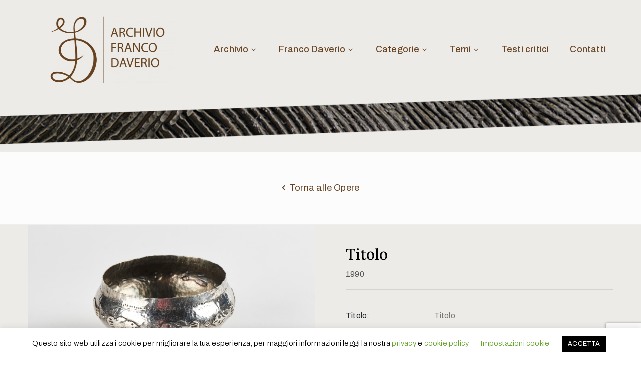

--- FILE ---
content_type: text/html; charset=UTF-8
request_url: https://francodaverio.it/collection/s1836/
body_size: 15526
content:
<!DOCTYPE html>
<html lang="it-IT" >
<head>
    <link href="/wp-content/themes/muzze/lightbox/css/lightbox.css" rel="stylesheet" />
    <meta http-equiv="Content-Type" content="text/html; charset=UTF-8" />
    <link rel="profile" href="//gmpg.org/xfn/11">
    <link rel="pingback" href="">
    <meta http-equiv="X-UA-Compatible" content="IE=edge">
    <meta name="viewport" content="width=device-width, initial-scale=1, shrink-to-fit=no"/>
    <meta name='robots' content='index, follow, max-image-preview:large, max-snippet:-1, max-video-preview:-1' />

	<!-- This site is optimized with the Yoast SEO plugin v21.0 - https://yoast.com/wordpress/plugins/seo/ -->
	<title>s1836 - Franco Daverio</title>
	<link rel="canonical" href="https://francodaverio.it/collection/s1836/" />
	<meta property="og:locale" content="it_IT" />
	<meta property="og:type" content="article" />
	<meta property="og:title" content="s1836 - Franco Daverio" />
	<meta property="og:url" content="https://francodaverio.it/collection/s1836/" />
	<meta property="og:site_name" content="Franco Daverio" />
	<meta property="article:modified_time" content="2023-10-20T11:32:06+00:00" />
	<meta name="twitter:card" content="summary_large_image" />
	<script type="application/ld+json" class="yoast-schema-graph">{"@context":"https://schema.org","@graph":[{"@type":"WebPage","@id":"https://francodaverio.it/collection/s1836/","url":"https://francodaverio.it/collection/s1836/","name":"s1836 - Franco Daverio","isPartOf":{"@id":"https://francodaverio.it/#website"},"datePublished":"2019-12-10T13:42:59+00:00","dateModified":"2023-10-20T11:32:06+00:00","breadcrumb":{"@id":"https://francodaverio.it/collection/s1836/#breadcrumb"},"inLanguage":"it-IT","potentialAction":[{"@type":"ReadAction","target":["https://francodaverio.it/collection/s1836/"]}]},{"@type":"BreadcrumbList","@id":"https://francodaverio.it/collection/s1836/#breadcrumb","itemListElement":[{"@type":"ListItem","position":1,"name":"Home","item":"https://francodaverio.it/"},{"@type":"ListItem","position":2,"name":"Collections","item":"https://francodaverio.it/collection/"},{"@type":"ListItem","position":3,"name":"s1836"}]},{"@type":"WebSite","@id":"https://francodaverio.it/#website","url":"https://francodaverio.it/","name":"Franco Daverio","description":"","potentialAction":[{"@type":"SearchAction","target":{"@type":"EntryPoint","urlTemplate":"https://francodaverio.it/?s={search_term_string}"},"query-input":"required name=search_term_string"}],"inLanguage":"it-IT"}]}</script>
	<!-- / Yoast SEO plugin. -->


<link rel='dns-prefetch' href='//fonts.googleapis.com' />
<script type="text/javascript">
window._wpemojiSettings = {"baseUrl":"https:\/\/s.w.org\/images\/core\/emoji\/14.0.0\/72x72\/","ext":".png","svgUrl":"https:\/\/s.w.org\/images\/core\/emoji\/14.0.0\/svg\/","svgExt":".svg","source":{"concatemoji":"https:\/\/francodaverio.it\/wp-includes\/js\/wp-emoji-release.min.js?ver=6.2.8"}};
/*! This file is auto-generated */
!function(e,a,t){var n,r,o,i=a.createElement("canvas"),p=i.getContext&&i.getContext("2d");function s(e,t){p.clearRect(0,0,i.width,i.height),p.fillText(e,0,0);e=i.toDataURL();return p.clearRect(0,0,i.width,i.height),p.fillText(t,0,0),e===i.toDataURL()}function c(e){var t=a.createElement("script");t.src=e,t.defer=t.type="text/javascript",a.getElementsByTagName("head")[0].appendChild(t)}for(o=Array("flag","emoji"),t.supports={everything:!0,everythingExceptFlag:!0},r=0;r<o.length;r++)t.supports[o[r]]=function(e){if(p&&p.fillText)switch(p.textBaseline="top",p.font="600 32px Arial",e){case"flag":return s("\ud83c\udff3\ufe0f\u200d\u26a7\ufe0f","\ud83c\udff3\ufe0f\u200b\u26a7\ufe0f")?!1:!s("\ud83c\uddfa\ud83c\uddf3","\ud83c\uddfa\u200b\ud83c\uddf3")&&!s("\ud83c\udff4\udb40\udc67\udb40\udc62\udb40\udc65\udb40\udc6e\udb40\udc67\udb40\udc7f","\ud83c\udff4\u200b\udb40\udc67\u200b\udb40\udc62\u200b\udb40\udc65\u200b\udb40\udc6e\u200b\udb40\udc67\u200b\udb40\udc7f");case"emoji":return!s("\ud83e\udef1\ud83c\udffb\u200d\ud83e\udef2\ud83c\udfff","\ud83e\udef1\ud83c\udffb\u200b\ud83e\udef2\ud83c\udfff")}return!1}(o[r]),t.supports.everything=t.supports.everything&&t.supports[o[r]],"flag"!==o[r]&&(t.supports.everythingExceptFlag=t.supports.everythingExceptFlag&&t.supports[o[r]]);t.supports.everythingExceptFlag=t.supports.everythingExceptFlag&&!t.supports.flag,t.DOMReady=!1,t.readyCallback=function(){t.DOMReady=!0},t.supports.everything||(n=function(){t.readyCallback()},a.addEventListener?(a.addEventListener("DOMContentLoaded",n,!1),e.addEventListener("load",n,!1)):(e.attachEvent("onload",n),a.attachEvent("onreadystatechange",function(){"complete"===a.readyState&&t.readyCallback()})),(e=t.source||{}).concatemoji?c(e.concatemoji):e.wpemoji&&e.twemoji&&(c(e.twemoji),c(e.wpemoji)))}(window,document,window._wpemojiSettings);
</script>
<style type="text/css">
img.wp-smiley,
img.emoji {
	display: inline !important;
	border: none !important;
	box-shadow: none !important;
	height: 1em !important;
	width: 1em !important;
	margin: 0 0.07em !important;
	vertical-align: -0.1em !important;
	background: none !important;
	padding: 0 !important;
}
</style>
	<link rel='stylesheet' id='wp-block-library-css' href='https://francodaverio.it/wp-includes/css/dist/block-library/style.min.css?ver=6.2.8' type='text/css' media='all' />
<link rel='stylesheet' id='classic-theme-styles-css' href='https://francodaverio.it/wp-includes/css/classic-themes.min.css?ver=6.2.8' type='text/css' media='all' />
<style id='global-styles-inline-css' type='text/css'>
body{--wp--preset--color--black: #000000;--wp--preset--color--cyan-bluish-gray: #abb8c3;--wp--preset--color--white: #ffffff;--wp--preset--color--pale-pink: #f78da7;--wp--preset--color--vivid-red: #cf2e2e;--wp--preset--color--luminous-vivid-orange: #ff6900;--wp--preset--color--luminous-vivid-amber: #fcb900;--wp--preset--color--light-green-cyan: #7bdcb5;--wp--preset--color--vivid-green-cyan: #00d084;--wp--preset--color--pale-cyan-blue: #8ed1fc;--wp--preset--color--vivid-cyan-blue: #0693e3;--wp--preset--color--vivid-purple: #9b51e0;--wp--preset--gradient--vivid-cyan-blue-to-vivid-purple: linear-gradient(135deg,rgba(6,147,227,1) 0%,rgb(155,81,224) 100%);--wp--preset--gradient--light-green-cyan-to-vivid-green-cyan: linear-gradient(135deg,rgb(122,220,180) 0%,rgb(0,208,130) 100%);--wp--preset--gradient--luminous-vivid-amber-to-luminous-vivid-orange: linear-gradient(135deg,rgba(252,185,0,1) 0%,rgba(255,105,0,1) 100%);--wp--preset--gradient--luminous-vivid-orange-to-vivid-red: linear-gradient(135deg,rgba(255,105,0,1) 0%,rgb(207,46,46) 100%);--wp--preset--gradient--very-light-gray-to-cyan-bluish-gray: linear-gradient(135deg,rgb(238,238,238) 0%,rgb(169,184,195) 100%);--wp--preset--gradient--cool-to-warm-spectrum: linear-gradient(135deg,rgb(74,234,220) 0%,rgb(151,120,209) 20%,rgb(207,42,186) 40%,rgb(238,44,130) 60%,rgb(251,105,98) 80%,rgb(254,248,76) 100%);--wp--preset--gradient--blush-light-purple: linear-gradient(135deg,rgb(255,206,236) 0%,rgb(152,150,240) 100%);--wp--preset--gradient--blush-bordeaux: linear-gradient(135deg,rgb(254,205,165) 0%,rgb(254,45,45) 50%,rgb(107,0,62) 100%);--wp--preset--gradient--luminous-dusk: linear-gradient(135deg,rgb(255,203,112) 0%,rgb(199,81,192) 50%,rgb(65,88,208) 100%);--wp--preset--gradient--pale-ocean: linear-gradient(135deg,rgb(255,245,203) 0%,rgb(182,227,212) 50%,rgb(51,167,181) 100%);--wp--preset--gradient--electric-grass: linear-gradient(135deg,rgb(202,248,128) 0%,rgb(113,206,126) 100%);--wp--preset--gradient--midnight: linear-gradient(135deg,rgb(2,3,129) 0%,rgb(40,116,252) 100%);--wp--preset--duotone--dark-grayscale: url('#wp-duotone-dark-grayscale');--wp--preset--duotone--grayscale: url('#wp-duotone-grayscale');--wp--preset--duotone--purple-yellow: url('#wp-duotone-purple-yellow');--wp--preset--duotone--blue-red: url('#wp-duotone-blue-red');--wp--preset--duotone--midnight: url('#wp-duotone-midnight');--wp--preset--duotone--magenta-yellow: url('#wp-duotone-magenta-yellow');--wp--preset--duotone--purple-green: url('#wp-duotone-purple-green');--wp--preset--duotone--blue-orange: url('#wp-duotone-blue-orange');--wp--preset--font-size--small: 13px;--wp--preset--font-size--medium: 20px;--wp--preset--font-size--large: 36px;--wp--preset--font-size--x-large: 42px;--wp--preset--spacing--20: 0.44rem;--wp--preset--spacing--30: 0.67rem;--wp--preset--spacing--40: 1rem;--wp--preset--spacing--50: 1.5rem;--wp--preset--spacing--60: 2.25rem;--wp--preset--spacing--70: 3.38rem;--wp--preset--spacing--80: 5.06rem;--wp--preset--shadow--natural: 6px 6px 9px rgba(0, 0, 0, 0.2);--wp--preset--shadow--deep: 12px 12px 50px rgba(0, 0, 0, 0.4);--wp--preset--shadow--sharp: 6px 6px 0px rgba(0, 0, 0, 0.2);--wp--preset--shadow--outlined: 6px 6px 0px -3px rgba(255, 255, 255, 1), 6px 6px rgba(0, 0, 0, 1);--wp--preset--shadow--crisp: 6px 6px 0px rgba(0, 0, 0, 1);}:where(.is-layout-flex){gap: 0.5em;}body .is-layout-flow > .alignleft{float: left;margin-inline-start: 0;margin-inline-end: 2em;}body .is-layout-flow > .alignright{float: right;margin-inline-start: 2em;margin-inline-end: 0;}body .is-layout-flow > .aligncenter{margin-left: auto !important;margin-right: auto !important;}body .is-layout-constrained > .alignleft{float: left;margin-inline-start: 0;margin-inline-end: 2em;}body .is-layout-constrained > .alignright{float: right;margin-inline-start: 2em;margin-inline-end: 0;}body .is-layout-constrained > .aligncenter{margin-left: auto !important;margin-right: auto !important;}body .is-layout-constrained > :where(:not(.alignleft):not(.alignright):not(.alignfull)){max-width: var(--wp--style--global--content-size);margin-left: auto !important;margin-right: auto !important;}body .is-layout-constrained > .alignwide{max-width: var(--wp--style--global--wide-size);}body .is-layout-flex{display: flex;}body .is-layout-flex{flex-wrap: wrap;align-items: center;}body .is-layout-flex > *{margin: 0;}:where(.wp-block-columns.is-layout-flex){gap: 2em;}.has-black-color{color: var(--wp--preset--color--black) !important;}.has-cyan-bluish-gray-color{color: var(--wp--preset--color--cyan-bluish-gray) !important;}.has-white-color{color: var(--wp--preset--color--white) !important;}.has-pale-pink-color{color: var(--wp--preset--color--pale-pink) !important;}.has-vivid-red-color{color: var(--wp--preset--color--vivid-red) !important;}.has-luminous-vivid-orange-color{color: var(--wp--preset--color--luminous-vivid-orange) !important;}.has-luminous-vivid-amber-color{color: var(--wp--preset--color--luminous-vivid-amber) !important;}.has-light-green-cyan-color{color: var(--wp--preset--color--light-green-cyan) !important;}.has-vivid-green-cyan-color{color: var(--wp--preset--color--vivid-green-cyan) !important;}.has-pale-cyan-blue-color{color: var(--wp--preset--color--pale-cyan-blue) !important;}.has-vivid-cyan-blue-color{color: var(--wp--preset--color--vivid-cyan-blue) !important;}.has-vivid-purple-color{color: var(--wp--preset--color--vivid-purple) !important;}.has-black-background-color{background-color: var(--wp--preset--color--black) !important;}.has-cyan-bluish-gray-background-color{background-color: var(--wp--preset--color--cyan-bluish-gray) !important;}.has-white-background-color{background-color: var(--wp--preset--color--white) !important;}.has-pale-pink-background-color{background-color: var(--wp--preset--color--pale-pink) !important;}.has-vivid-red-background-color{background-color: var(--wp--preset--color--vivid-red) !important;}.has-luminous-vivid-orange-background-color{background-color: var(--wp--preset--color--luminous-vivid-orange) !important;}.has-luminous-vivid-amber-background-color{background-color: var(--wp--preset--color--luminous-vivid-amber) !important;}.has-light-green-cyan-background-color{background-color: var(--wp--preset--color--light-green-cyan) !important;}.has-vivid-green-cyan-background-color{background-color: var(--wp--preset--color--vivid-green-cyan) !important;}.has-pale-cyan-blue-background-color{background-color: var(--wp--preset--color--pale-cyan-blue) !important;}.has-vivid-cyan-blue-background-color{background-color: var(--wp--preset--color--vivid-cyan-blue) !important;}.has-vivid-purple-background-color{background-color: var(--wp--preset--color--vivid-purple) !important;}.has-black-border-color{border-color: var(--wp--preset--color--black) !important;}.has-cyan-bluish-gray-border-color{border-color: var(--wp--preset--color--cyan-bluish-gray) !important;}.has-white-border-color{border-color: var(--wp--preset--color--white) !important;}.has-pale-pink-border-color{border-color: var(--wp--preset--color--pale-pink) !important;}.has-vivid-red-border-color{border-color: var(--wp--preset--color--vivid-red) !important;}.has-luminous-vivid-orange-border-color{border-color: var(--wp--preset--color--luminous-vivid-orange) !important;}.has-luminous-vivid-amber-border-color{border-color: var(--wp--preset--color--luminous-vivid-amber) !important;}.has-light-green-cyan-border-color{border-color: var(--wp--preset--color--light-green-cyan) !important;}.has-vivid-green-cyan-border-color{border-color: var(--wp--preset--color--vivid-green-cyan) !important;}.has-pale-cyan-blue-border-color{border-color: var(--wp--preset--color--pale-cyan-blue) !important;}.has-vivid-cyan-blue-border-color{border-color: var(--wp--preset--color--vivid-cyan-blue) !important;}.has-vivid-purple-border-color{border-color: var(--wp--preset--color--vivid-purple) !important;}.has-vivid-cyan-blue-to-vivid-purple-gradient-background{background: var(--wp--preset--gradient--vivid-cyan-blue-to-vivid-purple) !important;}.has-light-green-cyan-to-vivid-green-cyan-gradient-background{background: var(--wp--preset--gradient--light-green-cyan-to-vivid-green-cyan) !important;}.has-luminous-vivid-amber-to-luminous-vivid-orange-gradient-background{background: var(--wp--preset--gradient--luminous-vivid-amber-to-luminous-vivid-orange) !important;}.has-luminous-vivid-orange-to-vivid-red-gradient-background{background: var(--wp--preset--gradient--luminous-vivid-orange-to-vivid-red) !important;}.has-very-light-gray-to-cyan-bluish-gray-gradient-background{background: var(--wp--preset--gradient--very-light-gray-to-cyan-bluish-gray) !important;}.has-cool-to-warm-spectrum-gradient-background{background: var(--wp--preset--gradient--cool-to-warm-spectrum) !important;}.has-blush-light-purple-gradient-background{background: var(--wp--preset--gradient--blush-light-purple) !important;}.has-blush-bordeaux-gradient-background{background: var(--wp--preset--gradient--blush-bordeaux) !important;}.has-luminous-dusk-gradient-background{background: var(--wp--preset--gradient--luminous-dusk) !important;}.has-pale-ocean-gradient-background{background: var(--wp--preset--gradient--pale-ocean) !important;}.has-electric-grass-gradient-background{background: var(--wp--preset--gradient--electric-grass) !important;}.has-midnight-gradient-background{background: var(--wp--preset--gradient--midnight) !important;}.has-small-font-size{font-size: var(--wp--preset--font-size--small) !important;}.has-medium-font-size{font-size: var(--wp--preset--font-size--medium) !important;}.has-large-font-size{font-size: var(--wp--preset--font-size--large) !important;}.has-x-large-font-size{font-size: var(--wp--preset--font-size--x-large) !important;}
.wp-block-navigation a:where(:not(.wp-element-button)){color: inherit;}
:where(.wp-block-columns.is-layout-flex){gap: 2em;}
.wp-block-pullquote{font-size: 1.5em;line-height: 1.6;}
</style>
<link rel='stylesheet' id='contact-form-7-css' href='https://francodaverio.it/wp-content/plugins/contact-form-7/includes/css/styles.css?ver=5.8' type='text/css' media='all' />
<link rel='stylesheet' id='cookie-law-info-css' href='https://francodaverio.it/wp-content/plugins/cookie-law-info/legacy/public/css/cookie-law-info-public.css?ver=3.1.3' type='text/css' media='all' />
<link rel='stylesheet' id='cookie-law-info-gdpr-css' href='https://francodaverio.it/wp-content/plugins/cookie-law-info/legacy/public/css/cookie-law-info-gdpr.css?ver=3.1.3' type='text/css' media='all' />
<link rel='stylesheet' id='ovacoll_style-css' href='https://francodaverio.it/wp-content/plugins/ova-collections/assets/css/frontend/ovacoll-style.css?ver=6.2.8' type='text/css' media='all' />
<link rel='stylesheet' id='prettyphoto-css' href='https://francodaverio.it/wp-content/plugins/ova-collections/assets/libs/prettyphoto/css/prettyPhoto.css?ver=6.2.8' type='text/css' media='all' />
<link rel='stylesheet' id='event-frontend-css' href='https://francodaverio.it/wp-content/plugins/ova-events/assets/css/frontend/event.css' type='text/css' media='all' />
<link rel='stylesheet' id='ovaex-style-css' href='https://francodaverio.it/wp-content/plugins/ova-exhibition/assets/css/frontend/ovaex-style.css' type='text/css' media='all' />
<link rel='stylesheet' id='bootstrap-css' href='https://francodaverio.it/wp-content/themes/muzze/assets/libs/bootstrap/css/bootstrap.min.css' type='text/css' media='all' />
<link rel='stylesheet' id='flaticon-css' href='https://francodaverio.it/wp-content/themes/muzze/assets/libs/flaticon/font/flaticon.css' type='text/css' media='all' />
<link rel='stylesheet' id='themify-icon-css' href='https://francodaverio.it/wp-content/themes/muzze/assets/libs/themify-icon/themify-icons.css' type='text/css' media='all' />
<link rel='stylesheet' id='select2-css' href='https://francodaverio.it/wp-content/themes/muzze/assets/libs/select2/select2.min.css' type='text/css' media='all' />
<link rel='stylesheet' id='v4-shims-css' href='https://francodaverio.it/wp-content/themes/muzze/assets/libs/fontawesome/css/v4-shims.min.css' type='text/css' media='all' />
<link rel='stylesheet' id='fontawesome-css' href='https://francodaverio.it/wp-content/themes/muzze/assets/libs/fontawesome/css/all.min.css' type='text/css' media='all' />
<link rel='stylesheet' id='elegant_font-css' href='https://francodaverio.it/wp-content/themes/muzze/assets/libs/elegant_font/el_style.css' type='text/css' media='all' />
<link rel='stylesheet' id='muzze-theme-css' href='https://francodaverio.it/wp-content/themes/muzze/assets/css/theme.css' type='text/css' media='all' />
<link rel='stylesheet' id='parent-style-css' href='https://francodaverio.it/wp-content/themes/muzze/style.css' type='text/css' media='all' />
<link rel='stylesheet' id='muzze-style-css' href='https://francodaverio.it/wp-content/themes/muzze-child/style.css' type='text/css' media='all' />
<style id='muzze-style-inline-css' type='text/css'>

body{
	font-family: Archivo;
	font-weight: 400;
	font-size: 16px;
	line-height: 28px;
	letter-spacing: 0.2px;
	color: #555555;
}
p{
	color: #555555;
	line-height: 28px;
}

h1,h2,h3,h4,h5,h6, .second_font {
	font-family: Lora;
	letter-spacing: 0px;
}


</style>
<link rel='stylesheet' id='ova-google-fonts-css' href='//fonts.googleapis.com/css?family=Archivo%3A100%2C200%2C300%2C400%2C500%2C600%2C700%2C800%2C900%7CLora%3A100%2C200%2C300%2C400%2C500%2C600%2C700%2C800%2C900' type='text/css' media='all' />
<link rel='stylesheet' id='elementor-frontend-css' href='https://francodaverio.it/wp-content/plugins/elementor/assets/css/frontend.min.css?ver=2.9.6' type='text/css' media='all' />
<link rel='stylesheet' id='style-elementor-css' href='https://francodaverio.it/wp-content/plugins/ova-framework/assets/css/style-elementor.css' type='text/css' media='all' />
<link rel='stylesheet' id='ova_megamenu_css-css' href='https://francodaverio.it/wp-content/plugins/ova-megamenu/assets/style.css' type='text/css' media='all' />
<script type='text/javascript' src='https://francodaverio.it/wp-includes/js/jquery/jquery.min.js?ver=3.6.4' id='jquery-core-js'></script>
<script type='text/javascript' src='https://francodaverio.it/wp-includes/js/jquery/jquery-migrate.min.js?ver=3.4.0' id='jquery-migrate-js'></script>
<script type='text/javascript' id='cookie-law-info-js-extra'>
/* <![CDATA[ */
var Cli_Data = {"nn_cookie_ids":[],"cookielist":[],"non_necessary_cookies":[],"ccpaEnabled":"","ccpaRegionBased":"","ccpaBarEnabled":"","strictlyEnabled":["necessary","obligatoire"],"ccpaType":"gdpr","js_blocking":"","custom_integration":"","triggerDomRefresh":"","secure_cookies":""};
var cli_cookiebar_settings = {"animate_speed_hide":"500","animate_speed_show":"500","background":"#FFF","border":"#b1a6a6c2","border_on":"","button_1_button_colour":"#000","button_1_button_hover":"#000000","button_1_link_colour":"#fff","button_1_as_button":"1","button_1_new_win":"","button_2_button_colour":"#333","button_2_button_hover":"#292929","button_2_link_colour":"#444","button_2_as_button":"","button_2_hidebar":"","button_3_button_colour":"#000","button_3_button_hover":"#000000","button_3_link_colour":"#fff","button_3_as_button":"1","button_3_new_win":"","button_4_button_colour":"#000","button_4_button_hover":"#000000","button_4_link_colour":"#62a329","button_4_as_button":"","button_7_button_colour":"#61a229","button_7_button_hover":"#4e8221","button_7_link_colour":"#fff","button_7_as_button":"1","button_7_new_win":"","font_family":"inherit","header_fix":"","notify_animate_hide":"1","notify_animate_show":"","notify_div_id":"#cookie-law-info-bar","notify_position_horizontal":"right","notify_position_vertical":"bottom","scroll_close":"","scroll_close_reload":"","accept_close_reload":"","reject_close_reload":"","showagain_tab":"","showagain_background":"#fff","showagain_border":"#000","showagain_div_id":"#cookie-law-info-again","showagain_x_position":"100px","text":"#000","show_once_yn":"","show_once":"10000","logging_on":"","as_popup":"","popup_overlay":"1","bar_heading_text":"","cookie_bar_as":"banner","popup_showagain_position":"bottom-right","widget_position":"left"};
var log_object = {"ajax_url":"https:\/\/francodaverio.it\/wp-admin\/admin-ajax.php"};
/* ]]> */
</script>
<script type='text/javascript' src='https://francodaverio.it/wp-content/plugins/cookie-law-info/legacy/public/js/cookie-law-info-public.js?ver=3.1.3' id='cookie-law-info-js'></script>
<script type='text/javascript' src='https://francodaverio.it/wp-content/plugins/ova-collections/assets/js/frontend/ovacoll-script.js?ver=6.2.8' id='ovacoll_script-js'></script>
<script type='text/javascript' src='https://francodaverio.it/wp-content/themes/muzze/js/jsfile.js?ver=6.2.8' id='jsfile-js'></script>
<link rel="https://api.w.org/" href="https://francodaverio.it/wp-json/" /><meta name="generator" content="WordPress 6.2.8" />
<link rel='shortlink' href='https://francodaverio.it/?p=13953' />
<link rel="alternate" type="application/json+oembed" href="https://francodaverio.it/wp-json/oembed/1.0/embed?url=https%3A%2F%2Ffrancodaverio.it%2Fcollection%2Fs1836%2F" />
<link rel="alternate" type="text/xml+oembed" href="https://francodaverio.it/wp-json/oembed/1.0/embed?url=https%3A%2F%2Ffrancodaverio.it%2Fcollection%2Fs1836%2F&#038;format=xml" />
<script type="text/javascript">if (typeof ajaxurl === "undefined") {var ajaxurl = "https://francodaverio.it/wp-admin/admin-ajax.php"}</script><link rel="icon" href="https://francodaverio.it/wp-content/uploads/2019/01/cropped-icon_daverio2-2-32x32.png" sizes="32x32" />
<link rel="icon" href="https://francodaverio.it/wp-content/uploads/2019/01/cropped-icon_daverio2-2-192x192.png" sizes="192x192" />
<link rel="apple-touch-icon" href="https://francodaverio.it/wp-content/uploads/2019/01/cropped-icon_daverio2-2-180x180.png" />
<meta name="msapplication-TileImage" content="https://francodaverio.it/wp-content/uploads/2019/01/cropped-icon_daverio2-2-270x270.png" />
		<style type="text/css" id="wp-custom-css">
			.ova-wrapp {
    overflow: auto;
}

.datafirma {
    display: flex;
    align-items: center;
    justify-content: space-between;
    max-width: 500px;
}
.foto_gallery a{
	position: relative!important;
}
.preview_search1{
	border: none!important;
	position: absolute;
	top: -90%;
	left: 42%;
	display: none
}
.preview_search1:hover{
	display: block;
	pointer-events:none!important;
}
.foto_gallery img:hover~.preview_search1{
  display: block;
	pointer-events:none!important;
}
.detail-blog-muzze .post-media img{
	    width: -webkit-fill-available;
}
.home article .title{
	padding-top: 30px;
}
.blog article .post-date{
	display: none;
}
.blog_header .post-date , .wp-author , .wp-categories{
	display: none;
}
.coll_back2 a:before {
    font-family: "Font Awesome 5 Free";
    font-weight: 900;
    content: "\f053";
    padding-right: 7px;
    font-size: 15px;
}
.cnt2{
	padding-top: 40px;
	padding-left: 40px;
}
.cnt3{
	padding-top: 10px;
	padding-left: 40px;
}
.title_top2 {
    font-size: 30px;
    color: #000000;
    margin-bottom: 7px;
    margin-top: 0;
}
.cnt3 li{
	display: flex;
    list-style-type: none;
    border-bottom: solid 1px #e8e8e8;
    padding: 12px 0;
}
.cnt3 .title_mid{
    width: 33%;
    color: #25282e;
    margin-bottom: 0;
}
.cnt3 .value_mid{
    color: #777777;
    width: 67%;
}
.cnt4{
	padding-top: 70px;
	padding-left: 40px;
}
.comment-form-cookies-consent{
	display: flex;
}
.wp-comment-cookies-consent_style1{
	padding-top: 7px;
	padding-left: 10px;
}
.wp-image-14458{
	margin-right: 8px!important;
}
.quote1_auth{
	color: #674323;
}
.quote1{
	text-align: justify;
	font-weight: 500;
}
.blog_widget1 .blog-content{
	width: 288px;
}
.blog_widget1 .post-media{
	min-height: 224px!important;
}
.blog_widget1 .ova-blog{
	grid-column-gap: 30px!important;
	grid-template-columns: 290px 290px 290px;
}
.blog_widget1 .post-content{
	  margin-right: 35px!important;
    padding-right: 10px!important;
    padding-left: 15px!important;
    padding-bottom: 1px!important;
    padding-top: 8px!important;
	    background-color: #ecebe7!important;
}
.ova-wrapp{
	background-color: #ECEBE7;
}
article.post-wrap .post-content {
    background-color: #ECEBE7!important;
}
.foto_gallery img{
    -webkit-transition: all 300ms ease-in-out;
    -moz-transition: all 300ms ease-in-out;
    -ms-transition: all 300ms ease-in-out;
    -o-transition: all 300ms ease-in-out;
    transition: all 300ms ease-in-out;
}
.foto_gallery img:hover{
     -webkit-transform: scale(1.1,1.1);
    -moz-transform: scale(1.1,1.1);
    -o-transform: scale(1.1,1.1);
    -ms-transform: scale(1.1,1.1);
    transform: scale(1.1,1.1);
	-webkit-filter:brightness(60%);
    filter: brightness(60%);
}
.foto_gallery img{
	width: 250px!important;
}
.foto_gallery1 img{
    -webkit-transition: all 300ms ease-in-out;
    -moz-transition: all 300ms ease-in-out;
    -ms-transition: all 300ms ease-in-out;
    -o-transition: all 300ms ease-in-out;
    transition: all 300ms ease-in-out;
}
.foto_gallery1 img:hover{
     -webkit-transform: scale(1.1,1.1);
    -moz-transform: scale(1.1,1.1);
    -o-transform: scale(1.1,1.1);
    -ms-transform: scale(1.1,1.1);
    transform: scale(1.1,1.1);
    opacity: 0.7;
}
.zoom_background .elementor-column-wrap{
		transition: all 300ms ease-out;
}
.zoom_background .elementor-column-wrap:hover
{
    transition: all 300ms ease-in;
    transform: scale(1.1,1.1);
    opacity: 0.7;
}

.img_zoom1{
    -webkit-transition: all 300ms ease-in-out;
    -moz-transition: all 300ms ease-in-out;
    -ms-transition: all 300ms ease-in-out;
    -o-transition: all 300ms ease-in-out;
    transition: all 300ms ease-in-out;
}
.img_zoom1:hover{
     -webkit-transform: scale(1.1,1.1);
    -moz-transform: scale(1.1,1.1);
    -o-transform: scale(1.1,1.1);
    -ms-transform: scale(1.1,1.1);
    transform: scale(1.1,1.1);
    opacity: 0.7;
}
.title-blog-archive {
	color: #674323!important;
}
.click_handler img{
	cursor: pointer;
}
.foto_gallery1{
	cursor: pointer;
}
.img_sty img{
	width: 400px!important;
	height: 290px!important;
	object-fit:cover!important;
}
.element_style img{
	width: 200px!important;
	height: 200px!important;
	object-fit: cover!important;
}
.gallery_lisieux{
	
}
.color_aut_op h6{
	color: #674323;
}
.mappa_quadrata iframe{
	width: 220px!important;
}
.mappa_quadrata iframe{
	width: auto!important;
}
.margin_bottom p{
	margin-bottom: -3px;
}
.color_link_a a{
	color: #674323!important;
}
.shop_single{
    -webkit-transition: 0.3s all linear;
    -moz-transition: 0.3s all linear;
    -ms-transition: 0.3s all linear;
    -o-transition: 0.3s all linear;
    transition: 0.3s all linear;
}
.shop_single:hover{
     -webkit-transform: scale(1.1,1.1);
    -moz-transform: scale(1.1,1.1);
    -o-transform: scale(1.1,1.1);
    -ms-transform: scale(1.1,1.1);
    transform: scale(1.1,1.1);
	-webkit-filter:brightness(60%);
    filter: brightness(60%);
}
.shop_single_noscale{
    -webkit-transition: 0.3s all linear;
    -moz-transition: 0.3s all linear;
    -ms-transition: 0.3s all linear;
    -o-transition: 0.3s all linear;
    transition: 0.3s all linear;
}
.shop_single_noscale:hover{
	-webkit-filter:brightness(60%);
    filter: brightness(60%);
}
.opere_a{
	position: relative!important;
}
.preview_search2{
	border: none!important;
	position: absolute;
	top: 40%;
	left: 44%;
	display: none
}
.preview_search2:hover{
	display: block;
	pointer-events:none!important;
}
.opere_a img:hover~.preview_search2{
  display: block;
	pointer-events:none!important;
}
.preview_search3{
	border: none!important;
	position: absolute;
	top: -15px;
	left: 46%;
	display: none
}
.preview_search3:hover{
	display: block;
	pointer-events:none!important;
}
.opere_a1{
	position: relative!important;
}
.opere_a1 img:hover~.preview_search3{
  display: block;
	pointer-events:none!important;
}


.color_aut_op a:hover, .color_link_a a:hover{
	text-decoration: underline!important;
}
.color_aut_op a{
	color: #674323!important;
}
.ova-wrapp a {
	color: #674323!important;
}
.ova-wrapp a:hover{
	text-decoration: underline!important;
}
.home_a_color a{
		color: white!important;
}
.home_a_color a:hover{
		text-decoration: underline!important;
}
.ova_menu_clasic a:hover{
	text-decoration: none!important;
}
.item-recent-post a{
	color: white!important;
}
.acordion_testi_critici .icon-accor{
	display: none!important;
}
.testi_critici_sz h6{
	margin-top: 0;
	font-size: 20px;
}
.testi_critici_sz .item-conten{
	line-height: 1.8;
	padding-bottom: 100px;
}
.testi_criticipd{
	padding-top: 50px;
}
.testo_prova h6{
	font-size: 24px;
}

article.post-wrap .post-media+.post-content {
    margin-right: 0px!important;
    padding-right: 10px!important;
	  padding-left: 10px!important;
    margin-top: -30px!important; 
    position: initial;
}
article.post-wrap .post-excerpt{
    text-align: justify!important;
}
.test_critici_just{
	text-align: justify;
}
.shop_single2{
    -webkit-transition: 0.3s all linear;
    -moz-transition: 0.3s all linear;
    -ms-transition: 0.3s all linear;
    -o-transition: 0.3s all linear;
    transition: 0.3s all linear;
}
.shop_single2:hover{
     -webkit-transform: scale(1.1,1.1);
    -moz-transform: scale(1.1,1.1);
    -o-transform: scale(1.1,1.1);
    -ms-transform: scale(1.1,1.1);
    transform: scale(1.1,1.1);
	-webkit-filter:brightness(60%);
    filter: brightness(60%);
}
.opere_a2{
	position: relative!important;
}
.preview_search4{
	border: none!important;
	position: absolute;
	top: -15px;
	left: 42%;
	display: none
}
.preview_search4:hover{
	display: block;
	pointer-events:none!important;
}
.opere_a2 img:hover~.preview_search4{
  display: block;
	pointer-events:none!important;
}
.read_more_handler_style{
	margin-bottom: 0;
	color: #674323;
	cursor: pointer;
}
.element_controlled, .element_controlled2, .element_controlled4,
.element_controlled5{
	display: none;
}
.content_comments{
	display: none;
}
.testo_titolo_tt h6{
	font-size: 22px;
}
/* #post-16487{
	opacity: 0;
}
#post-16487 a{
	display: none;
}
#post-16487 .post-content{
	display: none;
} */
.mba_hd{
	display: none;
}
.element_style {
	display: none;
}
.privacy1 input{
	width: 15px!important;
}
/* .boxes_home .elementor-column-wrap{
	width: 268px;
	height: 350px;
} */
@media only screen and (max-device-width: 640px) {
	.mobile_subt1{
		font-size: 22px!important;
	}
}
a.ova_closeNav{
	color: white!important;
}
.lista_tc1{	
    font-size: 15px;
		padding: 5px 6px;	
    border-radius: 4px;
    background-color: #674323;
    text-align: center;
}
.par1_home{
	max-width: 600px;
	margin-left: auto;
	margin-right: auto;
}
.par2_home{
	max-width: 570px;
	margin-left: auto;
	margin-right: auto;
}
.title-blog-archive{
	padding-bottom: 70px!important;
}
article.post-wrap {
    padding-bottom: 40px;
}		</style>
		
    </head>

<body class="collection-template-default single single-collection postid-13953 elementor-default" ><div class="ova-wrapp">
    <script src="/wp-content/themes/muzze/lightbox/js/lightbox.js"></script>
		<div data-elementor-type="wp-post" data-elementor-id="7635" class="elementor elementor-7635" data-elementor-settings="[]">
			<div class="elementor-inner">
				<div class="elementor-section-wrap">
							<section class="elementor-element elementor-element-f3d5f20 padding_tb elementor-section-content-middle elementor-hidden-desktop elementor-section-boxed elementor-section-height-default elementor-section-height-default elementor-section elementor-top-section" data-id="f3d5f20" data-element_type="section" data-settings="{&quot;background_background&quot;:&quot;classic&quot;}">
						<div class="elementor-container elementor-column-gap-no">
				<div class="elementor-row">
				<div class="elementor-element elementor-element-fb4256c elementor-column elementor-col-50 elementor-top-column" data-id="fb4256c" data-element_type="column">
			<div class="elementor-column-wrap  elementor-element-populated">
					<div class="elementor-widget-wrap">
				<div class="elementor-element elementor-element-5ee1f4a elementor-widget elementor-widget-ova_logo" data-id="5ee1f4a" data-element_type="widget" data-widget_type="ova_logo.default">
				<div class="elementor-widget-container">
			
			<a class="ova_logo" href="https://francodaverio.it/">
				<img src="https://francodaverio.it/wp-content/uploads/2019/01/logo-archivio-franco-daverio-copia-e1593700275892.png" alt="Franco Daverio" class="desk-logo d-none d-xl-block" />
				<img src="https://francodaverio.it/wp-content/uploads/2019/01/logo-archivio-franco-daverio-copia-e1593700275892.png" alt="Franco Daverio" class="mobile-logo d-block d-xl-none" />

				<img src="https://francodaverio.it/wp-content/uploads/2019/01/logo-archivio-franco-daverio-copia-e1593700275892.png" alt="Franco Daverio" class="logo-fixed" />
			</a>

				</div>
				</div>
						</div>
			</div>
		</div>
				<div class="elementor-element elementor-element-8a7a065 elementor-column elementor-col-50 elementor-top-column" data-id="8a7a065" data-element_type="column">
			<div class="elementor-column-wrap  elementor-element-populated">
					<div class="elementor-widget-wrap">
				<div class="elementor-element elementor-element-0a465db elementor-view-primary-menu elementor-widget__width-auto submenu_x elementor-widget elementor-widget-ova_menu" data-id="0a465db" data-element_type="widget" data-widget_type="ova_menu.default">
				<div class="elementor-widget-container">
					<div class="ova_menu_clasic">
			<div class="ova_wrap_nav row  ">

					<button class="ova_openNav" type="button">
						<i class="fas fa-bars"></i>
					</button>

					

					<div class="ova_nav canvas_left canvas_bg_gray">
						<a href="javascript:void(0)" class="ova_closeNav"><i class="fas fa-times"></i></a>
						<ul id="menu-primary-menu" class="menu sub_menu_dir_right"><li id="menu-item-14725" class="menu-item menu-item-type-custom menu-item-object-custom menu-item-has-children menu-item-14725 dropdown"><a href="#" class="col_heading">Archivio <i class="arrow_carrot-down"></i></a><button type="button" class="dropdown-toggle"><i class="arrow_carrot-down"></i></button>
<ul class="dropdown-menu submenu" role="menu">
	<li id="menu-item-15830" class="menu-item menu-item-type-custom menu-item-object-custom menu-item-has-children menu-item-15830 dropdown"><a href="/archivio" class="col_heading">Archivio <i class="arrow_carrot-down"></i></a><button type="button" class="dropdown-toggle"><i class="arrow_carrot-down"></i></button>
	<ul class="dropdown-menu submenu" role="menu">
		<li id="menu-item-14729" class="menu-item menu-item-type-custom menu-item-object-custom menu-item-14729 dropdown"><a href="/rassegna-stampa/" class="col_heading">Rassegna stampa</a></li>		<li id="menu-item-14731" class="menu-item menu-item-type-custom menu-item-object-custom menu-item-14731 dropdown"><a href="/documenti" class="col_heading">Documenti</a></li>		<li id="menu-item-14730" class="menu-item menu-item-type-custom menu-item-object-custom menu-item-14730 dropdown"><a href="/biblioteca/" class="col_heading">Biblioteca</a></li></ul></li>	<li id="menu-item-14733" class="menu-item menu-item-type-custom menu-item-object-custom menu-item-14733 dropdown"><a href="/autenticazione-opere" class="col_heading">Autenticazione opere</a></li>	<li id="menu-item-14734" class="menu-item menu-item-type-custom menu-item-object-custom menu-item-14734 dropdown"><a href="/collaborazioni" class="col_heading">Collaborazioni</a></li>	<li id="menu-item-20231" class="menu-item menu-item-type-post_type menu-item-object-page menu-item-20231 dropdown"><a href="https://francodaverio.it/copyright/" class="col_heading">Copyright</a></li></ul></li><li id="menu-item-16409" class="menu-item menu-item-type-custom menu-item-object-custom menu-item-has-children menu-item-16409 dropdown"><a href="#" class="col_heading">Franco Daverio <i class="arrow_carrot-down"></i></a><button type="button" class="dropdown-toggle"><i class="arrow_carrot-down"></i></button>
<ul class="dropdown-menu submenu" role="menu">
	<li id="menu-item-14737" class="menu-item menu-item-type-custom menu-item-object-custom menu-item-14737 dropdown"><a href="/biografia/" class="col_heading">Biografia</a></li>	<li id="menu-item-16844" class="menu-item menu-item-type-post_type menu-item-object-page menu-item-16844 dropdown"><a href="https://francodaverio.it/le-avanguardie/" class="col_heading">Le avanguardie</a></li>	<li id="menu-item-14735" class="menu-item menu-item-type-custom menu-item-object-custom menu-item-14735 dropdown"><a href="/arte-pubblica" class="col_heading">Arte pubblica</a></li>	<li id="menu-item-16871" class="menu-item menu-item-type-post_type menu-item-object-page menu-item-16871 dropdown"><a href="https://francodaverio.it/maestro-di-tecnica/" class="col_heading">Maestro di tecnica</a></li>	<li id="menu-item-16925" class="menu-item menu-item-type-post_type menu-item-object-page menu-item-16925 dropdown"><a href="https://francodaverio.it/opere-giovanili/" class="col_heading">Opere giovanili</a></li>	<li id="menu-item-14728" class="menu-item menu-item-type-custom menu-item-object-custom menu-item-14728 dropdown"><a href="/fototeca" class="col_heading">Fototeca</a></li></ul></li><li id="menu-item-18852" class="menu-item menu-item-type-custom menu-item-object-custom menu-item-has-children menu-item-18852 dropdown"><a href="#" class="col_heading">Categorie <i class="arrow_carrot-down"></i></a><button type="button" class="dropdown-toggle"><i class="arrow_carrot-down"></i></button>
<ul class="dropdown-menu submenu" role="menu">
	<li id="menu-item-18862" class="menu-item menu-item-type-custom menu-item-object-custom menu-item-has-children menu-item-18862 dropdown"><a href="#" class="col_heading">Sculture <i class="arrow_carrot-down"></i></a><button type="button" class="dropdown-toggle"><i class="arrow_carrot-down"></i></button>
	<ul class="dropdown-menu submenu" role="menu">
		<li id="menu-item-18861" class="menu-item menu-item-type-post_type menu-item-object-page menu-item-18861 dropdown"><a href="https://francodaverio.it/sculture-cesellate/" class="col_heading">Sculture Cesellate</a></li>		<li id="menu-item-18860" class="menu-item menu-item-type-post_type menu-item-object-page menu-item-18860 dropdown"><a href="https://francodaverio.it/sculture-in-legno/" class="col_heading">Sculture in legno</a></li>		<li id="menu-item-18859" class="menu-item menu-item-type-post_type menu-item-object-page menu-item-18859 dropdown"><a href="https://francodaverio.it/sculture-in-pietra/" class="col_heading">Sculture in pietra</a></li>		<li id="menu-item-18858" class="menu-item menu-item-type-post_type menu-item-object-page menu-item-18858 dropdown"><a href="https://francodaverio.it/sculture-in-bronzo/" class="col_heading">Sculture in bronzo</a></li></ul></li>	<li id="menu-item-18857" class="menu-item menu-item-type-post_type menu-item-object-page menu-item-18857 dropdown"><a href="https://francodaverio.it/dipinti/" class="col_heading">Dipinti</a></li>	<li id="menu-item-18856" class="menu-item menu-item-type-post_type menu-item-object-page menu-item-18856 dropdown"><a href="https://francodaverio.it/disegni-2/" class="col_heading">Disegni</a></li>	<li id="menu-item-18855" class="menu-item menu-item-type-post_type menu-item-object-page menu-item-18855 dropdown"><a href="https://francodaverio.it/gioielli/" class="col_heading">Gioielli</a></li>	<li id="menu-item-18854" class="menu-item menu-item-type-post_type menu-item-object-page menu-item-18854 dropdown"><a href="https://francodaverio.it/grafiche/" class="col_heading">Grafiche</a></li>	<li id="menu-item-18853" class="menu-item menu-item-type-post_type menu-item-object-page menu-item-18853 dropdown"><a href="https://francodaverio.it/pannelli/" class="col_heading">Pannelli</a></li></ul></li><li id="menu-item-17176" class="menu-item menu-item-type-custom menu-item-object-custom menu-item-has-children menu-item-17176 dropdown"><a href="#" class="col_heading">Temi <i class="arrow_carrot-down"></i></a><button type="button" class="dropdown-toggle"><i class="arrow_carrot-down"></i></button>
<ul class="dropdown-menu submenu" role="menu">
	<li id="menu-item-17177" class="menu-item menu-item-type-post_type menu-item-object-page menu-item-17177 dropdown"><a href="https://francodaverio.it/daverio-surrealista/" class="col_heading">Daverio surrealista</a></li>	<li id="menu-item-17179" class="menu-item menu-item-type-post_type menu-item-object-page menu-item-17179 dropdown"><a href="https://francodaverio.it/coppie-e-maternita/" class="col_heading">Coppie e maternità</a></li>	<li id="menu-item-17181" class="menu-item menu-item-type-post_type menu-item-object-page menu-item-17181 dropdown"><a href="https://francodaverio.it/bestiario/" class="col_heading">Bestiario</a></li>	<li id="menu-item-17332" class="menu-item menu-item-type-post_type menu-item-object-page menu-item-17332 dropdown"><a href="https://francodaverio.it/personaggi-fantastici/" class="col_heading">Personaggi Fantastici</a></li>	<li id="menu-item-17524" class="menu-item menu-item-type-post_type menu-item-object-page menu-item-17524 dropdown"><a href="https://francodaverio.it/volti-e-maschere/" class="col_heading">Volti e maschere</a></li>	<li id="menu-item-17180" class="menu-item menu-item-type-post_type menu-item-object-page menu-item-17180 dropdown"><a href="https://francodaverio.it/cavalieri/" class="col_heading">Cavalieri</a></li>	<li id="menu-item-17178" class="menu-item menu-item-type-post_type menu-item-object-page menu-item-17178 dropdown"><a href="https://francodaverio.it/daverio-astrattista/" class="col_heading">Daverio astrattista</a></li>	<li id="menu-item-17461" class="menu-item menu-item-type-post_type menu-item-object-page menu-item-17461 dropdown"><a href="https://francodaverio.it/uomo-e-animali/" class="col_heading">Uomo e animali</a></li>	<li id="menu-item-17371" class="menu-item menu-item-type-post_type menu-item-object-page menu-item-17371 dropdown"><a href="https://francodaverio.it/temi-spirituali/" class="col_heading">Temi spirituali</a></li>	<li id="menu-item-17277" class="menu-item menu-item-type-post_type menu-item-object-page menu-item-17277 dropdown"><a href="https://francodaverio.it/figure/" class="col_heading">Figure</a></li>	<li id="menu-item-17182" class="menu-item menu-item-type-post_type menu-item-object-page menu-item-17182 dropdown"><a href="https://francodaverio.it/animali-e-natura/" class="col_heading">Animali e natura</a></li></ul></li><li id="menu-item-14727" class="menu-item menu-item-type-custom menu-item-object-custom menu-item-14727 dropdown"><a href="/testi-critici" class="col_heading">Testi critici</a></li><li id="menu-item-17186" class="menu-item menu-item-type-post_type menu-item-object-page menu-item-17186 dropdown"><a href="https://francodaverio.it/contatti/" class="col_heading">Contatti</a></li></ul>					</div>

				<div class="ova_closeCanvas ova_closeNav"></div>
			</div>
		</div>
	
		

			</div>
				</div>
						</div>
			</div>
		</div>
						</div>
			</div>
		</section>
				<section class="elementor-element elementor-element-2b68718 elementor-hidden-tablet elementor-hidden-phone padding_tb elementor-section-content-middle elementor-section-boxed elementor-section-height-default elementor-section-height-default elementor-section elementor-top-section" data-id="2b68718" data-element_type="section" data-settings="{&quot;background_background&quot;:&quot;classic&quot;}">
						<div class="elementor-container elementor-column-gap-no">
				<div class="elementor-row">
				<div class="elementor-element elementor-element-dbe26c4 elementor-column elementor-col-50 elementor-top-column" data-id="dbe26c4" data-element_type="column">
			<div class="elementor-column-wrap  elementor-element-populated">
					<div class="elementor-widget-wrap">
				<div class="elementor-element elementor-element-842e953 elementor-widget elementor-widget-ova_logo" data-id="842e953" data-element_type="widget" data-widget_type="ova_logo.default">
				<div class="elementor-widget-container">
			
			<a class="ova_logo" href="https://francodaverio.it/">
				<img src="https://francodaverio.it/wp-content/uploads/2019/01/logo-archivio-franco-daverio-copia-e1593700275892.png" alt="Franco Daverio" class="desk-logo d-none d-xl-block" />
				<img src="https://francodaverio.it/wp-content/uploads/2019/01/logo-archivio-franco-daverio-copia-e1593700275892.png" alt="Franco Daverio" class="mobile-logo d-block d-xl-none" />

				<img src="https://francodaverio.it/wp-content/uploads/2019/01/logo-archivio-franco-daverio-copia-e1593700275892.png" alt="Franco Daverio" class="logo-fixed" />
			</a>

				</div>
				</div>
						</div>
			</div>
		</div>
				<div class="elementor-element elementor-element-35153de elementor-column elementor-col-50 elementor-top-column" data-id="35153de" data-element_type="column">
			<div class="elementor-column-wrap  elementor-element-populated">
					<div class="elementor-widget-wrap">
				<div class="elementor-element elementor-element-d83cbe4 elementor-view-primary-menu elementor-widget__width-auto elementor-widget elementor-widget-ova_menu" data-id="d83cbe4" data-element_type="widget" data-widget_type="ova_menu.default">
				<div class="elementor-widget-container">
					<div class="ova_menu_clasic">
			<div class="ova_wrap_nav row NavBtn_left NavBtn_left">

					<button class="ova_openNav" type="button">
						<i class="fas fa-bars"></i>
					</button>

					

					<div class="ova_nav canvas_left canvas_bg_gray">
						<a href="javascript:void(0)" class="ova_closeNav"><i class="fas fa-times"></i></a>
						<ul id="menu-primary-menu-1" class="menu sub_menu_dir_right"><li class="menu-item menu-item-type-custom menu-item-object-custom menu-item-has-children menu-item-14725 dropdown"><a href="#" class="col_heading">Archivio <i class="arrow_carrot-down"></i></a><button type="button" class="dropdown-toggle"><i class="arrow_carrot-down"></i></button>
<ul class="dropdown-menu submenu" role="menu">
	<li class="menu-item menu-item-type-custom menu-item-object-custom menu-item-has-children menu-item-15830 dropdown"><a href="/archivio" class="col_heading">Archivio <i class="arrow_carrot-down"></i></a><button type="button" class="dropdown-toggle"><i class="arrow_carrot-down"></i></button>
	<ul class="dropdown-menu submenu" role="menu">
		<li class="menu-item menu-item-type-custom menu-item-object-custom menu-item-14729 dropdown"><a href="/rassegna-stampa/" class="col_heading">Rassegna stampa</a></li>		<li class="menu-item menu-item-type-custom menu-item-object-custom menu-item-14731 dropdown"><a href="/documenti" class="col_heading">Documenti</a></li>		<li class="menu-item menu-item-type-custom menu-item-object-custom menu-item-14730 dropdown"><a href="/biblioteca/" class="col_heading">Biblioteca</a></li></ul></li>	<li class="menu-item menu-item-type-custom menu-item-object-custom menu-item-14733 dropdown"><a href="/autenticazione-opere" class="col_heading">Autenticazione opere</a></li>	<li class="menu-item menu-item-type-custom menu-item-object-custom menu-item-14734 dropdown"><a href="/collaborazioni" class="col_heading">Collaborazioni</a></li>	<li class="menu-item menu-item-type-post_type menu-item-object-page menu-item-20231 dropdown"><a href="https://francodaverio.it/copyright/" class="col_heading">Copyright</a></li></ul></li><li class="menu-item menu-item-type-custom menu-item-object-custom menu-item-has-children menu-item-16409 dropdown"><a href="#" class="col_heading">Franco Daverio <i class="arrow_carrot-down"></i></a><button type="button" class="dropdown-toggle"><i class="arrow_carrot-down"></i></button>
<ul class="dropdown-menu submenu" role="menu">
	<li class="menu-item menu-item-type-custom menu-item-object-custom menu-item-14737 dropdown"><a href="/biografia/" class="col_heading">Biografia</a></li>	<li class="menu-item menu-item-type-post_type menu-item-object-page menu-item-16844 dropdown"><a href="https://francodaverio.it/le-avanguardie/" class="col_heading">Le avanguardie</a></li>	<li class="menu-item menu-item-type-custom menu-item-object-custom menu-item-14735 dropdown"><a href="/arte-pubblica" class="col_heading">Arte pubblica</a></li>	<li class="menu-item menu-item-type-post_type menu-item-object-page menu-item-16871 dropdown"><a href="https://francodaverio.it/maestro-di-tecnica/" class="col_heading">Maestro di tecnica</a></li>	<li class="menu-item menu-item-type-post_type menu-item-object-page menu-item-16925 dropdown"><a href="https://francodaverio.it/opere-giovanili/" class="col_heading">Opere giovanili</a></li>	<li class="menu-item menu-item-type-custom menu-item-object-custom menu-item-14728 dropdown"><a href="/fototeca" class="col_heading">Fototeca</a></li></ul></li><li class="menu-item menu-item-type-custom menu-item-object-custom menu-item-has-children menu-item-18852 dropdown"><a href="#" class="col_heading">Categorie <i class="arrow_carrot-down"></i></a><button type="button" class="dropdown-toggle"><i class="arrow_carrot-down"></i></button>
<ul class="dropdown-menu submenu" role="menu">
	<li class="menu-item menu-item-type-custom menu-item-object-custom menu-item-has-children menu-item-18862 dropdown"><a href="#" class="col_heading">Sculture <i class="arrow_carrot-down"></i></a><button type="button" class="dropdown-toggle"><i class="arrow_carrot-down"></i></button>
	<ul class="dropdown-menu submenu" role="menu">
		<li class="menu-item menu-item-type-post_type menu-item-object-page menu-item-18861 dropdown"><a href="https://francodaverio.it/sculture-cesellate/" class="col_heading">Sculture Cesellate</a></li>		<li class="menu-item menu-item-type-post_type menu-item-object-page menu-item-18860 dropdown"><a href="https://francodaverio.it/sculture-in-legno/" class="col_heading">Sculture in legno</a></li>		<li class="menu-item menu-item-type-post_type menu-item-object-page menu-item-18859 dropdown"><a href="https://francodaverio.it/sculture-in-pietra/" class="col_heading">Sculture in pietra</a></li>		<li class="menu-item menu-item-type-post_type menu-item-object-page menu-item-18858 dropdown"><a href="https://francodaverio.it/sculture-in-bronzo/" class="col_heading">Sculture in bronzo</a></li></ul></li>	<li class="menu-item menu-item-type-post_type menu-item-object-page menu-item-18857 dropdown"><a href="https://francodaverio.it/dipinti/" class="col_heading">Dipinti</a></li>	<li class="menu-item menu-item-type-post_type menu-item-object-page menu-item-18856 dropdown"><a href="https://francodaverio.it/disegni-2/" class="col_heading">Disegni</a></li>	<li class="menu-item menu-item-type-post_type menu-item-object-page menu-item-18855 dropdown"><a href="https://francodaverio.it/gioielli/" class="col_heading">Gioielli</a></li>	<li class="menu-item menu-item-type-post_type menu-item-object-page menu-item-18854 dropdown"><a href="https://francodaverio.it/grafiche/" class="col_heading">Grafiche</a></li>	<li class="menu-item menu-item-type-post_type menu-item-object-page menu-item-18853 dropdown"><a href="https://francodaverio.it/pannelli/" class="col_heading">Pannelli</a></li></ul></li><li class="menu-item menu-item-type-custom menu-item-object-custom menu-item-has-children menu-item-17176 dropdown"><a href="#" class="col_heading">Temi <i class="arrow_carrot-down"></i></a><button type="button" class="dropdown-toggle"><i class="arrow_carrot-down"></i></button>
<ul class="dropdown-menu submenu" role="menu">
	<li class="menu-item menu-item-type-post_type menu-item-object-page menu-item-17177 dropdown"><a href="https://francodaverio.it/daverio-surrealista/" class="col_heading">Daverio surrealista</a></li>	<li class="menu-item menu-item-type-post_type menu-item-object-page menu-item-17179 dropdown"><a href="https://francodaverio.it/coppie-e-maternita/" class="col_heading">Coppie e maternità</a></li>	<li class="menu-item menu-item-type-post_type menu-item-object-page menu-item-17181 dropdown"><a href="https://francodaverio.it/bestiario/" class="col_heading">Bestiario</a></li>	<li class="menu-item menu-item-type-post_type menu-item-object-page menu-item-17332 dropdown"><a href="https://francodaverio.it/personaggi-fantastici/" class="col_heading">Personaggi Fantastici</a></li>	<li class="menu-item menu-item-type-post_type menu-item-object-page menu-item-17524 dropdown"><a href="https://francodaverio.it/volti-e-maschere/" class="col_heading">Volti e maschere</a></li>	<li class="menu-item menu-item-type-post_type menu-item-object-page menu-item-17180 dropdown"><a href="https://francodaverio.it/cavalieri/" class="col_heading">Cavalieri</a></li>	<li class="menu-item menu-item-type-post_type menu-item-object-page menu-item-17178 dropdown"><a href="https://francodaverio.it/daverio-astrattista/" class="col_heading">Daverio astrattista</a></li>	<li class="menu-item menu-item-type-post_type menu-item-object-page menu-item-17461 dropdown"><a href="https://francodaverio.it/uomo-e-animali/" class="col_heading">Uomo e animali</a></li>	<li class="menu-item menu-item-type-post_type menu-item-object-page menu-item-17371 dropdown"><a href="https://francodaverio.it/temi-spirituali/" class="col_heading">Temi spirituali</a></li>	<li class="menu-item menu-item-type-post_type menu-item-object-page menu-item-17277 dropdown"><a href="https://francodaverio.it/figure/" class="col_heading">Figure</a></li>	<li class="menu-item menu-item-type-post_type menu-item-object-page menu-item-17182 dropdown"><a href="https://francodaverio.it/animali-e-natura/" class="col_heading">Animali e natura</a></li></ul></li><li class="menu-item menu-item-type-custom menu-item-object-custom menu-item-14727 dropdown"><a href="/testi-critici" class="col_heading">Testi critici</a></li><li class="menu-item menu-item-type-post_type menu-item-object-page menu-item-17186 dropdown"><a href="https://francodaverio.it/contatti/" class="col_heading">Contatti</a></li></ul>					</div>

				<div class="ova_closeCanvas ova_closeNav"></div>
			</div>
		</div>
	
		

			</div>
				</div>
				<div class="elementor-element elementor-element-9355a4d elementor-widget__width-auto elementor-hidden-desktop elementor-hidden-tablet elementor-hidden-phone elementor-widget elementor-widget-ova_search" data-id="9355a4d" data-element_type="widget" data-widget_type="ova_search.default">
				<div class="elementor-widget-container">
					<div class="wrap_search_muzze_popup">
			<!-- <i class="flaticon-search"></i> -->
			<img src="https://francodaverio.it/wp-content/uploads/2020/03/icon_search-1.png" alt="search" class="icon-search" />
			<div class="search_muzze_popup">
				<span class="btn_close icon_close"></span>
				<div class="container">

					<form role="search" method="get" class="search-form" action="https://francodaverio.it/">
					        <input type="search" class="search-field" placeholder="Search …" value="" name="s" title="Ricerca per:" />
			   			 	<input type="submit" class="search-submit" value="Cerca" />
					</form>
										
				</div>
			</div>
		</div>
				</div>
				</div>
				<div class="elementor-element elementor-element-9949f9b elementor-view-primary-menu elementor-widget__width-auto elementor-hidden-desktop elementor-hidden-tablet elementor-hidden-phone elementor-widget elementor-widget-henbergar_menu" data-id="9949f9b" data-element_type="widget" data-widget_type="henbergar_menu.default">
				<div class="elementor-widget-container">
					<div class="ova_menu_canvas">
			<div class="ova_wrap_nav NavBtn_left">

					<button class="ova_openNav" type="button">
						<span class="bar">
							<span class="bar-menu-line"></span>
							<span class="bar-menu-line"></span>
							<span class="bar-menu-line"></span>
						</span>
					</button>

					<div class="ova_nav_canvas canvas_right canvas_bg_gray">

						<a href="javascript:void(0)" class="ova_closeNav"><i class="fas fa-times"></i></a>
						
						<ul id="menu-primary-menu-2" class="menu sub_menu_dir_left"><li class="menu-item menu-item-type-custom menu-item-object-custom menu-item-has-children menu-item-14725 dropdown"><a href="#" class="col_heading">Archivio <i class="arrow_carrot-down"></i></a><button type="button" class="dropdown-toggle"><i class="arrow_carrot-down"></i></button>
<ul class="dropdown-menu submenu" role="menu">
	<li class="menu-item menu-item-type-custom menu-item-object-custom menu-item-has-children menu-item-15830 dropdown"><a href="/archivio" class="col_heading">Archivio <i class="arrow_carrot-down"></i></a><button type="button" class="dropdown-toggle"><i class="arrow_carrot-down"></i></button>
	<ul class="dropdown-menu submenu" role="menu">
		<li class="menu-item menu-item-type-custom menu-item-object-custom menu-item-14729 dropdown"><a href="/rassegna-stampa/" class="col_heading">Rassegna stampa</a></li>		<li class="menu-item menu-item-type-custom menu-item-object-custom menu-item-14731 dropdown"><a href="/documenti" class="col_heading">Documenti</a></li>		<li class="menu-item menu-item-type-custom menu-item-object-custom menu-item-14730 dropdown"><a href="/biblioteca/" class="col_heading">Biblioteca</a></li></ul></li>	<li class="menu-item menu-item-type-custom menu-item-object-custom menu-item-14733 dropdown"><a href="/autenticazione-opere" class="col_heading">Autenticazione opere</a></li>	<li class="menu-item menu-item-type-custom menu-item-object-custom menu-item-14734 dropdown"><a href="/collaborazioni" class="col_heading">Collaborazioni</a></li>	<li class="menu-item menu-item-type-post_type menu-item-object-page menu-item-20231 dropdown"><a href="https://francodaverio.it/copyright/" class="col_heading">Copyright</a></li></ul></li><li class="menu-item menu-item-type-custom menu-item-object-custom menu-item-has-children menu-item-16409 dropdown"><a href="#" class="col_heading">Franco Daverio <i class="arrow_carrot-down"></i></a><button type="button" class="dropdown-toggle"><i class="arrow_carrot-down"></i></button>
<ul class="dropdown-menu submenu" role="menu">
	<li class="menu-item menu-item-type-custom menu-item-object-custom menu-item-14737 dropdown"><a href="/biografia/" class="col_heading">Biografia</a></li>	<li class="menu-item menu-item-type-post_type menu-item-object-page menu-item-16844 dropdown"><a href="https://francodaverio.it/le-avanguardie/" class="col_heading">Le avanguardie</a></li>	<li class="menu-item menu-item-type-custom menu-item-object-custom menu-item-14735 dropdown"><a href="/arte-pubblica" class="col_heading">Arte pubblica</a></li>	<li class="menu-item menu-item-type-post_type menu-item-object-page menu-item-16871 dropdown"><a href="https://francodaverio.it/maestro-di-tecnica/" class="col_heading">Maestro di tecnica</a></li>	<li class="menu-item menu-item-type-post_type menu-item-object-page menu-item-16925 dropdown"><a href="https://francodaverio.it/opere-giovanili/" class="col_heading">Opere giovanili</a></li>	<li class="menu-item menu-item-type-custom menu-item-object-custom menu-item-14728 dropdown"><a href="/fototeca" class="col_heading">Fototeca</a></li></ul></li><li class="menu-item menu-item-type-custom menu-item-object-custom menu-item-has-children menu-item-18852 dropdown"><a href="#" class="col_heading">Categorie <i class="arrow_carrot-down"></i></a><button type="button" class="dropdown-toggle"><i class="arrow_carrot-down"></i></button>
<ul class="dropdown-menu submenu" role="menu">
	<li class="menu-item menu-item-type-custom menu-item-object-custom menu-item-has-children menu-item-18862 dropdown"><a href="#" class="col_heading">Sculture <i class="arrow_carrot-down"></i></a><button type="button" class="dropdown-toggle"><i class="arrow_carrot-down"></i></button>
	<ul class="dropdown-menu submenu" role="menu">
		<li class="menu-item menu-item-type-post_type menu-item-object-page menu-item-18861 dropdown"><a href="https://francodaverio.it/sculture-cesellate/" class="col_heading">Sculture Cesellate</a></li>		<li class="menu-item menu-item-type-post_type menu-item-object-page menu-item-18860 dropdown"><a href="https://francodaverio.it/sculture-in-legno/" class="col_heading">Sculture in legno</a></li>		<li class="menu-item menu-item-type-post_type menu-item-object-page menu-item-18859 dropdown"><a href="https://francodaverio.it/sculture-in-pietra/" class="col_heading">Sculture in pietra</a></li>		<li class="menu-item menu-item-type-post_type menu-item-object-page menu-item-18858 dropdown"><a href="https://francodaverio.it/sculture-in-bronzo/" class="col_heading">Sculture in bronzo</a></li></ul></li>	<li class="menu-item menu-item-type-post_type menu-item-object-page menu-item-18857 dropdown"><a href="https://francodaverio.it/dipinti/" class="col_heading">Dipinti</a></li>	<li class="menu-item menu-item-type-post_type menu-item-object-page menu-item-18856 dropdown"><a href="https://francodaverio.it/disegni-2/" class="col_heading">Disegni</a></li>	<li class="menu-item menu-item-type-post_type menu-item-object-page menu-item-18855 dropdown"><a href="https://francodaverio.it/gioielli/" class="col_heading">Gioielli</a></li>	<li class="menu-item menu-item-type-post_type menu-item-object-page menu-item-18854 dropdown"><a href="https://francodaverio.it/grafiche/" class="col_heading">Grafiche</a></li>	<li class="menu-item menu-item-type-post_type menu-item-object-page menu-item-18853 dropdown"><a href="https://francodaverio.it/pannelli/" class="col_heading">Pannelli</a></li></ul></li><li class="menu-item menu-item-type-custom menu-item-object-custom menu-item-has-children menu-item-17176 dropdown"><a href="#" class="col_heading">Temi <i class="arrow_carrot-down"></i></a><button type="button" class="dropdown-toggle"><i class="arrow_carrot-down"></i></button>
<ul class="dropdown-menu submenu" role="menu">
	<li class="menu-item menu-item-type-post_type menu-item-object-page menu-item-17177 dropdown"><a href="https://francodaverio.it/daverio-surrealista/" class="col_heading">Daverio surrealista</a></li>	<li class="menu-item menu-item-type-post_type menu-item-object-page menu-item-17179 dropdown"><a href="https://francodaverio.it/coppie-e-maternita/" class="col_heading">Coppie e maternità</a></li>	<li class="menu-item menu-item-type-post_type menu-item-object-page menu-item-17181 dropdown"><a href="https://francodaverio.it/bestiario/" class="col_heading">Bestiario</a></li>	<li class="menu-item menu-item-type-post_type menu-item-object-page menu-item-17332 dropdown"><a href="https://francodaverio.it/personaggi-fantastici/" class="col_heading">Personaggi Fantastici</a></li>	<li class="menu-item menu-item-type-post_type menu-item-object-page menu-item-17524 dropdown"><a href="https://francodaverio.it/volti-e-maschere/" class="col_heading">Volti e maschere</a></li>	<li class="menu-item menu-item-type-post_type menu-item-object-page menu-item-17180 dropdown"><a href="https://francodaverio.it/cavalieri/" class="col_heading">Cavalieri</a></li>	<li class="menu-item menu-item-type-post_type menu-item-object-page menu-item-17178 dropdown"><a href="https://francodaverio.it/daverio-astrattista/" class="col_heading">Daverio astrattista</a></li>	<li class="menu-item menu-item-type-post_type menu-item-object-page menu-item-17461 dropdown"><a href="https://francodaverio.it/uomo-e-animali/" class="col_heading">Uomo e animali</a></li>	<li class="menu-item menu-item-type-post_type menu-item-object-page menu-item-17371 dropdown"><a href="https://francodaverio.it/temi-spirituali/" class="col_heading">Temi spirituali</a></li>	<li class="menu-item menu-item-type-post_type menu-item-object-page menu-item-17277 dropdown"><a href="https://francodaverio.it/figure/" class="col_heading">Figure</a></li>	<li class="menu-item menu-item-type-post_type menu-item-object-page menu-item-17182 dropdown"><a href="https://francodaverio.it/animali-e-natura/" class="col_heading">Animali e natura</a></li></ul></li><li class="menu-item menu-item-type-custom menu-item-object-custom menu-item-14727 dropdown"><a href="/testi-critici" class="col_heading">Testi critici</a></li><li class="menu-item menu-item-type-post_type menu-item-object-page menu-item-17186 dropdown"><a href="https://francodaverio.it/contatti/" class="col_heading">Contatti</a></li></ul>			            <div class="content-social-info">
			            							<ul class="info-top">
																	<li><span>1(617)987-6543</span></li>
																	<li><span><a href="/cdn-cgi/l/email-protection" class="__cf_email__" data-cfemail="fb92959d94bb968e889e8e968c8bd5989496">[email&#160;protected]</a></span></li>
															</ul>
		            							
						<ul class="menu-icon-social">
				            								<li class="item-icon"><a href="#"><i class="fa fa-twitter"></i></a></li>
				            								<li class="item-icon"><a href="#"><i class="fa fa-pinterest"></i></a></li>
				            								<li class="item-icon"><a href="#"><i class="fa fa-facebook"></i></a></li>
				            								<li class="item-icon"><a href="#"><i class="fa fa-instagram"></i></a></li>
				            			            </ul>
			            
			            <span class="info_bottom"><a href="#"   >Privacy Policy</a> / <a href="#"   >Terms of Use</a></span>
			        	
						</div>
					</div>

				<div class="ova_closeCanvas ova_closeNav"></div>
			</div>
		</div>
	
		

			</div>
				</div>
						</div>
			</div>
		</div>
						</div>
			</div>
		</section>
				<section class="elementor-element elementor-element-8b5937d elementor-section-full_width elementor-section-height-default elementor-section-height-default elementor-section elementor-top-section" data-id="8b5937d" data-element_type="section" data-settings="{&quot;background_background&quot;:&quot;classic&quot;}">
						<div class="elementor-container elementor-column-gap-default">
				<div class="elementor-row">
				<div class="elementor-element elementor-element-8640ac3 elementor-column elementor-col-100 elementor-top-column" data-id="8640ac3" data-element_type="column">
			<div class="elementor-column-wrap  elementor-element-populated">
					<div class="elementor-widget-wrap">
				<div class="elementor-element elementor-element-49f1a68 elementor-widget elementor-widget-spacer" data-id="49f1a68" data-element_type="widget" data-widget_type="spacer.default">
				<div class="elementor-widget-container">
					<div class="elementor-spacer">
			<div class="elementor-spacer-inner"></div>
		</div>
				</div>
				</div>
						</div>
			</div>
		</div>
						</div>
			</div>
		</section>
						</div>
			</div>
		</div>
		

    <div class="single_collection">

        <div class="collection_intro">

            
                                        
            <div class="back_collections" style="margin: 0">
                <a target="_blank" href="https://francodaverio.it/collection/?coll_type=sculture&coll_location=1990&post_type=collection&search_collection=search-collection">Torna alle Opere</a>
            </div>

            <div class="image">
                                <div class="caption_img"></div>
            </div>
            <ul style="display: none" class="buttons">
                <li class="share">
                    <i class="ti-share"></i>
                    <ul class="share-social-icons clearfix">

				<li><a class="share-ico ico-twitter" target="_blank" href="https://twitter.com/share?url=https://francodaverio.it/collection/s1836/">Twitter</a></li>

				<li><a class="share-ico ico-facebook" target="_blank" href="https://www.facebook.com/sharer.php?u=https://francodaverio.it/collection/s1836/">Facebook</a></li>

				<li><a class="share-ico ico-pinterest" target="_blank" href="https://www.pinterest.com/pin/create/button/?url=https://francodaverio.it/collection/s1836/">Pinterest</a></li>

				<li><a class="share-ico ico-mail" target="_blank" href="/cdn-cgi/l/email-protection#f3cc919c978ace9b87878380c9dcdc9581929d909c97928596819a9cdd9a87dc909c9f9f9690879a9c9ddc80c2cbc0c5dc">Email</a></li>
			
				<li><a class="share-ico ico-copy-url" data-url = "https://francodaverio.it/collection/s1836/" id="ova-copy-link">Copy Url</a></li>
				

			</ul>                </li>
                <li class="download">
                    <a href="" download><i class="ti-download"></i></a>
                </li>
                <li >
                    <div class="fullscreen">
                        <a href="" rel="prettyPhoto"><i class="ti-fullscreen" ></i></a>
                    </div>
                </li>
            </ul>
        </div>


        <!-- Single Content -->
        <div class="container">
                        <div style="padding-bottom: 70px" class="row">
                <div class="col">
                    <a class="opere_a1" href="https://francodaverio.it/media/90-s-1836-a.jpg" data-lightbox="s1836" data-title="titolo ">
                        <img class="shop_single_noscale" src= "https://francodaverio.it/media/90-s-1836-a.jpg">
                      </a>                    <div class="coll_back2 back_collections" style="margin: 0; text-align: right; padding-top: 30px; padding-right: 15px">
                        <a style="font-size: 18px;line-height: 22px;color: #999999;" target="_blank" href="https://francodaverio.it/collection/?coll_type=sculture&coll_location=1990&post_type=collection&search_collection=search-collection">Torna alle Opere</a>
                    </div>
                </div>
                <div class="col">
                    <div class="cnt2">
                        <h1 class="title_top2 second_font">
                                                        Titolo                         </h1>
                        <div class="desc">

                            

                            

                                                            <span class="location">
                                1990                            </span>
                                                        <hr>
                        </div>
                    </div>
                    <div class="cnt3">
                        <ul style="padding: 0">
                            <li>
                                <label class="title_mid">Titolo:</label>
                                <span class="value_mid">
							                            Titolo 						</span>
                            </li>
                            <li>
                                <label class="title_mid">Codice:</label>
                                <span class="value_mid">
							                            s1836						</span>
                            </li>
                            <li>
                                <label class="title_mid">Categoria:</label>
                                <span class="value_mid">
							                                Sculture                            						</span>
                            </li>
                            <li>
                                <label class="title_mid">Sottocategoria:</label>
                                <span class="value_mid">
							                            Argento cesellato						</span>
                            </li>
                            <li>
                                <label class="title_mid">Anno:</label>
                                <span class="value_mid">
							                            1992						</span>
                            </li>
                            <li>
                                <label class="title_mid">Dimensioni:</label>
                                <span class="value_mid">
							                            9x14x14cm						</span>
                            </li>
                        </ul>
                    </div>
                    <div class="cnt4">
                        <div class="row">
                            <div class="col-6">
                                        <a class="opere_a2" href="https://francodaverio.it/media/90-s-1836-a.jpg" data-lightbox="s1836" data-title="titolo ">
                                            <img style="padding-bottom: 20px;" class="size-full shop_single2" src="https://francodaverio.it/media/90-s-1836-a.jpg">
                                        </a>
                                        </div><div class="col-6">
                                        <a class="opere_a2" href="https://francodaverio.it/media/90-s-1836-b.jpg" data-lightbox="s1836" data-title="titolo ">
                                            <img style="padding-bottom: 20px;" class="size-full shop_single2" src="https://francodaverio.it/media/90-s-1836-b.jpg">
                                        </a>
                                        </div><div class="col-6">
                                        <a class="opere_a2" href="https://francodaverio.it/media/90-s-1836-c.jpg" data-lightbox="s1836" data-title="titolo ">
                                            <img style="padding-bottom: 20px;" class="size-full shop_single2" src="https://francodaverio.it/media/90-s-1836-c.jpg">
                                        </a>
                                        </div>                        </div>
                    </div>
                </div>
            </div>
        </div>
    </div>
					<div data-elementor-type="wp-post" data-elementor-id="7637" class="elementor elementor-7637" data-elementor-settings="[]">
			<div class="elementor-inner">
				<div class="elementor-section-wrap">
							<section class="elementor-element elementor-element-efaf96a elementor-section-full_width elementor-section-height-default elementor-section-height-default elementor-section elementor-top-section" data-id="efaf96a" data-element_type="section" data-settings="{&quot;background_background&quot;:&quot;classic&quot;}">
						<div class="elementor-container elementor-column-gap-default">
				<div class="elementor-row">
				<div class="elementor-element elementor-element-903505a elementor-column elementor-col-100 elementor-top-column" data-id="903505a" data-element_type="column">
			<div class="elementor-column-wrap  elementor-element-populated">
					<div class="elementor-widget-wrap">
				<div class="elementor-element elementor-element-473c1e4 elementor-widget elementor-widget-spacer" data-id="473c1e4" data-element_type="widget" data-widget_type="spacer.default">
				<div class="elementor-widget-container">
					<div class="elementor-spacer">
			<div class="elementor-spacer-inner"></div>
		</div>
				</div>
				</div>
						</div>
			</div>
		</div>
						</div>
			</div>
		</section>
				<section class="elementor-element elementor-element-0ca1275 elementor-section-height-min-height elementor-section-boxed elementor-section-height-default elementor-section-items-middle elementor-section elementor-top-section" data-id="0ca1275" data-element_type="section" data-settings="{&quot;background_background&quot;:&quot;classic&quot;}">
						<div class="elementor-container elementor-column-gap-default">
				<div class="elementor-row">
				<div class="elementor-element elementor-element-ab78fb8 elementor-column elementor-col-100 elementor-top-column" data-id="ab78fb8" data-element_type="column">
			<div class="elementor-column-wrap  elementor-element-populated">
					<div class="elementor-widget-wrap">
				<div class="elementor-element elementor-element-1132656 elementor-widget elementor-widget-spacer" data-id="1132656" data-element_type="widget" data-widget_type="spacer.default">
				<div class="elementor-widget-container">
					<div class="elementor-spacer">
			<div class="elementor-spacer-inner"></div>
		</div>
				</div>
				</div>
						</div>
			</div>
		</div>
						</div>
			</div>
		</section>
				<section class="elementor-element elementor-element-a10d7e9 elementor-section-full_width elementor-hidden-desktop elementor-hidden-tablet elementor-hidden-phone elementor-section-height-default elementor-section-height-default elementor-section elementor-top-section" data-id="a10d7e9" data-element_type="section" data-settings="{&quot;background_background&quot;:&quot;classic&quot;}">
						<div class="elementor-container elementor-column-gap-no">
				<div class="elementor-row">
				<div class="elementor-element elementor-element-3563034 elementor-column elementor-col-100 elementor-top-column" data-id="3563034" data-element_type="column">
			<div class="elementor-column-wrap  elementor-element-populated">
					<div class="elementor-widget-wrap">
				<div class="elementor-element elementor-element-75ddf3c elementor-widget elementor-widget-html" data-id="75ddf3c" data-element_type="widget" data-widget_type="html.default">
				<div class="elementor-widget-container">
			<div class="bgimg-2" style="min-height: 400px;">
</div>
<style>
.bgimg-2 {
 -webkit-clip-path: polygon(0 20%, 100% 5%, 100% 100%, 0% 100%);
  clip-path: polygon(0 20%, 100% 5%, 100% 100%, 0% 100%);
 background-image: url("https://francodaverio.it/wp-content/uploads/2020/03/cop_footer.png");
  background-attachment: fixed;
  background-position: 0px 200px;
  background-repeat: no-repeat;
   background-size: cover; 
}

/* Turn off parallax scrolling for tablets and phones */
@media only screen and (max-device-width: 1024px) {
  .bgimg-1, .bgimg-2, .bgimg-3 {
    background-attachment: scroll;
  }
}
</style>		</div>
				</div>
						</div>
			</div>
		</div>
						</div>
			</div>
		</section>
				<section class="elementor-element elementor-element-4a635d3 elementor-section-boxed elementor-section-height-default elementor-section-height-default elementor-section elementor-top-section" data-id="4a635d3" data-element_type="section" data-settings="{&quot;background_background&quot;:&quot;classic&quot;}">
						<div class="elementor-container elementor-column-gap-default">
				<div class="elementor-row">
				<div class="elementor-element elementor-element-1a1fe2f elementor-column elementor-col-100 elementor-top-column" data-id="1a1fe2f" data-element_type="column">
			<div class="elementor-column-wrap  elementor-element-populated">
					<div class="elementor-widget-wrap">
				<div class="elementor-element elementor-element-81be265 elementor-hidden-desktop elementor-hidden-tablet elementor-hidden-phone elementor-widget elementor-widget-ova_social" data-id="81be265" data-element_type="widget" data-widget_type="ova_social.default">
				<div class="elementor-widget-container">
					<div class="ova_social ova-framework-social-icons-wrapper">
						<div class="content">
				
										<a class="ova-framework-icon ova-framework-social-icon ova-framework-social-icon-twitter" style=" color: #aaaaaa; background-color: rgba(200,201,203,0)" href="#" target="_blank">
						<span class="ova-framework-screen-only">Twitter</span>
						<i class="fa fa-twitter" style=""></i>
					</a>
				
										<a class="ova-framework-icon ova-framework-social-icon ova-framework-social-icon-pinterest" style=" color: #aaaaaa; background-color: rgba(200,201,203,0)" href="#" target="_blank">
						<span class="ova-framework-screen-only">Pinterest</span>
						<i class="fa fa-pinterest" style=""></i>
					</a>
				
										<a class="ova-framework-icon ova-framework-social-icon ova-framework-social-icon-facebook" style=" color: #aaaaaa; background-color: rgba(200,201,203,0)" href="#" target="_blank">
						<span class="ova-framework-screen-only">Facebook</span>
						<i class="fa fa-facebook" style=""></i>
					</a>
				
										<a class="ova-framework-icon ova-framework-social-icon ova-framework-social-icon-instagram" style=" color: #aaaaaa; background-color: rgba(200,201,203,0)" href="#" target="_blank">
						<span class="ova-framework-screen-only">Instagram</span>
						<i class="fa fa-instagram" style=""></i>
					</a>
							</div>
			<!-- end .content -->
		</div>
				</div>
				</div>
				<div class="elementor-element elementor-element-086f92b elementor-widget elementor-widget-text-editor" data-id="086f92b" data-element_type="widget" data-widget_type="text-editor.default">
				<div class="elementor-widget-container">
					<div class="elementor-text-editor elementor-clearfix"><p><span style="color: #777777;">Archivio Franco Daverio, via T.Tasso, 25 , 24121 Bergamo (BG) &#8211; Tutti i diritti riservati</span><br /><a style="color: #777777;" href="/privacy" target="_blank" rel="noopener">Privacy</a> <span style="color: #777777;">/</span> <a style="color: #777777;" href="/cookie" target="_blank" rel="noopener">Cookie</a></p></div>
				</div>
				</div>
						</div>
			</div>
		</div>
						</div>
			</div>
		</section>
						</div>
			</div>
		</div>
					
		</div> <!-- Ova Wrapper -->	
		<!--googleoff: all--><div id="cookie-law-info-bar" data-nosnippet="true"><span>Questo sito web utilizza i cookie per migliorare la tua esperienza, per maggiori informazioni leggi la nostra <a style="color: #62a329" target="_blank" href="/privacy">privacy</a> e <a style="color: #62a329" target="_blank" href="/cookie">cookie policy</a> <a role='button' class="cli_settings_button" style="margin:5px 20px 5px 20px">Impostazioni cookie</a><a role='button' data-cli_action="accept" id="cookie_action_close_header" class="medium cli-plugin-button cli-plugin-main-button cookie_action_close_header cli_action_button wt-cli-accept-btn" style="margin:5px">ACCETTA</a></span></div><div id="cookie-law-info-again" data-nosnippet="true"><span id="cookie_hdr_showagain">Privacy e Cookies</span></div><div class="cli-modal" data-nosnippet="true" id="cliSettingsPopup" tabindex="-1" role="dialog" aria-labelledby="cliSettingsPopup" aria-hidden="true">
  <div class="cli-modal-dialog" role="document">
	<div class="cli-modal-content cli-bar-popup">
		  <button type="button" class="cli-modal-close" id="cliModalClose">
			<svg class="" viewBox="0 0 24 24"><path d="M19 6.41l-1.41-1.41-5.59 5.59-5.59-5.59-1.41 1.41 5.59 5.59-5.59 5.59 1.41 1.41 5.59-5.59 5.59 5.59 1.41-1.41-5.59-5.59z"></path><path d="M0 0h24v24h-24z" fill="none"></path></svg>
			<span class="wt-cli-sr-only">Chiudi</span>
		  </button>
		  <div class="cli-modal-body">
			<div class="cli-container-fluid cli-tab-container">
	<div class="cli-row">
		<div class="cli-col-12 cli-align-items-stretch cli-px-0">
			<div class="cli-privacy-overview">
				<h4>Panoramica sulla privacy</h4>				<div class="cli-privacy-content">
					<div class="cli-privacy-content-text">Utilizziamo i cookie per personalizzare contenuti ed annunci, per fornire funzionalità dei social media e per analizzare il nostro traffico. Condividiamo inoltre informazioni sul modo in cui utilizza il nostro sito con i nostri partner che si occupano di analisi dei dati web, pubblicità e social media, i quali potrebbero combinarle con altre informazioni che ha fornito loro o che hanno raccolto dal suo utilizzo dei loro servizi.</div>
				</div>
				<a class="cli-privacy-readmore" aria-label="Mostra altro" role="button" data-readmore-text="Mostra altro" data-readless-text="Mostra meno"></a>			</div>
		</div>
		<div class="cli-col-12 cli-align-items-stretch cli-px-0 cli-tab-section-container">
												<div class="cli-tab-section">
						<div class="cli-tab-header">
							<a role="button" tabindex="0" class="cli-nav-link cli-settings-mobile" data-target="necessary" data-toggle="cli-toggle-tab">
								Necessary							</a>
															<div class="wt-cli-necessary-checkbox">
									<input type="checkbox" class="cli-user-preference-checkbox"  id="wt-cli-checkbox-necessary" data-id="checkbox-necessary" checked="checked"  />
									<label class="form-check-label" for="wt-cli-checkbox-necessary">Necessary</label>
								</div>
								<span class="cli-necessary-caption">Sempre abilitato</span>
													</div>
						<div class="cli-tab-content">
							<div class="cli-tab-pane cli-fade" data-id="necessary">
								<div class="wt-cli-cookie-description">
									I cookie necessari sono assolutamente essenziali per il corretto funzionamento del sito Web. Questa categoria include solo i cookie che garantiscono funzionalità di base e caratteristiche di sicurezza del sito Web. Questi cookie non memorizzano alcuna informazione personale.								</div>
							</div>
						</div>
					</div>
																		</div>
	</div>
</div>
		  </div>
		  <div class="cli-modal-footer">
			<div class="wt-cli-element cli-container-fluid cli-tab-container">
				<div class="cli-row">
					<div class="cli-col-12 cli-align-items-stretch cli-px-0">
						<div class="cli-tab-footer wt-cli-privacy-overview-actions">
						
															<a id="wt-cli-privacy-save-btn" role="button" tabindex="0" data-cli-action="accept" class="wt-cli-privacy-btn cli_setting_save_button wt-cli-privacy-accept-btn cli-btn">ACCETTA E SALVA</a>
													</div>
						
					</div>
				</div>
			</div>
		</div>
	</div>
  </div>
</div>
<div class="cli-modal-backdrop cli-fade cli-settings-overlay"></div>
<div class="cli-modal-backdrop cli-fade cli-popupbar-overlay"></div>
<!--googleon: all--><link rel='stylesheet' id='elementor-post-7635-css' href='https://francodaverio.it/wp-content/uploads/elementor/css/post-7635.css?ver=1593724083' type='text/css' media='all' />
<link rel='stylesheet' id='elementor-post-7637-css' href='https://francodaverio.it/wp-content/uploads/elementor/css/post-7637.css?ver=1593679857' type='text/css' media='all' />
<link rel='stylesheet' id='elementor-icons-css' href='https://francodaverio.it/wp-content/plugins/elementor/assets/lib/eicons/css/elementor-icons.min.css?ver=5.6.2' type='text/css' media='all' />
<link rel='stylesheet' id='elementor-animations-css' href='https://francodaverio.it/wp-content/plugins/elementor/assets/lib/animations/animations.min.css?ver=2.9.6' type='text/css' media='all' />
<link rel='stylesheet' id='font-awesome-css' href='https://francodaverio.it/wp-content/plugins/elementor/assets/lib/font-awesome/css/font-awesome.min.css?ver=4.7.0' type='text/css' media='all' />
<script data-cfasync="false" src="/cdn-cgi/scripts/5c5dd728/cloudflare-static/email-decode.min.js"></script><script type='text/javascript' src='https://francodaverio.it/wp-content/plugins/ova-collections/assets/js/script-elementor.js?ver=6.2.8' id='script-elementor-coll-js'></script>
<script type='text/javascript' src='https://francodaverio.it/wp-content/plugins/ova-events/assets/js/script-elementor.js?ver=6.2.8' id='script-elementor-event-js'></script>
<script type='text/javascript' id='script-elementor-ovaex-js-extra'>
/* <![CDATA[ */
var load_more = {"url":"https:\/\/francodaverio.it\/wp-admin\/admin-ajax.php"};
/* ]]> */
</script>
<script type='text/javascript' src='https://francodaverio.it/wp-content/plugins/ova-exhibition/assets/js/script-elementor.js?ver=6.2.8' id='script-elementor-ovaex-js'></script>
<script type='text/javascript' src='https://francodaverio.it/wp-content/plugins/contact-form-7/includes/swv/js/index.js?ver=5.8' id='swv-js'></script>
<script type='text/javascript' id='contact-form-7-js-extra'>
/* <![CDATA[ */
var wpcf7 = {"api":{"root":"https:\/\/francodaverio.it\/wp-json\/","namespace":"contact-form-7\/v1"}};
/* ]]> */
</script>
<script type='text/javascript' src='https://francodaverio.it/wp-content/plugins/contact-form-7/includes/js/index.js?ver=5.8' id='contact-form-7-js'></script>
<script type='text/javascript' src='https://francodaverio.it/wp-includes/js/imagesloaded.min.js?ver=4.1.4' id='imagesloaded-js'></script>
<script type='text/javascript' src='https://francodaverio.it/wp-includes/js/masonry.min.js?ver=4.2.2' id='masonry-js'></script>
<script type='text/javascript' src='https://francodaverio.it/wp-content/plugins/ova-collections/assets/libs/prettyphoto/jquery.prettyPhoto_https.js' id='prettyphoto-js'></script>
<script type='text/javascript' src='https://francodaverio.it/wp-content/plugins/ova-events/assets/js/frontend/event.js?ver=6.2.8' id='event-frontend-js-js'></script>
<script type='text/javascript' src='https://francodaverio.it/wp-content/plugins/ova-exhibition/assets/js/frontend/ovaex-script.js?ver=6.2.8' id='ovaex-script-js'></script>
<script type='text/javascript' src='https://francodaverio.it/wp-includes/js/comment-reply.min.js?ver=6.2.8' id='comment-reply-js'></script>
<script type='text/javascript' src='https://francodaverio.it/wp-content/themes/muzze/assets/libs/bootstrap/js/bootstrap.bundle.min.js' id='bootstrap-js'></script>
<script type='text/javascript' src='https://francodaverio.it/wp-content/themes/muzze/assets/libs/select2/select2.min.js' id='select2-js'></script>
<script type='text/javascript' src='https://francodaverio.it/wp-content/themes/muzze/assets/js/script.js' id='muzze-script-js'></script>
<script type='text/javascript' src='https://francodaverio.it/wp-content/plugins/ova-megamenu/assets/script.js' id='ova_megamenu_script-js'></script>
<script type='text/javascript' src='https://www.google.com/recaptcha/api.js?render=6LcyCu8UAAAAAMIwOWsjVqVU2HlXfYWmc6jwu6Mn&#038;ver=3.0' id='google-recaptcha-js'></script>
<script type='text/javascript' src='https://francodaverio.it/wp-includes/js/dist/vendor/wp-polyfill-inert.min.js?ver=3.1.2' id='wp-polyfill-inert-js'></script>
<script type='text/javascript' src='https://francodaverio.it/wp-includes/js/dist/vendor/regenerator-runtime.min.js?ver=0.13.11' id='regenerator-runtime-js'></script>
<script type='text/javascript' src='https://francodaverio.it/wp-includes/js/dist/vendor/wp-polyfill.min.js?ver=3.15.0' id='wp-polyfill-js'></script>
<script type='text/javascript' id='wpcf7-recaptcha-js-extra'>
/* <![CDATA[ */
var wpcf7_recaptcha = {"sitekey":"6LcyCu8UAAAAAMIwOWsjVqVU2HlXfYWmc6jwu6Mn","actions":{"homepage":"homepage","contactform":"contactform"}};
/* ]]> */
</script>
<script type='text/javascript' src='https://francodaverio.it/wp-content/plugins/contact-form-7/modules/recaptcha/index.js?ver=5.8' id='wpcf7-recaptcha-js'></script>
<script type='text/javascript' src='https://francodaverio.it/wp-content/plugins/ova-framework/assets/js/script-elementor.js?ver=6.2.8' id='script-elementor-js'></script>
<script type='text/javascript' src='https://francodaverio.it/wp-content/plugins/elementor/assets/js/frontend-modules.min.js?ver=2.9.6' id='elementor-frontend-modules-js'></script>
<script type='text/javascript' src='https://francodaverio.it/wp-includes/js/jquery/ui/core.min.js?ver=1.13.2' id='jquery-ui-core-js'></script>
<script type='text/javascript' src='https://francodaverio.it/wp-content/plugins/elementor/assets/lib/dialog/dialog.min.js?ver=4.7.6' id='elementor-dialog-js'></script>
<script type='text/javascript' src='https://francodaverio.it/wp-content/plugins/elementor/assets/lib/waypoints/waypoints.min.js?ver=4.0.2' id='elementor-waypoints-js'></script>
<script type='text/javascript' src='https://francodaverio.it/wp-content/plugins/elementor/assets/lib/swiper/swiper.min.js?ver=5.3.6' id='swiper-js'></script>
<script type='text/javascript' src='https://francodaverio.it/wp-content/plugins/elementor/assets/lib/share-link/share-link.min.js?ver=2.9.6' id='share-link-js'></script>
<script type='text/javascript' id='elementor-frontend-js-before'>
var elementorFrontendConfig = {"environmentMode":{"edit":false,"wpPreview":false},"i18n":{"shareOnFacebook":"Share on Facebook","shareOnTwitter":"Share on Twitter","pinIt":"Pin it","downloadImage":"Download image"},"is_rtl":false,"breakpoints":{"xs":0,"sm":480,"md":768,"lg":1025,"xl":1440,"xxl":1600},"version":"2.9.6","urls":{"assets":"https:\/\/francodaverio.it\/wp-content\/plugins\/elementor\/assets\/"},"settings":{"page":[],"general":{"elementor_global_image_lightbox":"yes","elementor_lightbox_enable_counter":"yes","elementor_lightbox_enable_fullscreen":"yes","elementor_lightbox_enable_zoom":"yes","elementor_lightbox_enable_share":"yes","elementor_lightbox_title_src":"title","elementor_lightbox_description_src":"description"},"editorPreferences":[]},"post":{"id":13953,"title":"s1836 - Franco Daverio","excerpt":"","featuredImage":false}};
</script>
<script type='text/javascript' src='https://francodaverio.it/wp-content/plugins/elementor/assets/js/frontend.min.js?ver=2.9.6' id='elementor-frontend-js'></script>
    <script type="text/javascript">
        jQuery( function( $ ) {

            for (let i = 0; i < document.forms.length; ++i) {
                let form = document.forms[i];
				if ($(form).attr("method") != "get") { $(form).append('<input type="hidden" name="yQiaSMkHJwGTbtvW" value="GhgFVlJ5R7Q_6icn" />'); }
if ($(form).attr("method") != "get") { $(form).append('<input type="hidden" name="hyepMQJRoYWmFH" value="mKHkZu2JIf" />'); }
            }

            $(document).on('submit', 'form', function () {
				if ($(this).attr("method") != "get") { $(this).append('<input type="hidden" name="yQiaSMkHJwGTbtvW" value="GhgFVlJ5R7Q_6icn" />'); }
if ($(this).attr("method") != "get") { $(this).append('<input type="hidden" name="hyepMQJRoYWmFH" value="mKHkZu2JIf" />'); }
                return true;
            });

            jQuery.ajaxSetup({
                beforeSend: function (e, data) {

                    if (data.type !== 'POST') return;

                    if (typeof data.data === 'object' && data.data !== null) {
						data.data.append("yQiaSMkHJwGTbtvW", "GhgFVlJ5R7Q_6icn");
data.data.append("hyepMQJRoYWmFH", "mKHkZu2JIf");
                    }
                    else {
                        data.data = data.data + '&yQiaSMkHJwGTbtvW=GhgFVlJ5R7Q_6icn&hyepMQJRoYWmFH=mKHkZu2JIf';
                    }
                }
            });

        });
    </script>
		<script defer src="https://static.cloudflareinsights.com/beacon.min.js/vcd15cbe7772f49c399c6a5babf22c1241717689176015" integrity="sha512-ZpsOmlRQV6y907TI0dKBHq9Md29nnaEIPlkf84rnaERnq6zvWvPUqr2ft8M1aS28oN72PdrCzSjY4U6VaAw1EQ==" data-cf-beacon='{"version":"2024.11.0","token":"d19cbd086cbb448ebb9466251001331c","r":1,"server_timing":{"name":{"cfCacheStatus":true,"cfEdge":true,"cfExtPri":true,"cfL4":true,"cfOrigin":true,"cfSpeedBrain":true},"location_startswith":null}}' crossorigin="anonymous"></script>
</body><!-- /body -->
</html>

--- FILE ---
content_type: text/html; charset=utf-8
request_url: https://www.google.com/recaptcha/api2/anchor?ar=1&k=6LcyCu8UAAAAAMIwOWsjVqVU2HlXfYWmc6jwu6Mn&co=aHR0cHM6Ly9mcmFuY29kYXZlcmlvLml0OjQ0Mw..&hl=en&v=PoyoqOPhxBO7pBk68S4YbpHZ&size=invisible&anchor-ms=20000&execute-ms=30000&cb=prijyj2vkc9c
body_size: 48897
content:
<!DOCTYPE HTML><html dir="ltr" lang="en"><head><meta http-equiv="Content-Type" content="text/html; charset=UTF-8">
<meta http-equiv="X-UA-Compatible" content="IE=edge">
<title>reCAPTCHA</title>
<style type="text/css">
/* cyrillic-ext */
@font-face {
  font-family: 'Roboto';
  font-style: normal;
  font-weight: 400;
  font-stretch: 100%;
  src: url(//fonts.gstatic.com/s/roboto/v48/KFO7CnqEu92Fr1ME7kSn66aGLdTylUAMa3GUBHMdazTgWw.woff2) format('woff2');
  unicode-range: U+0460-052F, U+1C80-1C8A, U+20B4, U+2DE0-2DFF, U+A640-A69F, U+FE2E-FE2F;
}
/* cyrillic */
@font-face {
  font-family: 'Roboto';
  font-style: normal;
  font-weight: 400;
  font-stretch: 100%;
  src: url(//fonts.gstatic.com/s/roboto/v48/KFO7CnqEu92Fr1ME7kSn66aGLdTylUAMa3iUBHMdazTgWw.woff2) format('woff2');
  unicode-range: U+0301, U+0400-045F, U+0490-0491, U+04B0-04B1, U+2116;
}
/* greek-ext */
@font-face {
  font-family: 'Roboto';
  font-style: normal;
  font-weight: 400;
  font-stretch: 100%;
  src: url(//fonts.gstatic.com/s/roboto/v48/KFO7CnqEu92Fr1ME7kSn66aGLdTylUAMa3CUBHMdazTgWw.woff2) format('woff2');
  unicode-range: U+1F00-1FFF;
}
/* greek */
@font-face {
  font-family: 'Roboto';
  font-style: normal;
  font-weight: 400;
  font-stretch: 100%;
  src: url(//fonts.gstatic.com/s/roboto/v48/KFO7CnqEu92Fr1ME7kSn66aGLdTylUAMa3-UBHMdazTgWw.woff2) format('woff2');
  unicode-range: U+0370-0377, U+037A-037F, U+0384-038A, U+038C, U+038E-03A1, U+03A3-03FF;
}
/* math */
@font-face {
  font-family: 'Roboto';
  font-style: normal;
  font-weight: 400;
  font-stretch: 100%;
  src: url(//fonts.gstatic.com/s/roboto/v48/KFO7CnqEu92Fr1ME7kSn66aGLdTylUAMawCUBHMdazTgWw.woff2) format('woff2');
  unicode-range: U+0302-0303, U+0305, U+0307-0308, U+0310, U+0312, U+0315, U+031A, U+0326-0327, U+032C, U+032F-0330, U+0332-0333, U+0338, U+033A, U+0346, U+034D, U+0391-03A1, U+03A3-03A9, U+03B1-03C9, U+03D1, U+03D5-03D6, U+03F0-03F1, U+03F4-03F5, U+2016-2017, U+2034-2038, U+203C, U+2040, U+2043, U+2047, U+2050, U+2057, U+205F, U+2070-2071, U+2074-208E, U+2090-209C, U+20D0-20DC, U+20E1, U+20E5-20EF, U+2100-2112, U+2114-2115, U+2117-2121, U+2123-214F, U+2190, U+2192, U+2194-21AE, U+21B0-21E5, U+21F1-21F2, U+21F4-2211, U+2213-2214, U+2216-22FF, U+2308-230B, U+2310, U+2319, U+231C-2321, U+2336-237A, U+237C, U+2395, U+239B-23B7, U+23D0, U+23DC-23E1, U+2474-2475, U+25AF, U+25B3, U+25B7, U+25BD, U+25C1, U+25CA, U+25CC, U+25FB, U+266D-266F, U+27C0-27FF, U+2900-2AFF, U+2B0E-2B11, U+2B30-2B4C, U+2BFE, U+3030, U+FF5B, U+FF5D, U+1D400-1D7FF, U+1EE00-1EEFF;
}
/* symbols */
@font-face {
  font-family: 'Roboto';
  font-style: normal;
  font-weight: 400;
  font-stretch: 100%;
  src: url(//fonts.gstatic.com/s/roboto/v48/KFO7CnqEu92Fr1ME7kSn66aGLdTylUAMaxKUBHMdazTgWw.woff2) format('woff2');
  unicode-range: U+0001-000C, U+000E-001F, U+007F-009F, U+20DD-20E0, U+20E2-20E4, U+2150-218F, U+2190, U+2192, U+2194-2199, U+21AF, U+21E6-21F0, U+21F3, U+2218-2219, U+2299, U+22C4-22C6, U+2300-243F, U+2440-244A, U+2460-24FF, U+25A0-27BF, U+2800-28FF, U+2921-2922, U+2981, U+29BF, U+29EB, U+2B00-2BFF, U+4DC0-4DFF, U+FFF9-FFFB, U+10140-1018E, U+10190-1019C, U+101A0, U+101D0-101FD, U+102E0-102FB, U+10E60-10E7E, U+1D2C0-1D2D3, U+1D2E0-1D37F, U+1F000-1F0FF, U+1F100-1F1AD, U+1F1E6-1F1FF, U+1F30D-1F30F, U+1F315, U+1F31C, U+1F31E, U+1F320-1F32C, U+1F336, U+1F378, U+1F37D, U+1F382, U+1F393-1F39F, U+1F3A7-1F3A8, U+1F3AC-1F3AF, U+1F3C2, U+1F3C4-1F3C6, U+1F3CA-1F3CE, U+1F3D4-1F3E0, U+1F3ED, U+1F3F1-1F3F3, U+1F3F5-1F3F7, U+1F408, U+1F415, U+1F41F, U+1F426, U+1F43F, U+1F441-1F442, U+1F444, U+1F446-1F449, U+1F44C-1F44E, U+1F453, U+1F46A, U+1F47D, U+1F4A3, U+1F4B0, U+1F4B3, U+1F4B9, U+1F4BB, U+1F4BF, U+1F4C8-1F4CB, U+1F4D6, U+1F4DA, U+1F4DF, U+1F4E3-1F4E6, U+1F4EA-1F4ED, U+1F4F7, U+1F4F9-1F4FB, U+1F4FD-1F4FE, U+1F503, U+1F507-1F50B, U+1F50D, U+1F512-1F513, U+1F53E-1F54A, U+1F54F-1F5FA, U+1F610, U+1F650-1F67F, U+1F687, U+1F68D, U+1F691, U+1F694, U+1F698, U+1F6AD, U+1F6B2, U+1F6B9-1F6BA, U+1F6BC, U+1F6C6-1F6CF, U+1F6D3-1F6D7, U+1F6E0-1F6EA, U+1F6F0-1F6F3, U+1F6F7-1F6FC, U+1F700-1F7FF, U+1F800-1F80B, U+1F810-1F847, U+1F850-1F859, U+1F860-1F887, U+1F890-1F8AD, U+1F8B0-1F8BB, U+1F8C0-1F8C1, U+1F900-1F90B, U+1F93B, U+1F946, U+1F984, U+1F996, U+1F9E9, U+1FA00-1FA6F, U+1FA70-1FA7C, U+1FA80-1FA89, U+1FA8F-1FAC6, U+1FACE-1FADC, U+1FADF-1FAE9, U+1FAF0-1FAF8, U+1FB00-1FBFF;
}
/* vietnamese */
@font-face {
  font-family: 'Roboto';
  font-style: normal;
  font-weight: 400;
  font-stretch: 100%;
  src: url(//fonts.gstatic.com/s/roboto/v48/KFO7CnqEu92Fr1ME7kSn66aGLdTylUAMa3OUBHMdazTgWw.woff2) format('woff2');
  unicode-range: U+0102-0103, U+0110-0111, U+0128-0129, U+0168-0169, U+01A0-01A1, U+01AF-01B0, U+0300-0301, U+0303-0304, U+0308-0309, U+0323, U+0329, U+1EA0-1EF9, U+20AB;
}
/* latin-ext */
@font-face {
  font-family: 'Roboto';
  font-style: normal;
  font-weight: 400;
  font-stretch: 100%;
  src: url(//fonts.gstatic.com/s/roboto/v48/KFO7CnqEu92Fr1ME7kSn66aGLdTylUAMa3KUBHMdazTgWw.woff2) format('woff2');
  unicode-range: U+0100-02BA, U+02BD-02C5, U+02C7-02CC, U+02CE-02D7, U+02DD-02FF, U+0304, U+0308, U+0329, U+1D00-1DBF, U+1E00-1E9F, U+1EF2-1EFF, U+2020, U+20A0-20AB, U+20AD-20C0, U+2113, U+2C60-2C7F, U+A720-A7FF;
}
/* latin */
@font-face {
  font-family: 'Roboto';
  font-style: normal;
  font-weight: 400;
  font-stretch: 100%;
  src: url(//fonts.gstatic.com/s/roboto/v48/KFO7CnqEu92Fr1ME7kSn66aGLdTylUAMa3yUBHMdazQ.woff2) format('woff2');
  unicode-range: U+0000-00FF, U+0131, U+0152-0153, U+02BB-02BC, U+02C6, U+02DA, U+02DC, U+0304, U+0308, U+0329, U+2000-206F, U+20AC, U+2122, U+2191, U+2193, U+2212, U+2215, U+FEFF, U+FFFD;
}
/* cyrillic-ext */
@font-face {
  font-family: 'Roboto';
  font-style: normal;
  font-weight: 500;
  font-stretch: 100%;
  src: url(//fonts.gstatic.com/s/roboto/v48/KFO7CnqEu92Fr1ME7kSn66aGLdTylUAMa3GUBHMdazTgWw.woff2) format('woff2');
  unicode-range: U+0460-052F, U+1C80-1C8A, U+20B4, U+2DE0-2DFF, U+A640-A69F, U+FE2E-FE2F;
}
/* cyrillic */
@font-face {
  font-family: 'Roboto';
  font-style: normal;
  font-weight: 500;
  font-stretch: 100%;
  src: url(//fonts.gstatic.com/s/roboto/v48/KFO7CnqEu92Fr1ME7kSn66aGLdTylUAMa3iUBHMdazTgWw.woff2) format('woff2');
  unicode-range: U+0301, U+0400-045F, U+0490-0491, U+04B0-04B1, U+2116;
}
/* greek-ext */
@font-face {
  font-family: 'Roboto';
  font-style: normal;
  font-weight: 500;
  font-stretch: 100%;
  src: url(//fonts.gstatic.com/s/roboto/v48/KFO7CnqEu92Fr1ME7kSn66aGLdTylUAMa3CUBHMdazTgWw.woff2) format('woff2');
  unicode-range: U+1F00-1FFF;
}
/* greek */
@font-face {
  font-family: 'Roboto';
  font-style: normal;
  font-weight: 500;
  font-stretch: 100%;
  src: url(//fonts.gstatic.com/s/roboto/v48/KFO7CnqEu92Fr1ME7kSn66aGLdTylUAMa3-UBHMdazTgWw.woff2) format('woff2');
  unicode-range: U+0370-0377, U+037A-037F, U+0384-038A, U+038C, U+038E-03A1, U+03A3-03FF;
}
/* math */
@font-face {
  font-family: 'Roboto';
  font-style: normal;
  font-weight: 500;
  font-stretch: 100%;
  src: url(//fonts.gstatic.com/s/roboto/v48/KFO7CnqEu92Fr1ME7kSn66aGLdTylUAMawCUBHMdazTgWw.woff2) format('woff2');
  unicode-range: U+0302-0303, U+0305, U+0307-0308, U+0310, U+0312, U+0315, U+031A, U+0326-0327, U+032C, U+032F-0330, U+0332-0333, U+0338, U+033A, U+0346, U+034D, U+0391-03A1, U+03A3-03A9, U+03B1-03C9, U+03D1, U+03D5-03D6, U+03F0-03F1, U+03F4-03F5, U+2016-2017, U+2034-2038, U+203C, U+2040, U+2043, U+2047, U+2050, U+2057, U+205F, U+2070-2071, U+2074-208E, U+2090-209C, U+20D0-20DC, U+20E1, U+20E5-20EF, U+2100-2112, U+2114-2115, U+2117-2121, U+2123-214F, U+2190, U+2192, U+2194-21AE, U+21B0-21E5, U+21F1-21F2, U+21F4-2211, U+2213-2214, U+2216-22FF, U+2308-230B, U+2310, U+2319, U+231C-2321, U+2336-237A, U+237C, U+2395, U+239B-23B7, U+23D0, U+23DC-23E1, U+2474-2475, U+25AF, U+25B3, U+25B7, U+25BD, U+25C1, U+25CA, U+25CC, U+25FB, U+266D-266F, U+27C0-27FF, U+2900-2AFF, U+2B0E-2B11, U+2B30-2B4C, U+2BFE, U+3030, U+FF5B, U+FF5D, U+1D400-1D7FF, U+1EE00-1EEFF;
}
/* symbols */
@font-face {
  font-family: 'Roboto';
  font-style: normal;
  font-weight: 500;
  font-stretch: 100%;
  src: url(//fonts.gstatic.com/s/roboto/v48/KFO7CnqEu92Fr1ME7kSn66aGLdTylUAMaxKUBHMdazTgWw.woff2) format('woff2');
  unicode-range: U+0001-000C, U+000E-001F, U+007F-009F, U+20DD-20E0, U+20E2-20E4, U+2150-218F, U+2190, U+2192, U+2194-2199, U+21AF, U+21E6-21F0, U+21F3, U+2218-2219, U+2299, U+22C4-22C6, U+2300-243F, U+2440-244A, U+2460-24FF, U+25A0-27BF, U+2800-28FF, U+2921-2922, U+2981, U+29BF, U+29EB, U+2B00-2BFF, U+4DC0-4DFF, U+FFF9-FFFB, U+10140-1018E, U+10190-1019C, U+101A0, U+101D0-101FD, U+102E0-102FB, U+10E60-10E7E, U+1D2C0-1D2D3, U+1D2E0-1D37F, U+1F000-1F0FF, U+1F100-1F1AD, U+1F1E6-1F1FF, U+1F30D-1F30F, U+1F315, U+1F31C, U+1F31E, U+1F320-1F32C, U+1F336, U+1F378, U+1F37D, U+1F382, U+1F393-1F39F, U+1F3A7-1F3A8, U+1F3AC-1F3AF, U+1F3C2, U+1F3C4-1F3C6, U+1F3CA-1F3CE, U+1F3D4-1F3E0, U+1F3ED, U+1F3F1-1F3F3, U+1F3F5-1F3F7, U+1F408, U+1F415, U+1F41F, U+1F426, U+1F43F, U+1F441-1F442, U+1F444, U+1F446-1F449, U+1F44C-1F44E, U+1F453, U+1F46A, U+1F47D, U+1F4A3, U+1F4B0, U+1F4B3, U+1F4B9, U+1F4BB, U+1F4BF, U+1F4C8-1F4CB, U+1F4D6, U+1F4DA, U+1F4DF, U+1F4E3-1F4E6, U+1F4EA-1F4ED, U+1F4F7, U+1F4F9-1F4FB, U+1F4FD-1F4FE, U+1F503, U+1F507-1F50B, U+1F50D, U+1F512-1F513, U+1F53E-1F54A, U+1F54F-1F5FA, U+1F610, U+1F650-1F67F, U+1F687, U+1F68D, U+1F691, U+1F694, U+1F698, U+1F6AD, U+1F6B2, U+1F6B9-1F6BA, U+1F6BC, U+1F6C6-1F6CF, U+1F6D3-1F6D7, U+1F6E0-1F6EA, U+1F6F0-1F6F3, U+1F6F7-1F6FC, U+1F700-1F7FF, U+1F800-1F80B, U+1F810-1F847, U+1F850-1F859, U+1F860-1F887, U+1F890-1F8AD, U+1F8B0-1F8BB, U+1F8C0-1F8C1, U+1F900-1F90B, U+1F93B, U+1F946, U+1F984, U+1F996, U+1F9E9, U+1FA00-1FA6F, U+1FA70-1FA7C, U+1FA80-1FA89, U+1FA8F-1FAC6, U+1FACE-1FADC, U+1FADF-1FAE9, U+1FAF0-1FAF8, U+1FB00-1FBFF;
}
/* vietnamese */
@font-face {
  font-family: 'Roboto';
  font-style: normal;
  font-weight: 500;
  font-stretch: 100%;
  src: url(//fonts.gstatic.com/s/roboto/v48/KFO7CnqEu92Fr1ME7kSn66aGLdTylUAMa3OUBHMdazTgWw.woff2) format('woff2');
  unicode-range: U+0102-0103, U+0110-0111, U+0128-0129, U+0168-0169, U+01A0-01A1, U+01AF-01B0, U+0300-0301, U+0303-0304, U+0308-0309, U+0323, U+0329, U+1EA0-1EF9, U+20AB;
}
/* latin-ext */
@font-face {
  font-family: 'Roboto';
  font-style: normal;
  font-weight: 500;
  font-stretch: 100%;
  src: url(//fonts.gstatic.com/s/roboto/v48/KFO7CnqEu92Fr1ME7kSn66aGLdTylUAMa3KUBHMdazTgWw.woff2) format('woff2');
  unicode-range: U+0100-02BA, U+02BD-02C5, U+02C7-02CC, U+02CE-02D7, U+02DD-02FF, U+0304, U+0308, U+0329, U+1D00-1DBF, U+1E00-1E9F, U+1EF2-1EFF, U+2020, U+20A0-20AB, U+20AD-20C0, U+2113, U+2C60-2C7F, U+A720-A7FF;
}
/* latin */
@font-face {
  font-family: 'Roboto';
  font-style: normal;
  font-weight: 500;
  font-stretch: 100%;
  src: url(//fonts.gstatic.com/s/roboto/v48/KFO7CnqEu92Fr1ME7kSn66aGLdTylUAMa3yUBHMdazQ.woff2) format('woff2');
  unicode-range: U+0000-00FF, U+0131, U+0152-0153, U+02BB-02BC, U+02C6, U+02DA, U+02DC, U+0304, U+0308, U+0329, U+2000-206F, U+20AC, U+2122, U+2191, U+2193, U+2212, U+2215, U+FEFF, U+FFFD;
}
/* cyrillic-ext */
@font-face {
  font-family: 'Roboto';
  font-style: normal;
  font-weight: 900;
  font-stretch: 100%;
  src: url(//fonts.gstatic.com/s/roboto/v48/KFO7CnqEu92Fr1ME7kSn66aGLdTylUAMa3GUBHMdazTgWw.woff2) format('woff2');
  unicode-range: U+0460-052F, U+1C80-1C8A, U+20B4, U+2DE0-2DFF, U+A640-A69F, U+FE2E-FE2F;
}
/* cyrillic */
@font-face {
  font-family: 'Roboto';
  font-style: normal;
  font-weight: 900;
  font-stretch: 100%;
  src: url(//fonts.gstatic.com/s/roboto/v48/KFO7CnqEu92Fr1ME7kSn66aGLdTylUAMa3iUBHMdazTgWw.woff2) format('woff2');
  unicode-range: U+0301, U+0400-045F, U+0490-0491, U+04B0-04B1, U+2116;
}
/* greek-ext */
@font-face {
  font-family: 'Roboto';
  font-style: normal;
  font-weight: 900;
  font-stretch: 100%;
  src: url(//fonts.gstatic.com/s/roboto/v48/KFO7CnqEu92Fr1ME7kSn66aGLdTylUAMa3CUBHMdazTgWw.woff2) format('woff2');
  unicode-range: U+1F00-1FFF;
}
/* greek */
@font-face {
  font-family: 'Roboto';
  font-style: normal;
  font-weight: 900;
  font-stretch: 100%;
  src: url(//fonts.gstatic.com/s/roboto/v48/KFO7CnqEu92Fr1ME7kSn66aGLdTylUAMa3-UBHMdazTgWw.woff2) format('woff2');
  unicode-range: U+0370-0377, U+037A-037F, U+0384-038A, U+038C, U+038E-03A1, U+03A3-03FF;
}
/* math */
@font-face {
  font-family: 'Roboto';
  font-style: normal;
  font-weight: 900;
  font-stretch: 100%;
  src: url(//fonts.gstatic.com/s/roboto/v48/KFO7CnqEu92Fr1ME7kSn66aGLdTylUAMawCUBHMdazTgWw.woff2) format('woff2');
  unicode-range: U+0302-0303, U+0305, U+0307-0308, U+0310, U+0312, U+0315, U+031A, U+0326-0327, U+032C, U+032F-0330, U+0332-0333, U+0338, U+033A, U+0346, U+034D, U+0391-03A1, U+03A3-03A9, U+03B1-03C9, U+03D1, U+03D5-03D6, U+03F0-03F1, U+03F4-03F5, U+2016-2017, U+2034-2038, U+203C, U+2040, U+2043, U+2047, U+2050, U+2057, U+205F, U+2070-2071, U+2074-208E, U+2090-209C, U+20D0-20DC, U+20E1, U+20E5-20EF, U+2100-2112, U+2114-2115, U+2117-2121, U+2123-214F, U+2190, U+2192, U+2194-21AE, U+21B0-21E5, U+21F1-21F2, U+21F4-2211, U+2213-2214, U+2216-22FF, U+2308-230B, U+2310, U+2319, U+231C-2321, U+2336-237A, U+237C, U+2395, U+239B-23B7, U+23D0, U+23DC-23E1, U+2474-2475, U+25AF, U+25B3, U+25B7, U+25BD, U+25C1, U+25CA, U+25CC, U+25FB, U+266D-266F, U+27C0-27FF, U+2900-2AFF, U+2B0E-2B11, U+2B30-2B4C, U+2BFE, U+3030, U+FF5B, U+FF5D, U+1D400-1D7FF, U+1EE00-1EEFF;
}
/* symbols */
@font-face {
  font-family: 'Roboto';
  font-style: normal;
  font-weight: 900;
  font-stretch: 100%;
  src: url(//fonts.gstatic.com/s/roboto/v48/KFO7CnqEu92Fr1ME7kSn66aGLdTylUAMaxKUBHMdazTgWw.woff2) format('woff2');
  unicode-range: U+0001-000C, U+000E-001F, U+007F-009F, U+20DD-20E0, U+20E2-20E4, U+2150-218F, U+2190, U+2192, U+2194-2199, U+21AF, U+21E6-21F0, U+21F3, U+2218-2219, U+2299, U+22C4-22C6, U+2300-243F, U+2440-244A, U+2460-24FF, U+25A0-27BF, U+2800-28FF, U+2921-2922, U+2981, U+29BF, U+29EB, U+2B00-2BFF, U+4DC0-4DFF, U+FFF9-FFFB, U+10140-1018E, U+10190-1019C, U+101A0, U+101D0-101FD, U+102E0-102FB, U+10E60-10E7E, U+1D2C0-1D2D3, U+1D2E0-1D37F, U+1F000-1F0FF, U+1F100-1F1AD, U+1F1E6-1F1FF, U+1F30D-1F30F, U+1F315, U+1F31C, U+1F31E, U+1F320-1F32C, U+1F336, U+1F378, U+1F37D, U+1F382, U+1F393-1F39F, U+1F3A7-1F3A8, U+1F3AC-1F3AF, U+1F3C2, U+1F3C4-1F3C6, U+1F3CA-1F3CE, U+1F3D4-1F3E0, U+1F3ED, U+1F3F1-1F3F3, U+1F3F5-1F3F7, U+1F408, U+1F415, U+1F41F, U+1F426, U+1F43F, U+1F441-1F442, U+1F444, U+1F446-1F449, U+1F44C-1F44E, U+1F453, U+1F46A, U+1F47D, U+1F4A3, U+1F4B0, U+1F4B3, U+1F4B9, U+1F4BB, U+1F4BF, U+1F4C8-1F4CB, U+1F4D6, U+1F4DA, U+1F4DF, U+1F4E3-1F4E6, U+1F4EA-1F4ED, U+1F4F7, U+1F4F9-1F4FB, U+1F4FD-1F4FE, U+1F503, U+1F507-1F50B, U+1F50D, U+1F512-1F513, U+1F53E-1F54A, U+1F54F-1F5FA, U+1F610, U+1F650-1F67F, U+1F687, U+1F68D, U+1F691, U+1F694, U+1F698, U+1F6AD, U+1F6B2, U+1F6B9-1F6BA, U+1F6BC, U+1F6C6-1F6CF, U+1F6D3-1F6D7, U+1F6E0-1F6EA, U+1F6F0-1F6F3, U+1F6F7-1F6FC, U+1F700-1F7FF, U+1F800-1F80B, U+1F810-1F847, U+1F850-1F859, U+1F860-1F887, U+1F890-1F8AD, U+1F8B0-1F8BB, U+1F8C0-1F8C1, U+1F900-1F90B, U+1F93B, U+1F946, U+1F984, U+1F996, U+1F9E9, U+1FA00-1FA6F, U+1FA70-1FA7C, U+1FA80-1FA89, U+1FA8F-1FAC6, U+1FACE-1FADC, U+1FADF-1FAE9, U+1FAF0-1FAF8, U+1FB00-1FBFF;
}
/* vietnamese */
@font-face {
  font-family: 'Roboto';
  font-style: normal;
  font-weight: 900;
  font-stretch: 100%;
  src: url(//fonts.gstatic.com/s/roboto/v48/KFO7CnqEu92Fr1ME7kSn66aGLdTylUAMa3OUBHMdazTgWw.woff2) format('woff2');
  unicode-range: U+0102-0103, U+0110-0111, U+0128-0129, U+0168-0169, U+01A0-01A1, U+01AF-01B0, U+0300-0301, U+0303-0304, U+0308-0309, U+0323, U+0329, U+1EA0-1EF9, U+20AB;
}
/* latin-ext */
@font-face {
  font-family: 'Roboto';
  font-style: normal;
  font-weight: 900;
  font-stretch: 100%;
  src: url(//fonts.gstatic.com/s/roboto/v48/KFO7CnqEu92Fr1ME7kSn66aGLdTylUAMa3KUBHMdazTgWw.woff2) format('woff2');
  unicode-range: U+0100-02BA, U+02BD-02C5, U+02C7-02CC, U+02CE-02D7, U+02DD-02FF, U+0304, U+0308, U+0329, U+1D00-1DBF, U+1E00-1E9F, U+1EF2-1EFF, U+2020, U+20A0-20AB, U+20AD-20C0, U+2113, U+2C60-2C7F, U+A720-A7FF;
}
/* latin */
@font-face {
  font-family: 'Roboto';
  font-style: normal;
  font-weight: 900;
  font-stretch: 100%;
  src: url(//fonts.gstatic.com/s/roboto/v48/KFO7CnqEu92Fr1ME7kSn66aGLdTylUAMa3yUBHMdazQ.woff2) format('woff2');
  unicode-range: U+0000-00FF, U+0131, U+0152-0153, U+02BB-02BC, U+02C6, U+02DA, U+02DC, U+0304, U+0308, U+0329, U+2000-206F, U+20AC, U+2122, U+2191, U+2193, U+2212, U+2215, U+FEFF, U+FFFD;
}

</style>
<link rel="stylesheet" type="text/css" href="https://www.gstatic.com/recaptcha/releases/PoyoqOPhxBO7pBk68S4YbpHZ/styles__ltr.css">
<script nonce="-lQ-BvaWTDJDtut84bBOKg" type="text/javascript">window['__recaptcha_api'] = 'https://www.google.com/recaptcha/api2/';</script>
<script type="text/javascript" src="https://www.gstatic.com/recaptcha/releases/PoyoqOPhxBO7pBk68S4YbpHZ/recaptcha__en.js" nonce="-lQ-BvaWTDJDtut84bBOKg">
      
    </script></head>
<body><div id="rc-anchor-alert" class="rc-anchor-alert"></div>
<input type="hidden" id="recaptcha-token" value="[base64]">
<script type="text/javascript" nonce="-lQ-BvaWTDJDtut84bBOKg">
      recaptcha.anchor.Main.init("[\x22ainput\x22,[\x22bgdata\x22,\x22\x22,\[base64]/[base64]/bmV3IFpbdF0obVswXSk6Sz09Mj9uZXcgWlt0XShtWzBdLG1bMV0pOks9PTM/bmV3IFpbdF0obVswXSxtWzFdLG1bMl0pOks9PTQ/[base64]/[base64]/[base64]/[base64]/[base64]/[base64]/[base64]/[base64]/[base64]/[base64]/[base64]/[base64]/[base64]/[base64]\\u003d\\u003d\x22,\[base64]\\u003d\x22,\[base64]/DgGYUw77DhMOgw4ILwqjChl5mwrRuD8Opwo7Dk8KVGwzDpcOgwqtcW8O/XMO9wofDi2DDlDg+wrXDkGZ0w45DC8KIwpIKC8K+ZcO/HUdmw5R2R8OqUsK3O8KEV8KHdsKwZBNDwqlMwoTCjcO8wpHCncOMP8OuUcKsaMKywqXDiTgiDcOlGMKSC8Kmwq8Iw6jDpVrClTNSwpJIcX/DsnJOVFjCvcKaw7QhwpwUAsODe8K3w4PCo8KpNk7CpsOjasO/egMEBMOCQzxyE8Omw7YBw5DDlArDlzvDhR9jDV8QZcK+woDDs8K0WWfDpMKiGsOjCcOxwoXDswgnSxRAwp/DvMOlwpFMw6LDkFDCvTfDhEESwo7CpX/DlyLCr1kKw7MUO3lSwoTDmjvChsOXw4LCtg3DssOUAMOKJsKkw4MJVX8Pw5x/wqoyaDjDpHnCgXvDjj/[base64]/UsKhcVXCoG95Oj3Cm8KMw4IEwqgjbsOcwpF2wqHCl8OEw4IPwpzDlMKMw6LCtnjDkx0Wwr7DhhXCmR8Sd1pzflc/wo1sfsOQwqF5w51DwoDDoTTDuW9EPSl+w5/CscOFPwsqwr7DpcKjw7/[base64]/w5FYEgXDj8ODw4TDqSMewrLCvBnDgMOWInF0w4x2McO9w5dfIcOgSsKTf8KPwrnCo8KXw6k+IcOew6s6Uy3CoxQ7DF3DhytgScKkNsONFiEvw6ZAwpfDocOYHMOow4HDpcO8bsOZR8OaYMKXwpzDukjDhjwtSgsSw4XDlsKhGMKgw43Dm8KfDmYpfXVzFsOtYW/DvMORBG7Ch1p4VsKwwo/Cv8Oiw6N5TcKQO8KqwqMow54WSQ/[base64]/CgSHCoMOMw6p3w6QnXsOTZF7DrHNZw6nChMOWwrPDkjbDggJDLcOzI8OfecK4esOCB1/CvVQYPRJtSFzDs0hDwpDCm8K3W8Omw5tTRsO4JcO6PcKRcQwzGzpCayjDrXw9wod3w7nDpXZ3dMKew6HDu8OVK8KPw79PCWFYNMKlwr/CuxDDtzTDksO4f0JPwrgwwodnbcKXdzrCkcO0w4rChDXCold6w5bDi2rDoTvCuTVlwrbCocOMw7tew6wyacKSE2vCtcKDPMOowpPDsTQ/wqfDusKTLTodQMOnBHgLf8OAZk7DpMKTw4fCrXpOLRJZw6/[base64]/DQ/Cm0ojwqh8RX9GeMOLaGvDsG/CusOAM8OzRCbChHguQcKPUMKlw7rCi3V6UsOdwprChsKEw7fDvCpxw4RSCcOUw44lCE/[base64]/CuilVc8KSwp/[base64]/DhS9Lw7TCmsOqB8OOw4hnw6szF8Onw7x0NsKHw4bDuh7CtcKXw5HDjBMrY8ONw51zYhPDoMKKUVvCn8OpNmNdSQvDilXCvGprwqQFcsKPD8OCw77CtcKzAUnDvMO6wozDh8Klw7xww7gFScKVwpTCucK4w4bDmVHCosKCJQpqTnbDhcOawr0kNzw9wo/DgW18acKvw4EQbcOuaBnCvS3Cr1jDhmk8WDXDvcOGw7pMMcOaOi3Cv8KQOF9zw4nDlMKowqzDiGHDonh8w6AvacKfEsOKHH0fwp/DsgjDiMODMzjDqW9VwqTDvMKhwqwTJ8OhKmnCl8KvX1jCsGlJfMOgKMK4wp/DmMKYQsKhMMOIUF9QwqPCmMK6wo7DtcKdPTnCvcO+w5JIesKMw6TDicOxw4NKMSPCtMK4NC8EUQjDvMOBw7HCiMKoSFMscsODLcOLwplcwr4ffSPCs8Otwr4TwrXClWDCqmDDvcKUR8K/YRscJcOfwoBzwq3DnynDt8OOfsOZeTfDp8KKRcKQw5gMdyk3LEZRSMOVIVHCscOONMKpw6HDrMOZDMObw6VHw5bCjMKDw5cYw7MyecOXCSxfw69jH8K1w4pdwpIywpvDscKYwovCvFHClMK+YcOFNDNdRkdVZsOTXMKnw7Jqw4vDh8KqwpnCosKWw7TCq3Zbchc/XgljYFN/wofDksObB8OtCDXDvUvClcOSwovDhjDDhcKdwrdwECPDjjZvwq8Pf8Ojw6kCw6hUEUvCq8OAV8Ohw70QWT4Mw63CjcOsBF/[base64]/[base64]/Dk8KZw7fChWrCh8One1Q/wqnDl0QhAsK5wpLDtcODfsOdB8OawrXDslFdG23DoDDDlsO5w6LDvHDClMOxADrCr8KBw5QvUnbCklrDogLDpi7ChC83w7fCjUZCKhccTsKtZhEFRwrCu8KgbHoAb8O7NsOYw7gZw6QRC8KdP1tpwovCq8K/ITDDqsKkNsKsw45Ywrx2UA5EwrDCmD7DkDY7w75+w6gdKsKswoFaMHTCrcKJVA8Qw7rDh8OYw4jDgsOxw7fDrUnDtE/CjlnDpzfDh8OwdDPCiU8hW8KTw7RxwqvCslXDq8KrIVLCoRzCu8OiQcObAsKpwrvCi1QYw60Vwqs+LcO3w4hVw6rComPDnsKPAWrCgAY3f8OOOVLDuScfM2hBYMKTwr/Cp8Onw4FnP1jCm8O3Ez9Kw7gYOHLDulvCqMK/[base64]/[base64]/CrsOVwo4vZcO2BcOGw6AJMGvDu8KHakDCkx5PwrQWw6RcMFzCpkNmw4QHMD7CtCXCmcOawrgZw6VOBMKQFcKLc8OxasOTw67CscOkw4bDu1NEw584FgB9TRFBIsKATsOaCsKbVcKIdUBcw6UVwrHCgMOYFcONRcOhwqVoJsO0woAlw5/CtMOEwqVUw6UIwqPDgBwdWC3DicOkesK1wrrCocOLMsKnc8OQLkLDpMKmw7bClx91wo7Dp8Ova8OKw4g4CcO3w5HCsS1bOnwqwq4/[base64]/DrcOFwr8wJxMDwpAwTlPCqzbDpywew63DkMKOMQbCrTszd8O2P8KVw7/ChRclw69aw4XCkTVJE8K6wq3CgsOJwp3DhsKcwq5jHsKdwos9woXDhgFkc1k/B8KmwqvCs8Oowo7CncOIM1AOe3dKBsKHwo5Aw6tVwpXCoMObw4fCjlB2w4RLwp/DicOAw4PCq8KfIDA4wogQSBU/wrDDvRNDwoISwqvDhMKuwrRrDi9rd8Ogw7Riwos8T2JdRsKBw7YyYVkbdhjCnE/DhgULw7DCqUbDosOcAmZ1QsKRwqbDmjnCjQQ7EivDg8Ozwp80wptRf8Kaw7nDjcKhwoLCtcOdwq/CncK/fcO9wr/DgH7Dv8KBwqJUXMKKeQ5Hwq7CssKuw6XDmy/CnXsPw6PCpwwTw7AZw7zCp8OHaD/CmsOHw4JNwp7ChWgeUhfCmjLDvMKtw7TClcKgF8Krw7F1GsOfw6TCssOxRSbCllDCsDJLwrnDnRDClMKHHitjdkPDi8O+AsK8YCDCvTHCusOFw5kRwqnCjwHDvWRZw7bDonnCkh3DrMOqVsK1wqDDnXUWCz/[base64]/Y2MvIyPDsAkMw47Dr8OtCUwjMMKWw7lXZsKUw4LDr2IDSEcSWMOsbMKIwp3CnsOPwooiwqjCnjLDkMOIwrcFw48tw58pHDPDvlgdwprCg3/[base64]/DnTjCn3bCqcK9wpTCqMKnwpbCjAjChMK3w5TDrMK0ecO+BGA4HRFLLEjDomILw53DvkTCnsOBXiUtasOQYyDDhkTCjmPDgsKGLcK5c0XCsMO1X2HChsKZNcKMWGXCrgXDgQrDqgB/LMK5wq5fw5fCqMKuw5nCrFXCpVBKSB91GGVAFcKLPAdjw6HDlcKNSQ8ZHsOoAAtqwo3DtsOiwpVlwpfDoFHDkAzCi8KVOkHDqUtjMGlVAXwiw5wEw77ChVDChsODwrnCiEEvwpPDvUknw57DjzAlI1/CrjvDlcO+w55ow4/DqcOHw7LDoMKTw44jeihTDsKHJz4Uw6PCmcOGGcOiCMOzKsK9w5TCnwp/fsOCTcOGw7Zuwp/DnW3DjEjDtcO9w7XCgHYDCMKJIhlSfBHDlMKHwp9UworCjcKXDgrCswEWZMKKw55Ywrkpw6x/w5TDjMKhbFbDhsKQwrTCtG7DksKnXcOIwq1tw7nDgyvCtsKTGcKcRExkKcKcwonCh0FOXMOmXcOgwo9BbMKoChUxMMOXPMO5w7/DkiVgPF8Sw5XDvsKgc37DscKOwrnDliTCplzDoVDCq3gSwqrCtMKYw7fCtzMYLF1Iwo5QacKDwrQqwr3DvDzDoBbDoFxlCCTDvMKJw7DDuMOzfjDDhlrCv0TDvGrCvcKOW8KEJMOFwpFkJ8Kpw6JHccKfwoYyZcOpw6tyUUh/[base64]/DvDbCo8OJw7TCkUEdwoTDj8O+wojDky1/woB8w4IBdMKWBMKowqDDnmdYw5UswqzCsSgrwo7DjMKEQnPDhMOWO8OxOTM8Gn/CugNfwrrDucOCVMOcwqjClMKPBwMEw4VMwrwLUMOkOMKxPgIHIsKCW3kvwoA0DMO5wp3CpVEUdcKNZcOMMMOEw7Ifwp4JwoXDncO4w5fCpy8WT1vCqcK5w6kDw5cOKAzDvBzCssOXKyHCvsK8w4zCuMOnw6/CsiBJXjQVw5daw6/CisKnwotWS8OuwqzCnQlPwrnDiAbCrX/[base64]/wqjCnyQQIXlkwprCsA92N8OYwr9Rw5rCnMKjbGxsfcOzPQbDv3fDkMOqUsKcYBnCpMOIwrHDhgHDrsKORBs4w5dFRV3CvV0Ew7xUIMKHw4xICMOhQRnCrX1awokEw7DDmUBPwo5MBMOKVxPCmjrCrjR+OE1ewpNhwp/[base64]/DpR97w7Jdw4QEThrCr8Odwo/CjcKZwpAcL8OCw7jCn33DocKDRDtWw4XCu0kLN8Kuw5s5wqRhTMOedVpMR3xPw6BPwr3CpT4nw5jCvMKPLk7Cm8KowoDDvMKHwrPDpsKewqNXwrNew5HDnXRswovDhF0dw6fDtcKjwqp+wpnCkB85w6jDj2DCnMK6woUFw44AeMO2ATRWwpzDnE/Cp0zDtnfDk3vCicKjEn52wqg4w4PCq0rCssO3wogEwoJqfcO6wpvDjsOFwozDpTN3wqDDosOOSCMUwoLCsD8PQWJKw7LCl2EuC1PCvybCuUvCq8O+wo/DqW3Ds1/DqsKbAn0LwrXCv8KzwpvDhsO3IMKewrYrYD3DhTMawqDDoRUIbsKLQcKVRQHCp8OZDsOzdMKvwr5bw4rCmWPCrcOJecOmYcKhwox8NsO6w4xrwoDDi8KbRTAELsKCwoo/WsKjK2rDncONw6tVPMORwprCmzTCk1oew6Q5wrlZesKFcsKoPAvDhlVTecKkwrfDnsKTw6nDosKiw7/Dnm/CjnrCn8KewpfClMKAwrXCvXDDgsOfM8KgambDvcO1wrfDrsOlw4/CmsO+wpkYdsODwrdlEBAOwpNywoc5JcO5wo3Du1HCjMKzw4DCucKJMnFIw5AVw6TCi8OwwpM7K8OjQmDCscKkwp7DrsO8w5HDlAnCh1vCssOaw5bCs8O8wrwFwqoeH8OfwoI/wqFSX8OBwqEQWcOKw6BGZMKuwqRgw7s0w5DCkgLDsgvCjm3Cq8OLAcKdwppwwqjCqsOJMMOCBWM4JMK5Qz5ad8KgGsK2SMOuGcOCwp/DpU3DtMKGw7zCrDTDvD9ieGDCuwUywqo3w5I/[base64]/DrxJjwobDjx8vSMOyIkXClBrDn8KfwpwZCS4Ww6UwIsOVYsK5Wm8xDUTClUfCqcKUJcOPIMOKXErCiMKzaMOgYl/DiDLCnsKUGcO1wovCszICeUBvwp/DksKgw6jDt8OGw4DDg8KnYStEw4PDtyPCkcKwwpJ2eFjCiMOhdQl5wp3Dh8K/w4IEw7/Ckz0xw7EXwqhqYULDiggnw6HDmcOzVMK/w41EZjRuOkTDvsKTCArCp8OwBU8DwrvCtk1Xw4XDgsOAXMOUw5vDtcONUn4IIsOCwpQOdcOaQGIhBcOiw7nCrsOwwrbCiMKYKsOBwqksPsOhwprCjD7Cs8OjTWnDhjMMwqVnwp/ClsOLwopDaXTDnsOiDhFQPF1iwp3CmlZuw4LCj8KcVcOcNyx2w4gBR8K+w6/CpMOFwrHCusO+G1p9NStDIyY9wrbDrnpBf8OWwr4YwoRjGcKDO8KXAcKjw67Dm8KfL8OMwrnCs8O0w6AIwpQMw44qaMKXRmB0w7zDnsKVwqrCn8OGwq3Dh1/Cm2zDpsOnwrdrwpTCscK5E8KUwrgjDsO4w5TCvEA+DMO/w7k3w7FawrHDhcKNwpl9C8O4WMKXwoHDtxnDiWLCimAjQ2EIRHnCgsK1Q8OWFWgTMnTDojwhNy0Cw4EzVn/DkwBNCz3CripVwp9JwoVlGcOpRsONwqvDhcONQMO7w4sWEWwzUcKUw73DlsOtwqBPw6M5w5HDssKHAcO/[base64]/CgMKRw6LDncK4w47CuktiP8Ofw5HCmsK7G3Z7w5TDhlhPwoPDtntRw4XDssO5D3zDr0TCpsKzCWRfw4nCtcOtw5YLwrXCqsOTwrhSw5TClsKFCXBXKyBBKcKpw5/[base64]/[base64]/[base64]/wpwfwqXDmcOgGT7Di0k8w5fDk305QBTDhMOcwqs6wpnDhDZID8KZw4RMwojDsMKAw7nDri42w4rDsMKNw7lLw6dHGsOuw5nCkcKIBMKOGsKOwqjCjMKow5NmwofCm8KDwosvXsKIPMKiG8OLw7jDnBzDm8O/dznDgnbDqQ8/wo/Dj8KzEcOlwqMFwqoMYHA+wpg8IcK8w55OCE8lw4IdwqXDnh3Dj8KSF2QXwoPCpyhzecOVwqDCpcOSwqrDp3XDhMK0GTBgwrbDk05MPMOxwpxLwoXCosKvw5psw5ZcwoLCr1d+YzXCl8OcAwhSwrzCr8KwOyllwrHCsFvCiCsoCT3CrloHPy/Cg2XCsDhSPlTCkcOjwq/CkBXCvDcrBMOlw5ZgBcOHw5R9w7bCtsOlGxF1wpvCq3LCoRXDhWTCiwMPTMOXMMOEwrUgw6bDpx5uw7bDtMK0w5/DtAXCsAIKHDPCn8Oew5o4JmtiJsKrw5/[base64]/CoMOBHUfDp8KtF8OHwpYtRcKxBMKYOcKmBGtbwp4GTMOSMGzDjlTDnGHCqcOAYlfCoATCtsOiwq/Dh1/Cn8OJwpEeO14vwq1rw6MzwojCh8K9DsKibMK9MBfCq8KGVsOfUTFOwonCusKfwr/DosKFw7fDmcK3w6FIwprCpcKPfMOkKMOWw7hvwrVzwqwpEWfDmsKObsOiw7IVw6MowrE8Kjdsw7Bew7FQC8OOInVPwq3DqcObwqvDusKlQSnDjBLCtw7Ds1zCo8KLFsOCGRfDlsOYK8OZw6hgPAbDhVDDhATCqUg/[base64]/Cn8OZwp8/[base64]/w71XNMOIwonDhsOKCsK4e8KGw4XDksKYSjFrwr4zcMKwVcKDwprDkUrDqsK6w4DCkQNWV8OiPhDCoDhJwqJIMywOwo/[base64]/[base64]/CrcONTnYQZklTEhUPK8O7w5TDmsKqw7p5LVQrL8KPwpwveVPDrmd9REHDpgVQMgcQwpvCvMK0KW8rw6BowoQgwojDumHCsMK+TkPCmMOKw7Rfw5U5wrMgwrzClCZGY8K/d8KMw6RCw4UwWMOodQc0fFrCtirDjMOwwpXDo2Bfw4PDq2XDjcKcVVDCq8Ohd8OKw70iXhnCo3hSS2fCo8OQVcKIwqB6wqJOPnRxw6vChcOAN8KPwoUAwpDCpcK0SsOmCjFxw7EmdsOUwp3CvR/DscO6QcOEDHLDh2YtCMOWwoNdwqDDhcOHcApBKHxDwrV7wrdzGsKzw4BDwojDiU9qwojCkVA7w5HCjhZSRsOiw6TCi8KQw6DDtCtlBVPCnsOZUy1fc8K6JwHCsHbCuMK8f3nCqCUQJFzDoR/[base64]/w5QKw4rDkGnCkjpzw63Cj8O8wqIjKcOjJ2fDncOeNcOAcXLCrkbDnsKlVDxDDCHDg8O7b0vDjMO0wpnCgQrCrT7Ck8KuwrpvAgcgMMOBSWJQw7Y2w5xSCcKKw51kCWDCgsOBwozCq8KYQMKGwo9Tck/ChEnCt8O/UcO+w5rCgMK4w7nCicOIwo3CnVRswrwEcEzCozt1J2TDmBHDqcKEw4vDrmgPwq1xw54awqg4YcKwY8ObNSLDjsKKw41hLD5EfcOyGCc7XcKTw5tZS8OoesOTb8K/LAjDvWFvKMKfw4JvwrjDvsK5woPDmsKUawEowrNJJsKzwqDDtcKWcsOaA8KJw596w4ZJwojDn1vCpMKTImAdKUTDqXjCsn0jaU5EVmPCkyLDoFLCjsOiWBIlVcKGwrPDvmzDmATDqcKPwrDCoMKawo1Hw44oJHfDvm3CnD7DvwPDrz/CnMKbEsOnWcORw77DkmByaljCp8OywpRow6ZHWTTCs1gRUwxBw6NfABNpw78Mw4DDosOxwqdSeMKLwo9PL1FNZHrDgcKMKsOlWcOtUglCwoJ6DcK9bmlZwqY8w4Qxw6zDuMOWwrsPYEXDisOUw4zDvy91PXFkTcKlPEfDvsKiwqdzdMKRZ2M/EsK/eMOcwoMjJEUoSsO8WG3DvirCvMKdwofCucOKZsO/wrYSw7jCvsK3Iy/Cq8KObsK6VWdIf8OHJFfCtCA+w7/DhgTDtGTDqzvDmhvCrW0Ywo7CvzbDmMOzZg0VM8OIwpMaw5t+w4fCikJmw5d5CcO8QzbCkcOKFsO8dX7CpRPDjhBGO3MMH8Osb8KZwopBw6YAEsOtwqnDo1UtAE7DlcKawod7CMOsFSPCqMOLwpfDiMKKwptEw5BYAX0aVFHCjF/[base64]/HBxTwpFsw7TDgUNBw6/[base64]/Dtj9AwqbDtcKow5UWPsKxwrzCm8KWwroqVcKuw5bCkcK+VcOfQMOgw75HKhxHworDgBzDl8OvAcOEw4EXwqdaEMOla8OPwpY5wpJubVLCu0J+w6PCqC0zw6UuDCnCqsK5w6/CgADCmz5YPcOrXx/DucOlw4TChMKlwojCt3dDNcKewqR0dg/CpcOmwqArCQghw6bCmcKqBMOtw6YHTwLCjMOhwoUZw6gQbMK4w43DicOmwpPDk8O7fk3DsVhONFLCmHhOV20uRMOIw6p4cMKgT8KObMO9w4FCZ8Kxwr88GMKYcsORf0B/w4bCkcKxf8O9eyRCS8OIXcKowqfChwMscCRUw552wrnCh8KZw6MHBMKZRsO/w6pqw63CkMOww4R2SMOyI8OZO0/Dv8Kzw4xKw6FNEWZhQ8KgwqA4w7kkwpkJKMOywrwAwohoHsOaIMOvw5s+wr/[base64]/DmUAmwotZwpZzGsO/w4fCojjCklzCn8OKVMKkw5vDqsKYOMOnwrHCo8OSwpl4w5VSSAjDn8KlCTpSwqPClsOVwqHDk8KtwotxwozDkcOGwpAiw4nCksOlwpvCk8OjahcvRQXDnsKhAcK8ISvCrCcbNEfChS5Ew7nCvA3CocOJwqAlwopLUho4ZMKtw5Q/JEBawrPCgw0lw5bCnMOYdzwuwq86w5DDsMOuM8OKw5DDuUEvw4TDmMOeLH3Ck8K3w7PCmxUNIUpSw79wKMK8XzvCpgrDhcKMCsKCLcOMwqPCkg/[base64]/[base64]/Qg4kwr9QXcKWDcOxVcOtJcOLSsOCwozCrcKDBFvCqQQmw7PCtsK7XsKxw4Nyw7LDm8O3IjtJdMOLw4bCm8KCFld0WMKqwoRHw67CrijClMOVw7BGCsKnPcOOI8Khw6/CnsOZV2MAw6QPwrMxwrHCiAnCr8KdOMK+w6PDqwYVwopVwrhsw5d6wobDoxjDj27CuXl3w4fCpcKPwqnDlFXCsMKkw7fCukrDjBHDoD7DnMOoABXDjCbCucO1wrfDgMKqO8KkRsKmLsOOHsOvw7rCvsOWwo/Dix4tMRkITXNvRcKGBsOTw43DrMOpwqd3wq7Ds18kNcKLQCNoJcOZchNGw6QZwqw6LsK4e8OvFsKzJMOHBcKGw7kUPFfDucOyw70PbcKlwoFFw5HCiy/DvsOSwpHCtsKzwozDrcOXw5Quw41YW8O4wrR3VjbCusOZGMKSw7o7woHCql7CrcKkw4jDuTnCqcKjRiwRw7rDthALXx9TSBBVLSlZw5XCnFB1BMK+ZMKzBSYGZcKFw7fDokpKRlXCjRgaWHs3VXLDo3/[base64]/DmcKJKMOyw7XChFnCoUQ0wpsjw78Ywo48eCvCqCUiwqDCg8K3NcKSOGbCt8K+woUUwq/DknF+w6xgLEzDpEPCnihKwrkzwoolw5h5ZkbCvcKdw4NhEw5sDgg8ZAFjM8OBIApXw5YPw67CmcOYw4dSGlwBw7o7HRtowrvCvsK1e2zCiQpJMsK/FC1yUsKYw5LDl8Odw7gLEsK4KXk5B8OZYcKFwqBhW8K7QWbCk8KPwrbDksK/MsO3Ug3DoMKpw6PCkR7DmcKEw7FRw48Uw4XDpsKtw51TFDEITMKtw7sJw4jClC8PwqB/TcOSwrsowoM1GsOoa8KGwozCocKwM8KUwq5Ww5TDg8KPBE0HEcK/ATjCscONw5pVw6Zpw4pCwqzDsMKkJ8Kvw5jDpMOtwrc/[base64]/[base64]/DnwBnUCNJwoPDrhZ0FS4cJ34SUsOLwqrCsh8JwrPDrRhBwqF0U8K4H8Osw7XCm8O+XwfDpcOgKlwHw4nDiMOKXxAIw41/b8Oawp3DqMKtwpsDw5Bnw6/CksKNXsOIJmMEGcOywr0VwozDs8K8CMOnwoPDrwLDhsK9ScK+ZcOhw7ZXw7XDkS5mw67DvMOCw7HDonzCsMOBRsKOGStgPSozUwVgw5dUXMKOPMOKwp/CucOmw4PCvnDDnsKOMjfCuUDCmcKfwoZmTmQSwrNlwoNZw6nCr8KKw4jDn8KnIMOAL3hHw6kewqlGwrs2w5TDnsO9URnCt8OJTlHCjirDg17DkcODwp7DpMOaFcKGWMOew5kdYMOLLcK8wpQ3Yl7DlWDDu8O9w7LCmUNYZsKBw740dSYdYTUDw4vClW/[base64]/C2VXw6kOF8O/Vgonwp5Ew4DDq8ODJcK2UcO6IzzDm8K6IxDCq8KoLFo1GMO2w7bDlznDq0VjOsK3QGzCucKJWBk4YcOxw4bDmcOEGxNkwpjDsQDDhcKXwrXDlMO/w7QVwrDCvAQGw41UwppMw78lMAbCnsKcw6MSwrR4XWcqw7Y8EcOGw6PDjwdpJsOrdcK5MMOpw6nDusKqAcK4GsOwwpXCoSfDo2/CmxTCmsKBwo7DsMKTPULDoX1kRcOHwrDCi2BYfQwkZGRqQMO6wpcNEx0CNFFsw4UDw68NwrFHIMKsw7oQFcO3wow5wr/DhsO6FFEKJzrChH9Jw7XCkMKZN3giwqR2CMOkw4/Cuh/DkREow4QhTcKkE8KQCjLCvATDlMOhwrLDrsKbfS8rWXRFw60aw7sWw7DDpMOABU3CosKBw5NoDD92w5AfwpvDhcKkwrxvAMOvwpDChzXDuBQYFsO6woM+XsKGSxPDmMKEwoguwr/CssKXHDvDlMOiw4UPw4MCwpvClRMzdsKuTTVrdWbCtcKbETB5wrXDjcKCMMOuw5jCrzQJXMKtYMKAw4rCt3MMQizCijpsb8KoDsKow5pTJkPCr8OhEShwXgIpHxdtKcOGZEnDnjfDtGMvwrXDmGpXw7NfwqfCr2bDkS4iVWbDvcOpHG7DkFUEw4/DmjDCrcOBTcOsaAZpw6jDk33CvAt8wrLCoMKRDsOCCcOlwqTDisOfQUFhGELCo8OpOjnDk8K+EsOAc8KuSmfChFhmwqLDgSHCgATDgToewqHDksKUwpbDnn1XRsO8w7UgL18OwoVVw6l0AMOqw6UMwowTHW5/[base64]/CMOtD8OecsOKwp4DFg44UhfCkkTCtmTCuVJRLWDCvMKnwobDvcOWNiPCujrDjsORw7LDrjLCh8OUw5B5cCHCmRNEGFnCgcKmX0hSw5jCh8KOXBJuYsKJbGzDg8KEZFvDtMK7w5xbNnt7C8OCI8K/OTtJO3XDsH/CliQ/w4nDpMOewqlaeyTChEp6NsKUw6LCnxzCp2TCosKFa8OowpZFAsOtEyJRw4pNK8OpCUBJwp3DvkYwUyJ6w5DDvAgGwrw7w788YFIAfsKew7xvw6VETsKzw7Q0GsKzU8KQGATCs8OcQitiwrvCg8O/UAMDYjLDj8Kww7xHUG8iw5wUw7PDiMK+dMO+w4AQw4jDjV/Ck8KowoPDr8KhVMOaWMOEw7vDg8KEbsKlN8KwwrbDmmPDv2PDsxEJGzfCusKCwrPDvRzCiMO7wrRew4PCs0Qgw6DDmgZiIsKdXyHDh2LCjX7DnxbChMO5w5IsesO2bMOuL8KjecOrw5jCi8ORw7AZw5I/w65hVn/[base64]/DrFtzw70EVcKICsO7wr7DkkXCjA7CmsOJUMK2bDvCh8OpwrvCvHMcwqlIw6scdsKjwpUhCCHCuEoCSzxUa8KOworCritMekdVwoTCtsKRT8OyworDulfDu23ChsOowqghaTtlw60OUMKCPMOew57DhHMYXcKOwrxnb8OOwq/DgQzDp1bDmEIEVcKtw5ZrwpgEw6BVQATCkcKqWSQ2P8KQCUMjwq4RDyrCgMKvwpcxZsOWwoIXw57Dg8Kow6ocw5HCiw7CpsObwqcFw6fDtMKJw4tpw6IndMK8YsKRBDQIw6HDhcOGwqfDnXrDgkM3w4nDmDoYcMOZXR0bw5dcwoQTM0/Dv2lrwrEAw6bCm8OOw4XChXk1DsKUw4nDv8OeKcOGbsO8w4QPw6XCkcOkT8KQe8KxasKCe2TCthRBw7/[base64]/CkFgswq8ww5XChcOESn5RZT8ewrbCrQTCpWXCs1XDhsKHEsK1w7TCsBXDsMKfAjDDmhk0w6oAWsKswp/DtMOrL8OWwozCiMK5MXvCo0HCukrCoDHDhAUywpooRsOnWsKKw7Q7Y8KZwqPCusOkw5wIAXTDlsOEHAhpAsOWIcOFbifCm0/[base64]/[base64]/[base64]/DlcO0w6DCgXfCgMKwAcKgwrHCt8Ove2/DkMO6woHCmzXCjX1Zw77ClRxZw5ZGeBTCksKYwoTDpxfCvmvDmMKywplaw602w44bwrsuw4zDmnYeSsOSYMOBwr3Csjlfw5hkw5cLAMOpwrjCshzChMKBMMKmYMOIwrHCjFDDsiYdwovClsOyw6kHw6NCw67Cr8OPTDHDgFdxOU/[base64]/ChV9Lw4tTUMOtQUTCrcO/LcOOCQzChiUXw6jCjUzChMO7w6jCgkZZBCrCssKwwoRPbcKMw41rwoDDtyDDuhEXw6I1w7AnwojDgHJhwqwsb8KTWysZUzjDtMK6OV/CtMOkw6NewoMswq7CssOiw51oasONw7JfWxXDncOvwrV3wr1+esOgw4oCK8K9woLDnz/[base64]/Djg0yX8OKwoMzwqLCm3A/YcOBwqxhwoXChsK8wqh+w5xCYClhw6Z3birCusO8wpYpw7nCuUEAwrpGRSZKQwjCv0F6wpjDnsKTasOYJcOnUiHCqsKQw4HDlcKOwqxvwpdDPALCuhvDjhAjwpDDlGYGImrDt31sUBgDw63Dk8Krw41aw57CksOJFcOdGsKOBcKJOWwIwoXDkTDCrBDDtB/CsUHCusKkKsOndEoXX2ddMMOXw61Aw5NkRcKCw7fDt3YoJjgPw5/[base64]/DksKhwqLCshLCp8KqwrLDrAs5Vhk1w6nDssOoD0VIw7xfFCZ/[base64]/ZE5lVRZ5wqAwwqLCtgYvw6QTw5siwoErw5Q1w50bwo86w5fDriHCljNIwqnDnWFnJSY2ZCMFwoFrHUktbXnCmcOuw6DDlGDDgWLDkinCgncuEiV/ZsOMwqDDjz5MSMO5w5F8wpjDmcOzw7dwwr5tPcO0dMK6LznCv8OFw4BuNMOXw7t8woHDnQ3DqsOrfA3DrHJ1elHCmcOMWsKZw79Jw5bCnsOVw6HCo8KKLMKawq4SwrTDpwTCs8O0w5DCicK4wqx9woJSZHFJwo4oKcOuEcOxwro1w4/[base64]/DnGQTw4gww5NfYyTCscK6wqVbwo8swrMJw6FDw549wq5BSlxmwqvCpl7CqsOHwqbCvWx/[base64]/DtFPCjWrCpl7Dh300OgfCisKzw5JOKcKFJVpWw7UMw6ozwqDCqVU5GMKHw63Du8K0wrrDgMK/ZcKXasOEW8KmYMKgHMObw77Ci8OyOsKlYHZYworChcK5FMKLQsOhYBHDtAjDu8OEwpHDlMOLFjRVw7DDnsOywqdlw7/Cg8Omw47Dq8KFIU/[base64]/[base64]/ChRTDhXoIFMOLwo5mS8O/w7nDo8OIwq5hLXgNwpfCt8OXYQ0pEj7CkhwKY8OZQsKiDHVow4nDuijDqMK+KcODYMKbYsO/RsK8OsOwwpppw4I4EDDDr1gSaUTCkTLDvDdSwoQKE3MxUxlZBRHCjcOOcsOJW8OCw6/[base64]/DsSvCvgPDs8OBwo9+wrvChsKuGmHDjRrClGDDpMORwo7DkhvDjmgTwqQYL8O9G8OWwr/DuSfDhE7DuSTDsiJ3Gn0NwqwUwqvDgAJ0YsOGKcO/w612ZDhTwrhAfnvDizbDnsOIw6TDlcONwqEmwpJ4w7ZAb8OLwo4WwrLCtsKhw58dwrHCkcKAVsOlX8OBAsOCGBwJwpQbw5ZXPMOVwoUPUC/DkcK4IsKyfRfCmcOMwozDlzzCncKPw7w1wrYCwpg0w7LDoywnDsK6dVlQK8KSw5p2JjYHwrHChSjDjRlyw77DlmvDjE3DvGtXw7w3woTDt2QRAmXDlEvCscOmw6hHw5tHAsKow6jDmnnDmcOxwo9Dw7HDr8K1w6DCuALCrsKtw6M0VcOpPA/[base64]/DjVFJasK+NcKDPlTDn8OiBXvCpMKBUjfDk8K9QjrDg8OddVjCiSPDgV3Chx7Dk2/DjGEswrTDrcOXdsK7wr4fw5J6wr7CgMK3DWFxK3BSwoXDqsOdw5BZwpDDpHvChj0DOmjCvMODUATDscKyLGLDvcOGShHDvWnDr8OAF37Csh/CrsOgwp5SXsKLWllFwqRvw47Cq8OswpFKL18uwqTCu8KQA8OBwr/Dv8ONw4hlwpkENRtnIzfDjsK7Km3DisOGw4zCqGbCu1fCiMKdLcKnw60Hwq7CtG5IYjUYwqnDsA/DqMKHwqDClGIHw6oDw5kYMcOqwqLDscO0McKRwqsvw51Yw5YhV2lJQQXCgFHCghTCrcOfQ8KnJSRXwq8yasKwVDN1w5DDv8KwG2rDrcKvFHhZYsKeScOGGGTDgFo+w79BM3TDiSooNUfCp8KqOMODw5jDgHt1w4Qew7E3wrvDuxNdwpvDvMODw4B/wpzDg8OHw7MzeMOJwpzDphMyTsKFEsOALwMhw7x/cxnDoMKhbsKzwqIQd8KjcHjCi2jCksK8wpPCvcOkwqUxDMKHUMOhwqjDl8Kbw5dww5nCuw/Cq8Kuw7wnCAtcOj0twpPCt8KleMOaYsKDEB7CugLCkcKmw6cnwpUrS8OcDxclw4XDksKzBlwAbi/[base64]/DnMOpw51QX8OHRnQzEW5sw5TCrMOtT1TDnDLDlw7DniDCjMKOwokycMOcwp/CjgfCpMOuUBPDslAdWRFGVMKCRMKCWTbDhyJDw6koTzHDucKXw5TCkcO+AyQAwp3DkxdPUQ/CmMK6wqzCj8OPw4fClsKPw7nCgsOLw59rMDPClcKHaCYmJsK/w70cw43ChMOcw6zDhxXDqMKEwpjDoMKywrlbd8Kmc3LDl8O3Y8KsWcKGw5PDmw5XwqFnwpxueMKiDzfDocKzw6DDul/DgsOLwozCvMO9TFQFw63CpMOEwqbDvjxQw4BnLsKQw4I1f8KIwpBfw6FqYH9dIVnDniYFPlRWw6tFwr/Dp8KdwojDuAoLwrtiwrgfElU3w4jDuMOtXcKVfcKvccKyXjUWw45Ww7jDgx3DvTrCtk0QHcKAw6RZVsODwoxSwoDDmgvDhH4awpLDvcKOw4nCkMO2PMOLwpDDosK9wrJUQ8OrcnNSw6HCksOswpPCsm5NIAI4EcOoLz3CqMK3ZjHDs8K7w6/Dv8Knw6PCrcOdFsOVw7jDo8OsUsK1X8OQwo4OF2TCmG1UYcKpw6DDhsK2b8OFXcO8w4Y9D1vCuBbDhBZ/[base64]/DkTx4VMOZfgfDkMOhwopXaixtwrJZwrstD3PChMKfVF1sJGkDwqXDrcO0NgTDtWLDpktFRMOVeMOow4QDwrDCp8KAw6nCicO/wpgGD8KFw6pGcMKtwrLCsWTCisKNw6DColQRw7TCoWvDqg/Ck8ORIj7Dhk4dw7TDnRthw5nDhMKOwoXDgGjCucKLwpV8wpXCmArChcK9cCYFw4PCkwXDp8KCJsORY8OXaiHCsQAyKsKMeMK2ABTCisORw5ZzBXzCrksIWMKFw4HCgMKDAsOiP8K/O8KSw4vDvFbDkFbCoMOxSMKgw5EkwrfDpU1VKEHCvA3Cvl8Mdllpw5/DoXrCqsK5HCHCoMO4U8K5VcO/ZFvCpMO5wrLDq8K1HCXCgWLDtHYHw4PCocKow6HClMK5w70sQxvDo8KjwrdxEsOXw6HDj1HDv8OmwpzDrRJwTMKJwow8F8K/wqvCs3RVDVDDv1Axw7jDnsOLw4EPXAHCpQ9jw5zCjHMfBh7DtnxLSsOtwqdFUcOWd3ctw5vCssKuw4vDgsO7w5nDvHPDjsOswoDCnFHDmcO4w6zCgcOlw45ZEBrDjcKOw7/ClMOIIxcjWWDDicOIw58UasOhcMOww6wUSMKtw4Bqwp/CpMOiw7PDoMKdwpTChSPDhS3CtXDDgcO+X8K5P8OqaMORwrjDmcKNAHnCqxJpwph5wrAHwqnDgMKCwplcw6PCt2VtLWNjwpBsw7/DkALDpR1lwobDoyA2LwHDiXVow7fDqyjDisK2WXE6QMKmwqvCq8Ogw6RaL8OZwrTCuxTDoj3DngFkw75XdgE/w75sw7MDw7whScKSTTPCkMKDfAnCk13CnA/[base64]/DssKGwozCrsO/w5DCvsKfFsOsCUPClcKxKcKgwoIeRgDDjcOUwrt9cMKNwr7DsyAlfMOWZMK0wrfChsKFMQLDsMKRPsKDwrLDiCzCp0TDlMO2DA\\u003d\\u003d\x22],null,[\x22conf\x22,null,\x226LcyCu8UAAAAAMIwOWsjVqVU2HlXfYWmc6jwu6Mn\x22,0,null,null,null,0,[21,125,63,73,95,87,41,43,42,83,102,105,109,121],[1017145,275],0,null,null,null,null,0,null,0,null,700,1,null,0,\[base64]/76lBhnEnQkZnOKMAhk\\u003d\x22,0,0,null,null,1,null,0,1,null,null,null,0],\x22https://francodaverio.it:443\x22,null,[3,1,1],null,null,null,1,3600,[\x22https://www.google.com/intl/en/policies/privacy/\x22,\x22https://www.google.com/intl/en/policies/terms/\x22],\x22vcg87Cjo+GadrqnSgEf3jjjd7tIRZm1f1eOSiiQ9FHw\\u003d\x22,1,0,null,1,1768666182451,0,0,[253],null,[69,89,243,151,195],\x22RC-Zf5ZrRzVY9siQA\x22,null,null,null,null,null,\x220dAFcWeA4KIYQrW2E1E6zmWv97oAxoYRax94-9maQnJBW0Hmiy3nqZc08gIJZx2gjmnKUw9vQrGoMrlgJ1Q6IZPKbI2nD3AtyBdw\x22,1768748982592]");
    </script></body></html>

--- FILE ---
content_type: text/css
request_url: https://francodaverio.it/wp-content/themes/muzze-child/style.css
body_size: 68
content:
/* Theme Name: Muzze Child Theme
Theme URI: https://themeforest.net/user/ovatheme/portfolio
Description: Muzze is a modernized take on an ever-popular WordPress. It has custom color options with beautiful default color schemes, a harmonious fluid grid using a mobile-first approach, and impeccable polish in every detail. Muzze will make your WordPress look beautiful everywhere. Created by <a href="https://themeforest.net/user/ovatheme">Ovatheme</a>
Author: Ovatheme
Author URI: https://themeforest.net/user/ovatheme
Template: muzze
Version: 1.0
Tags: two-columns, three-columns, left-sidebar, right-sidebar, custom-menu, editor-style, featured-images, flexible-header, full-width-template, post-formats, rtl-language-support, sticky-post, translation-ready
Text Domain:  muzze-child
*/


.ova-wrapp {
    overflow: auto;
}

.datafirma {
    display: flex;
    align-items: center;
    justify-content: space-between;
    max-width: 500px;
}

--- FILE ---
content_type: text/css
request_url: https://francodaverio.it/wp-content/plugins/ova-framework/assets/css/style-elementor.css
body_size: 13189
content:
@media (max-width: 1170px){.ova-pl-10{padding-left:10px}.ova-pr-10{padding-right:10px}}.elementor-widget-ova_logo .elementor-widget-container{display:flex}.logo-fixed{display:none}.active_fixed .mobile-logo,.active_fixed .desk-logo{display:none !important}.active_fixed .logo-fixed{display:block}.align_right>.elementor-container{float:right;width:100%}.ova_openNav{display:none}.ova_nav{width:100%}.ova_nav .ova_closeNav{display:none}.ova_nav .dropdown-menu{padding:0px;margin:0;box-shadow:0 0 20px rgba(0,0,0,0.05)}.ova_nav .dropdown-menu>li{width:100%;position:relative}.ova_nav .dropdown-menu>li>a{color:#444444;display:block;text-transform:uppercase;font-weight:500;font-size:14px}.ova_nav ul.menu{display:flex;list-style:none;margin:0;padding:0}.ova_nav ul.menu>li{padding:0px 11px}.ova_nav ul.menu>li>a{color:#444444;font-weight:400;font-size:17px;display:inline-block;display:flex;align-items:center}.ova_nav ul.menu button.dropdown-toggle{display:none}.ova_nav ul.menu button.dropdown-toggle:after{display:none}.sub_menu_dir_left .dropdown-menu li{text-align:right;position:relative}.sub_menu_dir_left .dropdown-menu li.dropdown a i{position:absolute;left:10px;top:50%;margin-top:-10px}.sub_menu_dir_left .dropdown-menu li.dropdown a i:before{content:"\34";font-family:"eleganticons"}.sub_menu_dir_left .dropdown-menu li .dropdown-menu{position:absolute;left:auto;right:100%;top:0}.sub_menu_dir_right .dropdown-menu{left:-45%}.sub_menu_dir_right .dropdown-menu li{text-align:left}.sub_menu_dir_right .dropdown-menu li.dropdown a i{position:absolute;right:10px;top:50%;margin-top:-10px}.sub_menu_dir_right .dropdown-menu li.dropdown a i:before{content:"\35";font-family:"eleganticons"}.sub_menu_dir_right .dropdown-menu li .dropdown-menu{position:absolute;right:auto;left:100%;top:0}.ova_closeCanvas{height:100%;width:0;position:fixed;z-index:3;top:0;left:0;background-color:rgba(0,0,0,0.2);overflow-y:auto;overflow-x:hidden;text-align:center;transition:opacity 1s}@media (min-width: 1025px){.ova_wrap_nav.column ul.menu.sub_menu_dir_right>li.dropdown>a i:before{content:"\35";font-family:"eleganticons"}.ova_wrap_nav.column ul.menu>li{width:100%}.ova_wrap_nav.column ul.menu>li>.dropdown-menu{left:100%;top:0 !important}.ova_nav ul.menu .dropdown-menu{visibility:hidden;display:block;top:110%;z-index:-1}.ova_nav ul.menu>li:hover>.dropdown-menu{display:block;z-index:9999;-webkit-transition:all .3s ease-in;-moz-transition:all .3s ease-in;-ms-transition:all .3s ease-in;-o-transition:all .3s ease-in;transition:all .3s ease-in;visibility:visible;top:100%}.ova_nav ul.menu>li:hover>.dropdown-menu>li:hover>.dropdown-menu{display:block;opacity:1;z-index:9999;-webkit-transition:all .3s ease-in;-moz-transition:all .3s ease-in;-ms-transition:all .3s ease-in;-o-transition:all .3s ease-in;transition:all .3s ease-in;visibility:visible;top:0}}@media (max-width: 1024px){.ova-wrapp{transition:margin-left .5s}.ova_openNav{display:block;border:none;outline:none;cursor:pointer}.ova_openNav:focus{outline:none}.NavBtn_right{float:right;margin:0;padding:0}.NavBtn_left{float:left}.NavBtn_center{justify-content:center}.ova_nav.canvas_left .ova_closeNav{display:block;padding-left:20px;padding-right:20px;padding-bottom:10px;color:#fff;text-align:right}.ova_nav.canvas_right .ova_closeNav{display:block;padding-left:20px;padding-right:20px;padding-bottom:10px;color:#fff;text-align:left}.logged-in .ova_nav{padding-top:60px}.ova_nav{height:100%;width:0;position:fixed;z-index:4;top:0;overflow-x:hidden;padding-top:30px;transition:0.5s}.ova_nav ul.menu li{width:100%;display:block;align-items:center}.ova_nav ul.menu li a{width:100%}.ova_nav ul.menu li a i{display:none}.ova_nav ul.menu li button.dropdown-toggle{display:block;position:absolute;top:3px;right:10px;background:transparent;border:none;outline:none}.ova_nav ul.menu li.active_sub>.dropdown-menu{display:block}.ova_nav ul.menu li.active_sub>button.dropdown-toggle>i:before{content:"\32";font-family:"eleganticons"}.ova_nav ul.menu .dropdown-menu{position:relative !important;transform:none !important;left:0;top:0;right:auto;border:none !important;background:transparent !important;display:none;opacity:1;visibility:visible;width:100%}.ova_nav.canvas_left{left:0}.ova_nav.canvas_left ul.menu{align-items:flex-start;text-align:left}.ova_nav.canvas_left ul.menu button.dropdown-toggle{right:10px}.ova_nav.canvas_left ul.menu .dropdown-menu li{text-align:left;border:none !important;background:transparent !important;clear:both}.ova_nav.canvas_left ul.menu .dropdown-menu .dropdown-menu{padding-left:15px}.ova_nav.canvas_right{right:0}.ova_nav.canvas_right ul.menu{align-items:flex-end;text-align:right}.ova_nav.canvas_right ul.menu button.dropdown-toggle{left:10px}.ova_nav.canvas_right ul.menu .dropdown-menu li{text-align:right;border:none !important;background:transparent !important}.ova_nav.canvas_right ul.menu .dropdown-menu .dropdown-menu{padding-right:15px}.ova_nav.canvas_bg_gray{background-color:#444444}.ova_nav.canvas_bg_gray ul.menu li a,.ova_nav.canvas_bg_gray ul.menu li .dropdown-toggle{color:#fff !important}.ova_nav.canvas_bg_white{background-color:#fff}.ova_nav.canvas_bg_white ul.menu li a,.ova_nav.canvas_bg_white ul.menu li .dropdown-toggle{color:#444 !important}.ova_nav.show{width:250px}.ova_nav.hide{width:0}.ova_nav ul.menu{flex-direction:column !important}}@media (max-width: 767px){.NavBtn_right,.NavBtn_left{float:none;margin:0;padding:0}.NavBtn_right_m{float:right;margin:0;padding:0}.NavBtn_left_m{float:left}.NavBtn_center_m{justify-content:center}.mobi_no_shrink{position:relative !important}}.ova_menu_canvas{clear:both}.ova_menu_canvas .ova-wrapp{transition:margin-left .5s}.ova_menu_canvas .ova_openNav{display:flex;border:none;outline:none;cursor:pointer;align-items:center;background-color:unset}.ova_menu_canvas .ova_openNav:focus{outline:none}.ova_menu_canvas .ova_openNav .bar{display:flex;flex-direction:column;min-width:24px;padding-top:8px}.ova_menu_canvas .ova_openNav .bar .bar-menu-line{display:inline-block;width:24px;height:2px;background-color:#25282e;margin-bottom:4px;transition:0.4s all}.ova_menu_canvas .ova_openNav .title_menu_f{margin-left:20px;display:block;color:#ffffff;font-size:16px;line-height:20px;font-weight:bold;text-transform:uppercase;display:none}.ova_menu_canvas .NavBtn_right{float:right;margin:0;padding:0}.ova_menu_canvas .NavBtn_left{float:left}.ova_menu_canvas .ova_nav_canvas.canvas_left .ova_closeNav{display:block;padding-left:20px;padding-right:20px;padding-bottom:15px;color:#fff;text-align:right;font-size:24px;color:#6c6c6c}.ova_menu_canvas .ova_nav_canvas.canvas_left .ova_closeNav i{color:#fff}.ova_menu_canvas .ova_nav_canvas.canvas_right .ova_closeNav{display:block;padding-left:20px;padding-right:20px;padding-bottom:15px;color:#fff;text-align:right;font-size:24px;color:#6c6c6c}.ova_menu_canvas .ova_nav_canvas.canvas_right .ova_closeNav i{color:#fff}.ova_menu_canvas .ova_nav_canvas a.image-logo{display:block;padding-bottom:41px;border-bottom:1px solid #3a3a3a}.ova_menu_canvas .logged-in .ova_nav_canvas{padding-top:60px}.ova_menu_canvas .ova_nav_canvas{height:100%;width:0;position:fixed;z-index:4;top:0;overflow-x:hidden;padding-top:30px;transition:0.5s}.ova_menu_canvas .ova_nav_canvas ul.menu li{width:100%;display:block;align-items:center;clear:both;background:#1b1f26;z-index:2}.ova_menu_canvas .ova_nav_canvas ul.menu li a{width:100%}.ova_menu_canvas .ova_nav_canvas ul.menu li a i{display:none}.ova_menu_canvas .ova_nav_canvas ul.menu li button.dropdown-toggle{display:block;position:absolute;top:3px;right:10px;background:transparent;border:none;outline:none}.ova_menu_canvas .ova_nav_canvas ul.menu li.dropdown>button.dropdown-toggle:after{content:none}.ova_menu_canvas .ova_nav_canvas ul.menu li.active_sub>.dropdown-menu{display:block;left:0;top:0;background:#1b1f26}.ova_menu_canvas .ova_nav_canvas ul.menu li.active_sub>.dropdown-menu li a{color:#888888}.ova_menu_canvas .ova_nav_canvas ul.menu li.active_sub>button.dropdown-toggle>i:before{content:"\32";font-family:"eleganticons"}.ova_menu_canvas .ova_nav_canvas ul.menu li.active_sub>button.dropdown-toggle:after{content:none}.ova_menu_canvas .ova_nav_canvas ul.menu .dropdown-menu{position:relative !important;transform:none !important;left:0;top:0;right:auto;border:none !important;background:transparent;display:none;opacity:1;visibility:visible;width:100%;-webkit-transition:all 0.3s;-moz-transition:all 0.3s;-ms-transition:all 0.3s;-o-transition:all 0.3s;transition:all 0.3s}.ova_menu_canvas .ova_nav_canvas.canvas_left{left:0}.ova_menu_canvas .ova_nav_canvas.canvas_left ul.menu{align-items:flex-start;text-align:left}.ova_menu_canvas .ova_nav_canvas.canvas_left ul.menu button.dropdown-toggle{right:10px}.ova_menu_canvas .ova_nav_canvas.canvas_left ul.menu button.dropdown-toggle:after{display:none}.ova_menu_canvas .ova_nav_canvas.canvas_left ul.menu .dropdown-menu li{text-align:left;border:none !important;background:transparent}.ova_menu_canvas .ova_nav_canvas.canvas_left ul.menu .dropdown-menu .dropdown-menu{padding-left:15px}.ova_menu_canvas .ova_nav_canvas.canvas_right{right:0}.ova_menu_canvas .ova_nav_canvas.canvas_right ul.menu{align-items:flex-end;text-align:left}.ova_menu_canvas .ova_nav_canvas.canvas_right ul.menu button.dropdown-toggle{right:10px}.ova_menu_canvas .ova_nav_canvas.canvas_right ul.menu .dropdown-menu li{text-align:left;border:none !important;background:transparent}.ova_menu_canvas .ova_nav_canvas.canvas_right ul.menu .dropdown-menu .dropdown-menu{padding-right:15px;padding-right:0;padding-left:15px}.ova_menu_canvas .ova_nav_canvas.canvas_bg_gray{background-color:#1b1f26}.ova_menu_canvas .ova_nav_canvas.canvas_bg_gray ul.menu li a,.ova_menu_canvas .ova_nav_canvas.canvas_bg_gray ul.menu li .dropdown-toggle{color:#fff}.ova_menu_canvas .ova_nav_canvas.canvas_bg_white{background-color:#fff}.ova_menu_canvas .ova_nav_canvas.canvas_bg_white ul.menu li a,.ova_menu_canvas .ova_nav_canvas.canvas_bg_white ul.menu li .dropdown-toggle{color:#343434}.ova_menu_canvas .ova_nav_canvas.show{width:400px}.ova_menu_canvas .ova_nav_canvas.hide{width:0}.ova_menu_canvas .ova_nav_canvas ul.menu{flex-direction:column !important}.ova_menu_canvas .ova_nav_canvas.active{padding-left:50px;padding-right:50px}.ova_menu_canvas .ova_nav_canvas .wp-title{margin-top:45px}.ova_menu_canvas .ova_nav_canvas .wp-title .title-menu{margin:0;font-size:18px;line-height:20px;text-transform:uppercase;border-bottom:1px solid #b9a271;display:inline-block;padding-bottom:8px;font-weight:bold}.ova_menu_canvas .ova_nav_canvas ul.menu{margin-top:12px;padding-left:0px;padding-bottom:20px;list-style:none}.ova_menu_canvas .ova_nav_canvas ul.menu .menu-item{margin-bottom:11px}.ova_menu_canvas .ova_nav_canvas ul.menu .menu-item:last-child{margin-bottom:14px}.ova_menu_canvas .ova_nav_canvas ul.menu .menu-item a{font-size:17px;color:#bbbbbb}.ova_menu_canvas .ova_nav_canvas ul.menu .menu-item .dropdown-toggle{font-size:14px;color:#bbbbbb;padding-right:0px}.ova_menu_canvas .ova_nav_canvas ul.menu .menu-item.menu-item-has-children .dropdown-menu{padding-top:12px;margin-top:11px;padding-top:0;padding-bottom:0}.ova_menu_canvas .ova_nav_canvas.canvas_bg_gray .wp-title .title-menu{color:#fff}.ova_menu_canvas .ova_nav_canvas.canvas_bg_gray ul.menu li a,.ova_menu_canvas .ova_nav_canvas.canvas_bg_gray ul.menu li .dropdown-toggle{color:#bbbbbb}.ova_menu_canvas .ova_nav_canvas.canvas_bg_gray ul.menu li:hover>a,.ova_menu_canvas .ova_nav_canvas.canvas_bg_gray ul.menu li:hover>.dropdown-toggle{color:#fff}.ova_menu_canvas .ova_nav_canvas.canvas_bg_gray .check-room .wrap-check-form{background-color:#343434}.ova_menu_canvas .ova_nav_canvas.canvas_bg_white .wp-title .title-menu{color:#343434}.ova_menu_canvas .ova_nav_canvas.canvas_bg_white ul.menu li a,.ova_menu_canvas .ova_nav_canvas.canvas_bg_white ul.menu li .dropdown-toggle{color:#bbbbbb}.ova_menu_canvas .ova_nav_canvas.canvas_bg_white ul.menu li:hover>a,.ova_menu_canvas .ova_nav_canvas.canvas_bg_white ul.menu li:hover>.dropdown-toggle{color:#b9a271}.ova_menu_canvas .ova_nav_canvas.canvas_bg_white .menu-icon-social li a:hover i{color:#b9a271}.ova_menu_canvas .ova_nav_canvas .menu-icon-social{padding:0;display:flex;margin-top:48px;margin-bottom:10px;list-style-type:none;justify-content:left}.ova_menu_canvas .ova_nav_canvas .menu-icon-social .item-icon{padding:0 9px}.ova_menu_canvas .ova_nav_canvas .menu-icon-social .item-icon:first-child{padding-left:0}.ova_menu_canvas .ova_nav_canvas .menu-icon-social .item-icon a{display:flex;text-align:center;color:#888888;font-size:14px;flex-direction:column-reverse}.ova_menu_canvas .ova_nav_canvas .menu-icon-social .item-icon a i{display:block;margin-top:6px;font-size:26px}.ova_menu_canvas .ova_nav_canvas .menu-icon-social .item-icon a span{visibility:hidden}.ova_menu_canvas .ova_nav_canvas .menu-icon-social .item-icon a:hover i{color:#fff}.ova_menu_canvas .ova_nav_canvas .menu-icon-social .item-icon a:hover span{visibility:visible}.ova_menu_canvas .ova_nav_canvas .info-top{list-style:none;padding:0}.ova_menu_canvas .ova_nav_canvas .info-top li{padding:0}.ova_menu_canvas .ova_nav_canvas .info-top li span{font-size:17px;color:#bbbbbb}.ova_menu_canvas .ova_nav_canvas .info_bottom{font-size:15px;color:#666666}.ova_menu_canvas .ova_nav_canvas .info_bottom a{color:#666666}.ova_menu_canvas .ova_nav_canvas .content-social-info{padding-top:377px}@media (max-width: 640px){.ova_menu_canvas .ova_nav_canvas .content-social-info{padding-top:200px}}@media (max-width: 1024px){.ova_menu_canvas .ova_nav_canvas.show{width:300px}.ova_menu_canvas .ova_nav_canvas.active{padding-left:30px;padding-right:30px}}@media (max-width: 575px){.ova_menu_canvas{padding-left:0;padding-right:0}}.wrap_search_muzze_popup{position:relative;cursor:pointer;text-align:center}.wrap_search_muzze_popup .ova_search_close{display:none}.wrap_search_muzze_popup.show .search_muzze_popup{transition:all .3s ease-in-out;visibility:visible;opacity:1;z-index:9999}.wrap_search_muzze_popup.show .btn_close{display:block;position:absolute;top:60px;right:60px;font-size:60px;color:#fff;z-index:10}.wrap_search_muzze_popup.show .btn_close:after{content:"\4b";opacity:0;position:absolute;left:0;top:0}.wrap_search_muzze_popup.show .btn_close:hover:before{opacity:0;transition:all 0.3s}.wrap_search_muzze_popup.show .btn_close:hover:after{opacity:1;transition:all 0.3s}.wrap_search_muzze_popup i{right:0;cursor:pointer;font-size:15px;color:#25282e;font-weight:bold}.wrap_search_muzze_popup .search_muzze_popup{position:fixed;width:100%;height:100%;left:0;top:0;background:rgba(0,0,0,0.96);z-index:-1;transition:all .3s ease-in-out;visibility:hidden;display:block;opacity:0;display:flex;align-items:center;justify-content:center;text-align:left}.wrap_search_muzze_popup .search_muzze_popup .search-form{display:flex;justify-content:center;align-items:center}.wrap_search_muzze_popup .search_muzze_popup .search-form .search-field{width:70%;height:60px;border:0;-webkit-transition:all .3s;transition:all .3s;-webkit-border-radius:0;border-radius:0}.wrap_search_muzze_popup .search_muzze_popup .search-form .search-submit{height:60px;border:0;-webkit-transition:all .3s;transition:all .3s;cursor:pointer;-webkit-border-radius:0;border-radius:0}.wrap_search_muzze_popup .search_muzze_popup .search-form .search-submit:hover{background:#c1b696;color:#fff}.header_group .elementor-widget-wrap{display:flex;align-items:center;justify-content:flex-end}.header_group .elementor-widget-wrap .elementor-element{margin:0px}.header_group .elementor-widget-wrap .elementor-element .elementor-text-editor p{margin-bottom:0}.header_group.center .elementor-widget-wrap{justify-content:center}.header_group.dir_left .elementor-widget-wrap{justify-content:flex-start}.header_group.dir_center .elementor-widget-wrap{justify-content:center}.button_gr .elementor-widget-wrap{display:flex;align-items:center;justify-content:flex-end}@media (max-width: 767px){.button_gr .elementor-widget-wrap{justify-content:center;align-items:baseline}}.button_gr .elementor-widget-wrap .elementor-element{margin:0px}.button_gr.center .elementor-widget-wrap{justify-content:center}.collection_icon .elementor-button-wrapper{background:url(../img/arrow-collection.png) no-repeat;background-position:150px center}.ova_button .elementor-button-link{background:url(../img/arrow-collection.png) no-repeat;background-position:right}.elementor .elementor-button-wrapper .elementor-button-icon .fa.fa-map-signs:before{content:"\f041" !important}.quick_link.type1 ul{padding:0;list-style:none}.quick_link.type1 ul li{padding-bottom:11px}.quick_link.type1 ul li:first-child{padding-top:2px}.quick_link.type1 ul li a{color:#888888;font-size:16px;-webkit-transition:all .3s;transition:all .3s}.quick_link.type2 ul{padding:0;list-style:none}.quick_link.type2 ul li{padding-bottom:11px}.quick_link.type2 ul li:first-child{padding-top:2px}.quick_link.type2 ul li a{color:#777777;font-size:16px;-webkit-transition:all .3s;transition:all .3s}.newsletter{padding-top:5px}.newsletter.type1 .ova-form-mail-chimp .name,.newsletter.type1 .ova-form-mail-chimp .email,.newsletter.type1 .ova-form-mail-chimp .submit{-webkit-box-flex:0;-ms-flex:0 0 40%;flex:0 0 100%;padding-right:0;margin-bottom:15px;height:50px;line-height:50px}.newsletter.type1 .ova-form-mail-chimp .name{display:none}.newsletter.type1 .ova-form-mail-chimp .email input[type=email]{border:0;padding-left:20px;padding-right:20px;font-size:16px;color:#999999}.newsletter.type1 .ova-form-mail-chimp .submit input[type=submit]{background:#e4002b;border:0;color:#fff;font-size:16px;color:#fff;text-transform:uppercase;-webkit-transition:all .3s;transition:all .3s}.newsletter.type1 .ova-form-mail-chimp .submit input[type=submit]:hover{background:#c1b696}.newsletter.type2 .ova-form-mail-chimp .name,.newsletter.type2 .ova-form-mail-chimp .email,.newsletter.type2 .ova-form-mail-chimp .submit{-webkit-box-flex:0;-ms-flex:0 0 40%;flex:0 0 100%;padding-right:0;margin-bottom:15px;height:50px;line-height:50px}.newsletter.type2 .ova-form-mail-chimp .name{display:none}.newsletter.type2 .ova-form-mail-chimp .email input[type=email]{border:1px solid #e5e5e5;padding-left:20px;padding-right:20px;font-size:16px;color:#999999}.newsletter.type2 .ova-form-mail-chimp .submit input[type=submit]{background:#25282e;border:0;color:#fff;font-size:16px;color:#fff;text-transform:uppercase;-webkit-transition:all .3s;transition:all .3s}.newsletter.type2 .ova-form-mail-chimp .submit input[type=submit]:hover{background:#c1b696}.contact_header_home_history .elementor-widget-container .elementor-text-editor p{line-height:22px}.collections_sticky .elementor-column-wrap .elementor-widget-wrap{position:-webkit-sticky;position:sticky;height:500px;top:256px}.md_footer .elementor-widget-container .elementor-text-editor p{line-height:26px;margin-bottom:15px}.minimal_footer_add .elementor-widget-container .elementor-text-editor p{line-height:24px;margin-bottom:18px}.minimal_footer_bottom .elementor-widget-container .elementor-text-editor p{line-height:30px}.heading-page{background-repeat:no-repeat;background-position:center center;background-size:cover;position:relative}.heading-page:after{content:'';position:absolute;top:0;left:0;right:0;width:100%;height:100%;background:rgba(0,0,0,0.3)}.heading-page .cta-content{position:relative;z-index:2}.heading-page .cta-content h2{font-size:60px;color:#fff;padding:114px 0px 127px 0;margin-top:0;margin-bottom:0;line-height:60px}.ova_heading h1.heading_title{font-size:50px;color:#25282e;margin-bottom:24px;margin-top:0;font-weight:normal;line-height:1.2em}.ova_heading h2.sub_title{font-size:22px;color:#888;line-height:32px;margin:0}.ova-blog{display:grid;grid-template-columns:1fr 1fr 1fr;grid-column-gap:40px}.ova-blog .blog-content:not(:last-child){margin-bottom:40px}.ova-blog .blog-content .post-media{margin-bottom:0px;min-height:280px;background-size:cover;background-repeat:no-repeat;background-position:center center}.ova-blog .blog-content .post-media+.post-content{margin-right:50px;padding-right:0px;margin-top:-80px;position:relative}.ova-blog .blog-content .post-content{background-color:#fff}.ova-blog .blog-content .post-content .post-meta-content{display:inline-block;margin:0;padding-top:33px;padding-bottom:12px}.ova-blog .blog-content .post-content .post-meta-content .post-date{font-size:17px;line-height:22px;color:#777777;text-transform:capitalize}.ova-blog .blog-content .post-content h2.title{margin-top:0px;margin-bottom:28px;line-height:unset}.ova-blog .blog-content .post-content h2.title a{font-size:28px;line-height:35px;color:#25282e;text-transform:unset;font-weight:normal}.ova-blog .blog-content .post-content h2.title a:hover{color:#515358}.ova-blog .blog-content .post-content .post-body{margin-bottom:28px;margin-top:-6px}.ova-blog .blog-content .post-content .post-body .post-excerpt p{font-size:17px;line-height:26px;color:#777777}.ova-blog .blog-content .post-content .post-readmore a{font-size:16px;line-height:22px;color:#25282e;border-bottom:2px solid #25282e;position:relative}.ova-blog .blog-content .post-content .post-readmore a:after{position:absolute;left:0;bottom:-3px;content:"";width:0px;height:2px;background-color:#25282e}.ova-blog .blog-content .post-content .post-readmore a:hover{border-bottom:none}.ova-blog .blog-content .post-content .post-readmore a:hover:after{width:100%;transition:0.4s}@media (max-width: 991px){.ova-blog{grid-template-columns:1fr 1fr;grid-row-gap:40px}}@media (max-width: 767px){.ova-blog{grid-template-columns:1fr;grid-column-gap:0px}.ova-blog .blog-content .post-media+.post-content{margin-right:0px;padding-right:0px;margin-top:0px}}.line-height-35 p,.line-height-35 span,.line-height-35 a{line-height:35px}.line-height-32 p,.line-height-32 span,.line-height-32 a{line-height:32px}.line-height-30 p,.line-height-30 span,.line-height-30 a{line-height:30px}.line-height-26 p,.line-height-26 span,.line-height-26 a{line-height:26px}.line-height-24 p,.line-height-24 span,.line-height-24 a{line-height:24px}.schedule-1{padding-top:100px;margin-top:-35px}.schedule-2{padding-top:40px;margin-top:-30px}.muzze-couter-number{margin-top:-3px}.muzze-couter-number .elementor-counter-number-wrapper{margin-bottom:24px}.muzze-couter-number .elementor-counter-number-wrapper .elementor-counter-number{font-size:45px;font-weight:400}.muzze-couter-number .elementor-counter-title{color:#777777;font-size:18px;line-height:26px;letter-spacing:0px}.ova-ctf7-contact-us-page{display:flex;flex-wrap:wrap}.ova-ctf7-contact-us-page span.wpcf7-form-control-wrap{width:100%}.ova-ctf7-contact-us-page span.wpcf7-form-control-wrap input,.ova-ctf7-contact-us-page span.wpcf7-form-control-wrap textarea{height:unset;width:100%;border:1px solid #e8e8e8;outline:none;padding:11px 20px 15px 19px;-moz-padding:11px 20px 15px 19px;-webkit-padding:10px 20px 16px 19px;color:#999999}.ova-ctf7-contact-us-page span.wpcf7-form-control-wrap input::placeholder,.ova-ctf7-contact-us-page span.wpcf7-form-control-wrap textarea::placeholder{font-size:17px;line-height:28px;color:#999999;font-family:archivo}.ova-ctf7-contact-us-page span.wpcf7-form-control-wrap textarea{padding-top:10px}.ova-ctf7-contact-us-page .name,.ova-ctf7-contact-us-page .email{flex:0 0 50%;margin-bottom:20px}.ova-ctf7-contact-us-page .name{padding-right:10px}.ova-ctf7-contact-us-page .email{padding-left:10px}.ova-ctf7-contact-us-page .title{flex:0 0 100%;margin-bottom:20px}.ova-ctf7-contact-us-page .content{flex:0 0 100%;margin-bottom:21px}.ova-ctf7-contact-us-page .submit .wpcf7-form-control.wpcf7-submit{padding-left:30px;padding-right:30px;height:50px;color:#fff;font-size:16px;line-height:26px;cursor:pointer}.ova-ctf7-contact-us-page .submit .wpcf7-form-control.wpcf7-submit:hover{transition:0.5s all;background-color:#c1b696;border-color:#c1b696}.ova-icon-list .elementor-icon-list-items .elementor-icon-list-item:not(:last-child){margin-bottom:15px}.ova-icon-list .elementor-icon-list-items .elementor-icon-list-item .elementor-icon-list-icon i{font-size:8px;color:#555555}.ova-icon-list .elementor-icon-list-items .elementor-icon-list-item .elementor-icon-list-text{padding-left:14px;font-size:17px;line-height:28px;color:#555555}.ova-member-icon-list .elementor-icon-list-items .elementor-icon-list-item:not(:last-child){margin-bottom:2px}.ova-member-icon-list .elementor-icon-list-items .elementor-icon-list-item .elementor-icon-list-icon i{font-size:8px;color:#25282e}.ova-member-icon-list .elementor-icon-list-items .elementor-icon-list-item .elementor-icon-list-text{padding-left:10px;font-size:17px;line-height:28px;color:#555555}.ova-icon-list-home-default .elementor-icon-list-items .elementor-icon-list-item:not(:last-child){margin-bottom:7px}.ova-icon-list-home-default .elementor-icon-list-items .elementor-icon-list-item .elementor-icon-list-icon i{font-size:8px;color:#25282e}.ova-icon-list-home-default .elementor-icon-list-items .elementor-icon-list-item .elementor-icon-list-text{padding-left:10px;font-size:18px;line-height:26px;color:#777777}.ova-muzze-carousel .elementor-slick-slider .slick-dots-inside .slick-dots{bottom:15px}.ova-muzze-carousel .elementor-slick-slider .slick-dots-inside .slick-dots li button:before{font-size:10px;color:#fff}.ova-muzze-editor-career-detail .elementor-text-editor p{font-size:17px;line-height:24px;margin-bottom:0px}.give-form-wrap{border:1px solid #e8e8e8}.give-form-wrap .give-form-title{font-family:Lora;font-size:26px;line-height:1.2;color:#ffffff;background-color:#c1b696;padding:16px 30px 14px 30px;margin-bottom:30px}.give-form-wrap .give-form{padding:0px 30px 45px 30px;margin-bottom:0px}.give-form-wrap .give-form .give-total-wrap .give-donation-amount{margin-bottom:20px}.give-form-wrap .give-form .give-total-wrap .give-donation-amount .give-currency-symbol{border:1px solid #e8e8e8;border-right:none;background-color:#f7f7f7;height:40px;font-size:20px;color:#25282e;display:flex;justify-content:center;align-items:center}.give-form-wrap .give-form .give-total-wrap .give-donation-amount .give-text-input#give-amount{border:1px solid #e8e8e8;height:40px;font-size:20px;color:#25282e}.give-form-wrap .give-form .give-donation-levels-wrap{padding-bottom:16px !important}.give-form-wrap .give-form .give-donation-levels-wrap li{margin-right:10px !important}.give-form-wrap .give-form .give-donation-levels-wrap li .give-btn{border-color:#e8e8e8;background-color:#fff;font-size:16px;color:#25282e;line-height:1.2;height:55px;outline:none;padding-left:20px;padding-right:20px}.give-form-wrap .give-form .give-donation-levels-wrap li .give-btn.give-default-level{padding-left:25px;padding-right:25px}.give-form-wrap .give-form .give-donation-levels-wrap li .give-btn.give-btn-level-custom{display:none}.give-form-wrap .give-form .give-donation-levels-wrap li .give-btn.give-default-level{background-color:#eeeeee}.give-form-wrap .give-form #give_purchase_form_wrap #give_checkout_user_info legend{font-size:20px;line-height:24px;color:#25282e;border-bottom:none;margin-bottom:20px;font-weight:400}.give-form-wrap .give-form #give_purchase_form_wrap #give_checkout_user_info .form-row .give-label{font-size:16px;line-height:24px;color:#555555}.give-form-wrap .give-form #give_purchase_form_wrap #give_checkout_user_info .form-row .give-required-indicator{color:#c1b696}.give-form-wrap .give-form #give_purchase_form_wrap #give_checkout_user_info .form-row .give-tooltip{display:none}.give-form-wrap .give-form #give_purchase_form_wrap #give_checkout_user_info .form-row .give-input{height:45px}.give-form-wrap .give-form #give_purchase_form_wrap .give-donation-submit p.form-wrap{margin-top:5px;margin-bottom:30px}.give-form-wrap .give-form #give_purchase_form_wrap .give-donation-submit p.form-wrap .give-donation-total-label{font-size:18px;line-height:1.2;color:#25282e;background-color:#f7f7f7;border-color:#e8e8e8;height:45px;display:flex;justify-content:center;align-items:center}.give-form-wrap .give-form #give_purchase_form_wrap .give-donation-submit p.form-wrap .give-final-total-amount{font-size:18px;line-height:1.2;color:#25282e;border-color:#e8e8e8;height:45px;display:flex;justify-content:center;align-items:center}.give-form-wrap .give-form #give_purchase_form_wrap .give-donation-submit .give-submit-button-wrap input[type='submit']{width:100%;height:50px;background-color:#25282e;text-transform:uppercase;font-size:16px;line-height:22px;color:#fff;border:none}.give-form-wrap .give-form #give_purchase_form_wrap .give-donation-submit .give-submit-button-wrap input[type='submit']:hover{transition:0.5s all;background-color:#c1b696}.ova-form-mail-no-border-input .ova-form-mail-chimp input[type=text],.ova-form-mail-no-border-input .ova-form-mail-chimp input[type=email]{border:none}.ova-form-mail-chimp{display:flex;flex-wrap:wrap}.ova-form-mail-chimp .name{flex:0 0 40%;padding-right:20px}.ova-form-mail-chimp .email{flex:0 0 40%;padding-right:20px}.ova-form-mail-chimp .submit{flex:0 0 20%}.ova-form-mail-chimp .submit input[type=submit]{height:50px;width:100%;background-color:#25282e;color:#fff;font-size:16px;line-height:22px;text-transform:uppercase;cursor:pointer}.ova-form-mail-chimp .submit input[type=submit]:hover{transition:0.5s all;color:#999999}.ova-form-mail-chimp .hide{display:none}.ova-form-mail-chimp input[type=text],.ova-form-mail-chimp input[type=email]{width:100%;height:50px;border:1px solid #e5e5e5;color:#999999;font-size:16px;padding-left:20px;padding-right:20px}.ova-form-mail-chimp input[type=text]::placeholder,.ova-form-mail-chimp input[type=email]::placeholder{font-size:16px;color:#999999}.after-button-icon .elementor-button-link{position:relative}.after-button-icon .elementor-button-link:after{font-family:ElegantIcons;content:"\24";color:#fff;width:40px;height:40px;border:1px solid;border-radius:50%;padding:8px 6px 6px 6px;font-size:25px;position:absolute;top:50%;transform:translateY(-50%);left:calc(100%)}.before-icon-map-button .elementor-button-link{position:relative}.before-icon-map-button .elementor-button-link:before{font-family:FontAwesome;content:"\f041";color:#c1b696;padding:6px;font-size:15px;position:absolute;top:50%;transform:translateY(-50%);right:calc(100%);transition:0.5s}.before-icon-map-button .elementor-button-link:hover:before{color:#fff}.ova-big-text{font-size:80px !important}.ova-over-flow-hidden{overflow:hidden}.icon-text-contact p:before{font-family:FontAwesome;content:"\f017";font-size:20px;color:#1b1d1f;margin-right:5px}.ova-two-circle .elementor-image{position:relative}.ova-two-circle .elementor-image:after{position:absolute;top:92px;left:50%;transform:translateX(-50%);content:"";width:334px;height:334px;background-color:#25282e;opacity:0.04;z-index:-1;border-radius:50%}.ova-two-circle .elementor-image:before{position:absolute;top:50px;left:50%;transform:translateX(-50%);content:"";width:426px;height:426px;background-color:#25282e;opacity:0.05;z-index:-2;border-radius:50%}.heading-home-10 .elementor-heading-title{position:relative;display:inline-block}.heading-home-10 .elementor-heading-title:after{content:"";position:absolute;left:50%;bottom:0;height:50%;width:calc(100% + 90px);background-color:#fff04d;z-index:-1;transform:translate(-50%, 0)}#upcoming{padding-top:120px}.ova-over-half-background-212329-section{position:relative}.ova-over-half-background-212329-section:after{position:absolute;content:"";width:33%;height:100%;left:67%;top:0;background-color:#212329;z-index:0}@media (max-width: 767px){.ova-over-half-background-212329-section:after{display:none}}.home_sticky .elementor-column-wrap .elementor-widget-wrap{position:-webkit-sticky;position:sticky;height:500px;top:50px}.ova-link{padding-top:150px;margin-top:-150px}@media (max-width: 767px){.ova-link{padding-top:0px;margin-top:0px}}.schedule a.active{background-color:#1276ff !important;border-color:#1276ff !important;color:#fff !important}.ova-carousel-landing .elementor-image-carousel-caption{margin-top:-8px;margin-bottom:38px}@media (max-width: 1100px){.after-button-icon .elementor-button-link:after{left:calc(100% - 8px)}}@media (max-width: 1024px){.ova-slideshow-padding-left .elementor-slide-content{padding-left:10px}}@media (max-width: 991px){.after-button-icon .elementor-button-link:after{display:none}.heading-home-10 .elementor-heading-title:after{width:100%;left:0;transform:translate(0, 0)}}@media (max-width: 767px){.mobible-boder-radius-none .elementor-element-populated{border-radius:0 0 0 0 !important}.muzze-time-open p a{display:block;margin-top:12px}.ova-big-text{display:block}.ova-ctf7-contact-us-page .name,.ova-ctf7-contact-us-page .email{flex:0 0 100%;padding:0px}.mobile-border-right-none .elementor-widget-container{border-right:none !important}.mobile-border-left-none .elementor-left-container{border-right:none !important}.ova-form-mail-chimp .name{flex:0 0 100%;padding-right:0px;margin-bottom:20px}.ova-form-mail-chimp .email{flex:0 0 100%;padding-right:0px;margin-bottom:20px}.ova-form-mail-chimp .submit{flex:0 0 100%}.ova-hide-768{display:none}}.ova-zoom-in-image{overflow:hidden}.ova-zoom-in-image img{transition:0.5s}.ova-zoom-in-image:hover img{transform:scale(1.1)}@media (max-width: 575px){.ova-two-circle .elementor-image:before{top:30px;width:320px;height:320px}.ova-two-circle .elementor-image:after{top:65px;width:250px;height:250px}}.ova-history .item-history{display:flex;flex-wrap:wrap;justify-content:space-bettwen}.ova-history .item-history:not(:last-child){margin-bottom:46px}.ova-history .item-history .year-about{flex:0 0 225px}.ova-history .item-history .year-about h3.title{margin:0px;font-size:20px;line-height:26px;color:#25282e}.ova-history .item-history .content{flex:0 0 calc(100% - 225px)}.ova-history .item-history .content p{font-size:17px;line-height:28px;color:#555555;margin-bottom:0px}@media (max-width: 1024px){.ova-history .item-history .year-about{flex:0 0 35%}.ova-history .item-history .content{flex:0 0 65%}}@media (max-width: 768px){.ova-history .item-history .year-about{flex:0 0 100%;margin-bottom:14px}.ova-history .item-history .year-about h3.title{font-weight:bold}.ova-history .item-history .content{flex:0 0 100%;padding-left:0px}}.ova-icon-muzze i{display:block;line-height:1.2}.ova-icon-muzze i:before{font-size:55px;margin-left:0px;color:#c1b696}.ova-icon-muzze i.flaticon-ticket:before{margin-left:20px}.ova_menu_page .menu{display:flex;list-style-type:none;justify-content:start;flex-wrap:wrap;padding:0}.ova_menu_page .menu li:last-child{margin-right:0 !important}.ova_menu_page .menu li:first-child{margin-left:0 !important}.ova_menu_page .menu li{position:relative;margin-right:25px}.ova_menu_page .menu li:before{position:absolute;content:"";bottom:0;left:0;width:0px;height:0px;background-color:#b9a271;transform:translateY(100%);transition:0.5s}.ova_menu_page .menu li:hover:before,.ova_menu_page .menu li.current-menu-item:before{height:1px;width:100%}.ova_menu_page .menu li a{display:block;padding:20px 0 21px 0;color:#777777;font-size:17px}.ova_menu_page .menu li a:hover{color:#25282e}.ova_menu_page .menu li.active a{color:#25282e}@media (max-width: 767px){.ova_menu_page .menu li{margin-right:30px}.ova_menu_page .menu li a{padding:10px 0}}.ova_info h3,.ova_info h4{margin:0px}.ova_info h3.title{font-size:20px;line-height:24px;color:#25282e}.ova_info h4.sub-title{font-size:17px;line-height:1.2;margin-bottom:11px}.ova_info .ova_info_staff{text-align:center}.ova_info .ova_info_staff h3.title{margin-bottom:3px}.ova_info .ova_info_staff h4.sub-title{margin-bottom:11px;color:#555555;font-family:archivo;line-height:24px;font-weight:400;letter-spacing:0.2px}.ova_info .ova_info_staff .info-contact a{font-size:17px;line-height:1.2;color:#777777}.ova_info .ova_info_staff .info-contact a.email{position:relative}.ova_info .ova_info_staff .info-contact a.email:after{position:absolute;content:"";width:100%;height:1px;background-color:#b1b1b1;bottom:-2px;left:0px}.ova_info .ova_info_contact{text-align:left}.ova_info .ova_info_contact h3.title{margin-bottom:12px}.ova_info .ova_info_contact h4.sub-title{margin-bottom:25px;color:#777777}.ova_info .ova_info_contact .info-contact a{font-size:17px;line-height:24px;color:#777777;display:block}.ova_muzze_according .accor-muzze-content{margin-bottom:20px}.ova_muzze_according .accor-muzze-content.ova-visit{margin-bottom:0px}.ova_muzze_according .accor-muzze-content.hide .content{display:none}.ova_muzze_according .accor-muzze-content.hide.ova-visit:not(:last-child) .wp-title{border-bottom:none}.ova_muzze_according .accor-muzze-content.show.ova-visit:not(:last-child) .content{border-bottom:none}.ova_muzze_according .accor-muzze-content.active.hide .content,.ova_muzze_according .accor-muzze-content.active.show .content{display:block}.ova_muzze_according .accor-muzze-content.active.hide.ova-visit .wp-title{border:1px solid #e8e8e8;border-bottom:none}.ova_muzze_according .accor-muzze-content.ova-faq .wp-title{padding:15px 30px 16px 30px}.ova_muzze_according .accor-muzze-content.ova-visit{margin-bottom:0px}.ova_muzze_according .accor-muzze-content.ova-visit .content{padding-bottom:42px}.ova_muzze_according .accor-muzze-content.ova-visit .content a.button-text{display:inline-block;background-color:transparent;font-size:17px;line-height:30px;color:#25282e;padding:0px;padding-top:27px;margin-top:0px}.ova_muzze_according .accor-muzze-content.ova-visit .content a.button-text:after{font-family:FontAwesome;content:"\f105";margin-left:5px}.ova_muzze_according .accor-muzze-content.ova-visit .content a.button-text:hover{color:#b9a271;background-color:unset}.ova_muzze_according .accor-muzze-content.ova-visit .content a.button-text:hover:after{color:#b9a271}.ova_muzze_according .accor-muzze-content:last-child{margin-bottom:0px !important}.ova_muzze_according .accor-muzze-content .wp-title{padding:22px 30px 18px 30px;border:1px solid #e8e8e8;position:relative;cursor:pointer}.ova_muzze_according .accor-muzze-content .wp-title span.title{display:block;font-size:20px;line-height:28px;color:#25282e;margin-bottom:1px}.ova_muzze_according .accor-muzze-content .wp-title span.sub-title{font-size:18px;line-height:28px;color:#777777}.ova_muzze_according .accor-muzze-content .wp-title span.icon-accor{position:absolute;top:50%;transform:translateY(-50%);right:20px;font-size:20px;color:#999999}.ova_muzze_according .accor-muzze-content .wp-title span.icon-accor:hover{color:#b9a271}.ova_muzze_according .accor-muzze-content .wp-title span.icon-accor i{padding:10px}.ova_muzze_according .accor-muzze-content .content{padding:25px 30px 30px 32px;border:1px solid #e8e8e8;border-top:none}.ova_muzze_according .accor-muzze-content .content .item-conten{font-size:17px;line-height:28px;color:#555555}.ova_muzze_according .accor-muzze-content .content .item-conten p{font-size:17px;line-height:28px;color:#555555;margin-bottom:27px}.ova_muzze_according .accor-muzze-content .content .item-conten p:last-child{margin-bottom:0px}.ova_muzze_according .accor-muzze-content .content a.button-text{display:inline-block;background-color:#25282e;font-size:16px;line-height:26px;color:#ffffff;padding:11px 25px 12px 25px;margin-top:26px}.ova_muzze_according .accor-muzze-content .content a.button-text:hover{transition:0.5s all;background-color:#b9a271}.ova_info_position.info_position .content{padding-right:25px}.ova_info_position.info_position .content .title h3{margin-top:20px;margin-bottom:15px}.ova_info_position.info_position .content .title h3 a{font-size:28px;line-height:32px;color:#222428}.ova_info_position.info_position .content .title h3 a:hover{color:#515358}.ova_info_position.info_position .content .desc p{font-size:17px;line-height:26px;color:#555555;margin-bottom:26px}.ova_info_position.info_position .content .text-button a{font-size:16px;line-height:22px;color:#131313;padding:13px 32px 12px 31px;border:2px solid #e5e5e5;display:inline-block}.ova_info_position.info_position .content .text-button a:hover{transition:0.5s all;color:#ffffff;border-color:#25282e;background-color:#25282e}.ova_info_position.info_plan{text-align:center;padding-bottom:40px;border:1px solid #e5e5e5}.ova_info_position.info_plan .content{padding-right:40px;padding-left:40px}.ova_info_position.info_plan .content .title h3{margin-top:20px;margin-bottom:15px}.ova_info_position.info_plan .content .title h3 a{font-size:24px;line-height:32px;color:#222428}.ova_info_position.info_plan .content .title h3 a:hover{color:#b9a271}.ova_info_position.info_plan .content .desc{font-size:16px;line-height:26px;color:#777777;margin-bottom:26px}.ova_info_position.info_plan .content .desc p{font-size:16px;line-height:26px;color:#777777;margin-bottom:26px}.ova_info_position.info_plan .content .text-button a{font-size:16px;line-height:22px;color:#131313;padding:8px 23px 6px 22px;border:2px solid #e5e5e5;display:inline-block}.ova_info_position.info_plan .content .text-button a:hover{transition:0.5s all;color:#fff;background-color:#c1b696;border-color:#c1b696}.ova_info_position.info_location .content{padding-right:0px;padding-left:0px}.ova_info_position.info_location .content .title h3{margin-top:20px;margin-bottom:2px}.ova_info_position.info_location .content .title h3 a{line-height:35px;color:#25282e}.ova_info_position.info_location .content .desc{line-height:22px;margin-bottom:13px}.ova_info_position.info_location .content .desc p{line-height:22px;margin-bottom:0px}.ova_info_position.info_location .content .address{margin-bottom:24px}.ova_info_position.info_location .content .address span{line-height:26px;font-size:16px;color:#555555}.ova_info_position.info_location .content .address span:before{font-family:FontAwesome;content:"\f041";margin-right:5px}.ova_info_position.info_location .content .text-button a:hover{transition:0.5s;color:#fff;border-color:#e4b33d;background-color:#e4b33d}@media (max-width: 991px){.ova_info_position.info_plan .content{padding-right:10px;padding-left:10px}.ova_info_position .content{padding-right:0px}}@media (max-width: 767px){.ova_info_position{margin-bottom:20px}.ova_info_position.info_plan .post-media{padding:30px 30px 0 30px}.ova_info_position.info_plan.info_location .post-media{padding:0px}.ova_info_position .post-media,.ova_info_position .content{text-align:center}}@media (max-width: 425px){.ova_info_position .content{padding-right:0px;padding-left:0px}}.ova_social h3.title{font-size:20px;line-height:24px;color:#25282e;margin-top:0px;margin-bottom:20px}.ova_social .content a{display:inline-block}.ova_social .content a:not(:last-child){margin-right:0}.ova_social .content a span{position:absolute;top:-10000em;width:1px;height:1px;margin:-1px;padding:0;overflow:hidden;clip:rect(0, 0, 0, 0);border:0}.ova_social .content a i{position:relative;display:block;font-size:22px;width:36px;height:36px}.ova_social .content a i:before{position:absolute;left:50%;top:50%;transform:translate(-50%, -50%)}.ova_social .content a:hover{transition:0.5s all;background-color:#c1b696 !important}.admission-price .item-price{padding:9px 0 10px 0;border-bottom:1px solid #e8e8e8}.admission-price .item-price .con-item{width:50%;display:flex;justify-content:space-between}.admission-price .item-price .con-item span{font-size:17px;line-height:30px;color:#555555}.admission-price .item-price .con-item span:last-child{padding-left:10px}@media (max-width: 991px){.admission-price .item-price .con-item{width:100%}}.ova_slideshow .owl-item.active{position:relative}.ova_slideshow .owl-item.active .slide-bg{min-height:100%;min-width:100%;z-index:-1;position:absolute}.ova_slideshow .owl-item.active .slide-bg.elementor-ken-in{transform:scale(1.3);animation-timing-function:linear;animation-name:ken-burns-in;transition-duration:0s}@keyframes ken-burns-in{0%{transform:scale(1)}100%{transform:scale(1.3)}}.ova_slideshow .owl-item.active .slide-bg.elementor-ken-out{transform:scale(1);animation-timing-function:linear;animation-name:ken-burns-out;transition-duration:0s}@keyframes ken-burns-out{0%{transform:scale(1.3)}100%{transform:scale(1)}}.ova_slideshow .owl-item.active .slide-inner{display:flex;position:absolute;align-items:center;text-align:center;top:0;left:0;right:0;bottom:0}.ova_slideshow .owl-item.active .slide-inner .elementor-background-overlay:after{content:'';top:0;left:0;position:absolute;width:100%;height:100%}.ova_slideshow .elementor-slide-content{z-index:3;color:#ffffff;position:relative}.ova_slideshow .elementor-slide-content .elementor-slide-subtitle{margin:37px 0 30px 0;-webkit-font-smoothing:antialiased;-moz-osx-font-smoothing:antialiased}.ova_slideshow .elementor-slide-content .elementor-slide-title{margin:0 0 25px 0;line-height:1}.ova_slideshow .elementor-slide-content .elementor-slide-description{margin:0 0 47px 0}.ova_slideshow .elementor-slide-content .elementor-slide-button{border-style:solid;border-width:1px;margin-bottom:40px;position:relative;background-color:transparent;color:#ffffff;display:none;padding:20px 24px;transition:0.5s}.ova_slideshow .elementor-slide-content .elementor-slide-button.animated{opacity:1 !important}.ova_slideshow .elementor-slide-content .elementor-slide-button.style_2{border-style:none}.ova_slideshow .elementor-slide-content .elementor-slide-button.style_2:hover{letter-spacing:2px}.ova_slideshow .elementor-slide-content .elementor-slide-button.style_2:before,.ova_slideshow .elementor-slide-content .elementor-slide-button.style_2:after{content:'';position:absolute;width:70%;height:100%;transition:.5s all}.ova_slideshow .elementor-slide-content .elementor-slide-button.style_2:before{top:0;left:0;border-top-style:solid;border-top-width:1px;transform:translateX(-15px)}.ova_slideshow .elementor-slide-content .elementor-slide-button.style_2:after{bottom:0;right:0;border-bottom-style:solid;border-bottom-width:1px;transform:translateX(15px)}.ova_slideshow .elementor-slide-content .elementor-slide-button.style_2:hover:after,.ova_slideshow .elementor-slide-content .elementor-slide-button.style_2:hover:before{width:100%;transform:translateX(0)}.ova_slideshow .elementor-slide-content .line_top{position:absolute;top:0;right:50%;width:1px;height:70px;background:#ffffff;transform:translateY(-100%)}.ova_slideshow .elementor-slide-content .line_bottom{position:absolute;bottom:0;left:50%;width:1px;height:70px;background:#ffffff;transform:translateY(100%)}.ova_slideshow .arrows-inside .owl-nav{margin:0}.ova_slideshow .arrows-inside .owl-nav button{margin:0 !important;position:absolute;top:50%;transform:translateY(-50%);width:50px;height:50px}.ova_slideshow .arrows-inside .owl-nav button:focus{outline:0}.ova_slideshow .arrows-inside .owl-nav .owl-prev{left:25px;border-radius:100%;transition:.5s all ease}.ova_slideshow .arrows-inside .owl-nav .owl-prev:after{position:absolute;display:none;content:"";top:50%;right:0;width:70px;height:1px;background:#ffffff;transform:translate(100%, 0);z-index:4}.ova_slideshow .arrows-inside .owl-nav .owl-prev i{position:relative;font-size:20px;top:5px}.ova_slideshow .arrows-inside .owl-nav .owl-prev i:after{position:absolute;display:block;content:"";top:50%;left:0;width:50px;height:50px;transform:translate(-30%, -50%);background:rgba(0,0,0,0.3) !important;border-radius:100%;transition:.5s all ease}.ova_slideshow .arrows-inside .owl-nav .owl-prev i:before{z-index:10;position:relative}.ova_slideshow .arrows-inside .owl-nav .owl-prev:hover i:after{transition:.5s all ease;background:rgba(0,0,0,0.8) !important}.ova_slideshow .arrows-inside .owl-nav .owl-next{right:25px;border-radius:100%;transition:.5s all ease}.ova_slideshow .arrows-inside .owl-nav .owl-next:after{position:absolute;display:none;content:"";top:50%;left:0;width:70px;height:1px;background:#ffffff;transform:translate(-100%, 0);z-index:3}.ova_slideshow .arrows-inside .owl-nav .owl-next i{position:relative;font-size:20px;top:5px}.ova_slideshow .arrows-inside .owl-nav .owl-next i:after{position:absolute;display:block;content:"";top:50%;left:0;width:50px;height:50px;transform:translate(-30%, -50%);background:rgba(0,0,0,0.3) !important;border-radius:100%;transition:.5s all ease}.ova_slideshow .arrows-inside .owl-nav .owl-next i:before{z-index:10;position:relative}.ova_slideshow .arrows-inside .owl-nav .owl-next:hover i:after{transition:.5s all ease;background:rgba(0,0,0,0.8) !important}.ova_slideshow .arrows-outside .owl-nav{margin:0}.ova_slideshow .arrows-outside .owl-nav button{margin:0 !important;position:absolute;top:50%;width:60px;height:60px;background-color:transparent !important}.ova_slideshow .arrows-outside .owl-nav button:focus{outline:0}.ova_slideshow .arrows-outside .owl-nav .owl-prev{left:0;transform:translate(-100%, -50%)}.ova_slideshow .arrows-outside .owl-nav .owl-prev:after{position:absolute;display:none;content:"";top:50%;right:0;width:70px;height:1px;background:#ffffff;transform:translate(100%, 0);z-index:3}.ova_slideshow .arrows-outside .owl-nav .owl-next{right:0;transform:translate(100%, -50%)}.ova_slideshow .arrows-outside .owl-nav .owl-next:after{position:absolute;display:none;content:"";top:50%;left:0;width:70px;height:1px;background:#ffffff;transform:translate(-100%, 0);z-index:3}.ova_slideshow .arrows-show-hover .owl-prev,.ova_slideshow .arrows-show-hover .owl-next{opacity:0}.ova_slideshow:hover .arrows-show-hover .owl-prev,.ova_slideshow:hover .arrows-show-hover .owl-next{opacity:1;transition:0.7s linear}.ova_slideshow.dots_style .dots-bottom .owl-dots{display:flex;position:absolute;bottom:0;margin-top:0}.ova_slideshow.dots_style .dots-bottom .owl-dots button{background-color:transparent;border:0;padding:0;cursor:pointer}.ova_slideshow.dots_style .dots-bottom .owl-dots button:hover span{background-color:#b9a271}.ova_slideshow.dots_style .dots-bottom .owl-dots button:focus{outline:0}.ova_slideshow.dots_style .dots-bottom .owl-dots .active span{background:#b9a271}.ova_slideshow.dots_style .dots-middle .owl-dots{display:flex;flex-direction:column;position:absolute;bottom:50%;transform:translateY(50%) !important;margin-top:0}.ova_slideshow.dots_style .dots-middle .owl-dots .owl-dot{cursor:auto;display:flex;color:#ffffff;position:relative}.ova_slideshow.dots_style .dots-middle .owl-dots .owl-dot div{position:absolute;opacity:0;transition:opacity 0.2s linear;top:0;width:200px;color:#ffffff}.ova_slideshow.dots_style .dots-middle .owl-dots .owl-dot:hover div{opacity:1;transition:opacity 0.4s linear;width:200px}.ova_slideshow.dots_style .dots-middle .owl-dots button{background-color:transparent;border:0;padding:0;cursor:pointer}.ova_slideshow.dots_style .dots-middle .owl-dots button:hover span{background-color:#b9a271}.ova_slideshow.dots_style .dots-middle .owl-dots button:focus{outline:0}.ova_slideshow.dots_style .dots-middle .owl-dots .active span{background:#b9a271}.ova_slideshow.square_style .dots-bottom .owl-dots{display:flex;position:absolute;bottom:0}.ova_slideshow.square_style .dots-bottom .owl-dots button{background-color:transparent;border:0;padding:0;cursor:pointer}.ova_slideshow.square_style .dots-bottom .owl-dots button:focus{outline:0}.ova_slideshow.square_style .dots-bottom .owl-dots button:hover span{background-color:#b9a271}.ova_slideshow.square_style .dots-bottom .owl-dots button span{padding:0;width:10px;height:10px;border:1px solid;border-radius:0;background:transparent;border-color:#b9a271}.ova_slideshow.square_style .dots-bottom .owl-dots .active span{background:#b9a271}.ova_slideshow.square_style .dots-middle .owl-dots{display:flex;flex-direction:column;position:absolute;bottom:50%;transform:translateY(50%) !important;margin-top:0}.ova_slideshow.square_style .dots-middle .owl-dots .owl-dot{cursor:auto;display:flex;color:#ffffff;position:relative}.ova_slideshow.square_style .dots-middle .owl-dots .owl-dot div{position:absolute;opacity:0;transition:opacity 0.2s linear;top:0;width:200px;color:#ffffff}.ova_slideshow.square_style .dots-middle .owl-dots .owl-dot:hover div{opacity:1;transition:opacity 0.4s linear;width:200px}.ova_slideshow.square_style .dots-middle .owl-dots button{background-color:transparent;border:0;padding:0;cursor:pointer}.ova_slideshow.square_style .dots-middle .owl-dots button:focus{outline:0}.ova_slideshow.square_style .dots-middle .owl-dots button:hover span{background-color:#b9a271}.ova_slideshow.square_style .dots-middle .owl-dots button span{padding:0;width:10px;height:10px;border:1px solid;border-radius:0;background:transparent;border-color:#b9a271}.ova_slideshow.square_style .dots-middle .owl-dots .active span{background:#b9a271}.ova_slideshow.line_style .owl-dots{display:flex;flex-direction:column;position:absolute;bottom:50%;transform:translateY(50%)}.ova_slideshow.line_style .owl-dots .owl-dot{cursor:pointer;display:flex;color:#ffffff;position:relative}.ova_slideshow.line_style .owl-dots .owl-dot div{position:absolute;opacity:0;transition:opacity 0.2s linear;top:0;width:200px;color:#ffffff}.ova_slideshow.line_style .owl-dots .owl-dot:hover div{opacity:1;transition:opacity 0.4s linear;width:200px}.ova_slideshow.line_style .owl-dots button{background-color:transparent;border:0;padding:0;cursor:pointer}.ova_slideshow.line_style .owl-dots button:focus{outline:0}.ova_slideshow.line_style .owl-dots button:hover span{background-color:#b9a271;width:35px;transition:width 0.4s linear}.ova_slideshow.line_style .owl-dots button span{padding:0;width:17px;height:2px;border:1px solid;border-radius:0;background:transparent;border-color:#ffffff;transition:width 0.4s linear}.ova_slideshow.line_style .owl-dots .active span{width:35px;transition:width 0.4s linear}.ova_slideshow .elementor-slide-subtitle,.ova_slideshow .elementor-slide-title,.ova_slideshow .elementor-slide-description,.ova_slideshow .elementor-slide-button{opacity:0}.ova_slideshow .animated{-webkit-animation-duration:2000 ms;animation-duration:2000 ms;-webkit-animation-fill-mode:both;animation-fill-mode:both}@media (max-width: 1024px){.ova_slideshow .owl-prev:after,.owl-next:after{display:none !important}}@media (max-width: 767px){.ova_slideshow .owl-dots.hide_in_mobile{display:none !important}}.ova-price-table{border:1px solid #e8e8e8}.ova-price-table:hover .wp-icon .icon i{background-color:#c1b696}.ova-price-table:hover .wp-icon .icon i:before{color:#fff}.ova-price-table:hover .readmore a.text-button{transition:0.5s all;color:#fff;background-color:#25282e;border-color:#25282e}.ova-price-table:hover .readmore a.text-button:hover{background-color:#c1b696;border-color:#c1b696}.ova-price-table h3,.ova-price-table p{margin:0px}.ova-price-table .type{border-bottom:1px solid #e8e8e8;background-color:#f9f9f9;padding:16px 0 14px 0}.ova-price-table .type h3{font-size:20px;line-height:28px;color:#25282e;font-family:Archivo;text-align:center;font-weight:400}.ova-price-table .wp-icon .icon{text-align:center;margin-top:20px}.ova-price-table .wp-icon .icon i{display:inline-block;line-height:1;background-color:#eeeeee;width:80px;height:80px;position:relative;border-radius:50%;transition:0.5s}.ova-price-table .wp-icon .icon i:before{font-size:25px;color:#25282e;line-height:1;margin-left:0px;position:absolute;top:50%;left:50%;transform:translate(-50%, -50%)}.ova-price-table .wp-price{text-align:center;margin-top:3px}.ova-price-table .wp-price .price{font-size:30px;line-height:1.2;color:#25282e}.ova-price-table .wp-price .per_time,.ova-price-table .wp-price .separator{font-size:16px;line-height:28px;color:#777777}.ova-price-table .desc{text-align:center;padding:0 50px 0 50px;margin-top:17px}.ova-price-table .desc p{font-size:16px;line-height:24px;color:#777777}.ova-price-table .readmore{text-align:center;margin-top:33px;margin-bottom:40px}.ova-price-table .readmore a.text-button{font-size:16px;line-height:26px;color:#25282e;border:1px solid #e5e5e5;padding:5px 30px 4px 30px;display:inline-block;font-weight:500}.ova_info_icon{display:flex;flex-wrap:wrap}.ova_info_icon h3,.ova_info_icon p{padding:0px;margin:0px}.ova_info_icon .icon{flex:0 0 110px;text-align:center}.ova_info_icon .icon i{line-height:1;display:inline-block}.ova_info_icon .icon i:before{font-size:50px;color:#999999;margin-left:0px}.ova_info_icon .icon i.flaticon-ticket{margin-left:20px}.ova_info_icon .content{flex:0 0 calc(100% - 110px)}.ova_info_icon .content h3.title{font-family:Lora;font-size:24px;line-height:1.2;color:#dfdfdf;margin-bottom:9px}.ova_info_icon .content .desc{font-size:17px;line-height:24px;color:#888888;margin-bottom:24px;letter-spacing:0.2px}.ova_info_icon .content .desc p{font-size:17px;line-height:24px;color:#888888;letter-spacing:0.2px}.ova_info_icon .content .readmore a.readmore{font-size:16px;line-height:22px;color:#999999;border:2px solid #888888;padding:7px 30px 8px 30px;display:inline-block}.ova_info_icon .content .readmore a.readmore:hover{color:#fff;border-color:#c1b696;background-color:#c1b696;transition:0.5s all}.ova_info_icon.vertical_type_1{display:block;margin-top:30px;transition:0.4s}.ova_info_icon.vertical_type_1:hover{margin-top:0px}.ova_info_icon.vertical_type_1 .icon{margin-bottom:22px}.ova_info_icon.vertical_type_1 .icon i{line-height:1;display:inline-block;margin-top:0px}.ova_info_icon.vertical_type_1 .icon i:before{font-size:60px;color:#c1b696;margin-left:0px}.ova_info_icon.vertical_type_1 .content{text-align:center}.ova_info_icon.vertical_type_1 .content h3.title{font-family:Lora;font-size:25px;line-height:35px;color:#ffffff;margin-bottom:0px}.ova_info_icon.vertical_type_1 .content .desc{font-size:20px;line-height:35px;color:#999999;margin-bottom:19px}.ova_info_icon.vertical_type_1 .content .desc p{font-size:20px;line-height:35px;color:#999999}.ova_info_icon.vertical_type_1 .content .readmore a.readmore{border:2px solid #cccccc;border-radius:50%;padding:0px;opacity:0;transition:0.5s all;width:40px;height:40px;position:relative}.ova_info_icon.vertical_type_1 .content .readmore a.readmore span{display:inline-block;padding:10px;font-size:16px;color:#cccccc}.ova_info_icon.vertical_type_1 .content .readmore a.readmore span:before{font-size:16px;color:#cccccc;margin-left:0px;position:absolute;top:50%;left:50%;transform:translate(-50%, -50%)}.ova_info_icon.vertical_type_1:hover .content .readmore a.readmore{opacity:1}.ova_info_icon.vertical_type_1:hover .content .readmore a.readmore:hover{border-color:#c1b696;width:42px;height:42px}.ova_info_icon.vertical_type_1:hover .content .readmore a.readmore:hover span:before{color:#c1b696;font-size:17px}.ova_info_icon.vertical_type_2{display:block}.ova_info_icon.vertical_type_2 .icon{margin-bottom:39px}.ova_info_icon.vertical_type_2 .icon i{line-height:1;display:inline-block;margin-top:0px}.ova_info_icon.vertical_type_2 .icon i:before{font-size:80px;color:#222428;margin-left:0px}.ova_info_icon.vertical_type_2 .content{text-align:center}.ova_info_icon.vertical_type_2 .content h3.title{font-family:Lora;font-size:28px;line-height:32px;color:#222428;margin-bottom:21px}.ova_info_icon.vertical_type_2 .content .desc{font-size:17px;line-height:24px;color:#777777;margin-bottom:33px}.ova_info_icon.vertical_type_2 .content .desc p{font-size:17px;line-height:24px;color:#777777}.ova_info_icon.vertical_type_2 .content .readmore a.readmore{font-size:16px;line-height:22px;color:#25282e;border:2px solid #25282e;padding:13px 42px 12px 42px;display:inline-block}.ova_info_icon.vertical_type_2 .content .readmore a.readmore:hover{color:#fff;border-color:#25282e;background-color:#25282e}@media (max-width: 767px){.ova_info_icon.normal .icon{text-align:left;flex:0 0 100px}.ova_info_icon.normal .content{flex:0 0 calc(100% - 100px)}.ova_info_icon.vertical_type_1 .content .readmore a.readmore{opacity:1}}.ova-testimonial .title-testimo{position:relative;margin-bottom:43px}.ova-testimonial .title-testimo h3.title{margin:0px;font-size:50px;line-height:1.2;color:#131313}.ova-testimonial .title-testimo .text-background{position:absolute;top:50%;left:50%;transform:translate(-50%, -50%)}.ova-testimonial .title-testimo .text-background:before{font-size:160px;color:#131313;opacity:0.08}.ova-testimonial .content-testimo{font-size:24px;line-height:35px;font-family:Lora;color:#777777;margin-bottom:35px}.ova-testimonial .content-testimo p{font-size:24px;line-height:35px;font-family:Lora;color:#777777;margin-bottom:0px}.ova-testimonial .author-testimo h3.author{margin:0px;font-size:16px;line-height:22px;color:#25282e;text-transform:uppercase;font-family:archivo;font-weight:300}.ova-testimonial .owl-carousel{position:relative}.ova-testimonial .owl-carousel .owl-nav{opacity:0;transition:0.5s}.ova-testimonial .owl-carousel .owl-nav i{font-size:80px;line-height:30px;color:#cccccc}.ova-testimonial .owl-carousel .owl-nav .owl-prev{position:absolute;top:calc(50%);right:calc(100% + 30px);transform:translateY(-50%);display:flex;width:50px;height:50px;justify-content:center;align-items:center;outline:none}.ova-testimonial .owl-carousel .owl-nav .owl-next{position:absolute;left:calc(100% + 30px);top:calc(50%);transform:translateY(-50%);display:flex;width:50px;height:50px;justify-content:center;align-items:center;outline:none}.ova-testimonial .owl-carousel .owl-dots{text-align:center;width:100%;background-color:transparent;padding-top:35px}.ova-testimonial .owl-carousel .owl-dots .owl-dot{width:10px;height:10px;background-color:#fff !important;border:1px solid rgba(0,0,0,0.15) !important;margin-right:10px;outline:none;border-radius:50%}.ova-testimonial .owl-carousel .owl-dots .owl-dot.active{background-color:#c1b696 !important}.ova-testimonial .testimo-ver-1{text-align:center;padding:0 118px}.ova-testimonial .testimo-ver-1 .list-testimonial{padding:0 55px}@media (max-width: 767px){.ova-testimonial .testimo-ver-1 .list-testimonial{padding:0px}}.ova-testimonial .testimo-ver-1 .owl-carousel .owl-nav .owl-prev{top:calc(50% - 63px);right:calc(100% + 30px)}.ova-testimonial .testimo-ver-1 .owl-carousel .owl-nav .owl-next{left:calc(100% + 30px);top:calc(50% - 63px)}.ova-testimonial .testimo-ver-1 .owl-carousel .owl-dots .owl-dot{border:1px solid #c1b696 !important}.ova-testimonial .testimo-ver-1:hover .owl-carousel .owl-nav{opacity:1}.ova-testimonial .testimo-ver-2 .testimonial-item{display:flex;border:1px solid #e5e5e5;padding:46px 50px 40px 8px;border-radius:8px}.ova-testimonial .testimo-ver-2 .testimonial-item .icon-background{flex:0 0 106px}.ova-testimonial .testimo-ver-2 .testimonial-item .icon-background .text-background{font-size:100px;color:#e0e0e0;line-height:57px;padding-left:6px}.ova-testimonial .testimo-ver-2 .testimonial-item .wp-content{flex:0 0 calc(100% - 106px)}.ova-testimonial .testimo-ver-2 .testimonial-item .wp-content .content-testimo{font-size:17px;color:#777777}.ova-testimonial .testimo-ver-2 .testimonial-item .wp-content .content-testimo p{margin:0px;font-size:17px;color:#777777;line-height:28px}.ova-testimonial .testimo-ver-2 .testimonial-item .wp-content .author-testimo{display:flex}.ova-testimonial .testimo-ver-2 .testimonial-item .wp-content .author-testimo .img-author{width:60px;flex:0 0 60px}.ova-testimonial .testimo-ver-2 .testimonial-item .wp-content .author-testimo .img-author img{border-radius:50%}.ova-testimonial .testimo-ver-2 .testimonial-item .wp-content .author-testimo .author{padding-left:15px;flex:0 0 calc(100% - 60px)}.ova-testimonial .testimo-ver-2 .testimonial-item .wp-content .author-testimo .author .name span.author-name{font-size:17px;line-height:26px;color:#232323}.ova-testimonial .testimo-ver-2 .testimonial-item .wp-content .author-testimo .author .name span.visitior,.ova-testimonial .testimo-ver-2 .testimonial-item .wp-content .author-testimo .author .name span.separator{font-size:16px;line-height:26px;color:#777777}.ova-testimonial .testimo-ver-2 .testimonial-item .wp-content .author-testimo .author .num-star{margin-top:-5px}.ova-testimonial .testimo-ver-2 .testimonial-item .wp-content .author-testimo .author .num-star i{color:#f6c33b;font-size:14px;line-height:26px}.ova-testimonial .testimo-ver-2:hover .owl-carousel .owl-nav{opacity:1}.ova-testimonial .testimo-ver-2 .owl-carousel .owl-nav .owl-prev{right:calc(100% + 35px);transform:translateY(calc(-50% - 33px))}.ova-testimonial .testimo-ver-2 .owl-carousel .owl-nav .owl-next{left:calc(100% + 35px);transform:translateY(calc(-50% - 33px))}.ova-testimonial .testimo-ver-2 .owl-carousel .owl-dots{padding-top:38px}.ova-testimonial .testimo-ver-2 .owl-carousel .owl-dots .owl-dot{width:8px;height:8px;background-color:rgba(0,0,0,0.15) !important}.ova-testimonial .testimo-ver-2 .owl-carousel .owl-dots .owl-dot.active,.ova-testimonial .testimo-ver-2 .owl-carousel .owl-dots .owl-dot:hover{background-color:#000 !important;opacity:1}@media (max-width: 1340px){.ova-testimonial .testimo-ver-2 .owl-carousel .owl-nav{display:none}}@media (max-width: 1024px){.ova-testimonial .testimo-ver-1{padding:0 50px}.ova-testimonial .testimo-ver-1 .owl-carousel .owl-nav{display:none}}@media (max-width: 767px){.ova-testimonial{text-align:center;padding:0px}.ova-testimonial .testimo-ver-1{padding:0px}.ova-testimonial .owl-carousel .owl-nav .owl-prev{right:calc(100% + 2px)}.ova-testimonial .owl-carousel .owl-nav .owl-next{left:calc(100% + 2px)}.ova-testimonial .testimo-ver-2 .testimonial-item{display:block;padding:30px}.ova-testimonial .testimo-ver-2 .testimonial-item .text-background{padding-left:0px}.ova-testimonial .testimo-ver-2 .testimonial-item .wp-content .content-testimo{margin-bottom:15px}.ova-testimonial .testimo-ver-2 .testimonial-item .wp-content .author-testimo{display:block}.ova-testimonial .testimo-ver-2 .testimonial-item .wp-content .author-testimo .img-author{margin:0 auto;margin-bottom:15px}.ova-testimonial .testimo-ver-2 .testimonial-item .wp-content .author-testimo .author{padding-left:0px}}.ova-circle-text .circle-text{border:1px solid #e0e0e0;display:inline-block;width:96px;height:96px;border-radius:50%}.ova-circle-text .circle-text .text{position:relative;display:block;margin-top:14px;text-align:center;font-size:15px;line-height:26px;color:#555555}.ova-circle-text .circle-text .text:after{content:"";width:60px;height:1px;background-color:#e0e0e0;position:absolute;bottom:-7px;left:50%;transform:translateX(-50%)}.ova-circle-text .circle-text .number{font-size:15px;line-height:26px;color:#555555;text-align:center;display:block;padding-top:14px}.instagram{position:relative}.instagram .owl-nav{margin:0}.instagram .owl-carousel .owl-nav button.owl-prev,.instagram .owl-carousel .owl-nav button.owl-next{position:absolute;top:50%;transform:translateY(-50%);color:white;background-color:rgba(0,0,0,0.2);height:70px;width:40px;margin:0;font-size:28px}.instagram .owl-carousel .owl-nav button.owl-prev:focus,.instagram .owl-carousel .owl-nav button.owl-next:focus{outline:0}.instagram .owl-carousel .owl-nav button.owl-prev:hover,.instagram .owl-carousel .owl-nav button.owl-next:hover{transition:all 0.3s linear;color:#e4405f;background-color:rgba(0,0,0,0.6)}.instagram .owl-carousel .owl-nav button.owl-prev{left:0;border-radius:0 6px 6px 0}.instagram .owl-carousel .owl-nav button.owl-next{right:0;border-radius:6px 0 0 6px}.instagram .follow{position:absolute;color:white;left:50%;top:50%;transform:translate(-50%, -50%);z-index:5}.instagram .follow a{display:flex;flex-direction:column;align-items:center;justify-content:center;background-color:#ffffff;padding:134px 42px}.instagram .follow a i{width:100%;margin-bottom:55px;padding:0 2px 0 3px;font-size:55px;color:#b9a271}.instagram .follow a .title{font-size:36px;margin-bottom:29px;font-style:italic}.instagram .follow a .description{font-size:36px;margin-bottom:0;color:#bfbfbf;font-weight:lighter}.instagram .follow.version_2 a{transform:rotate(45deg);padding:20px}.instagram .follow.version_2 a .title,.instagram .follow.version_2 a .description{display:none}.instagram .follow.version_2 a i{margin:0;transform:rotate(-45deg);font-size:40px}.instagram .item{width:100%}.instagram .item .image{width:auto;height:375px;background-size:cover}.instagram .item:hover .overlay{opacity:1}.instagram .item .overlay{position:absolute;top:0;left:0;height:100%;width:100%;opacity:0;transition:.5s ease;color:white;font-size:50px}.instagram .item .overlay a{position:absolute;width:100%;height:100%}.instagram .item .overlay a i{color:white;position:absolute;top:50%;left:50%;transform:translate(-50%, -50%)}.instagram .item .overlay a i:hover{transition:all 0.2s linear;color:#e4405f}@media (max-width: 767px){.instagram .follow{display:none}}.ova_time_countdown{background-color:#006cff;padding:57px 0px 54px 0px;border-radius:5px 5px 5px 5px}.ova_time_countdown .due_date .countdown-section{display:inline-block}.ova_time_countdown .due_date .countdown-section:not(:last-child){padding-right:16px}.ova_time_countdown .due_date .countdown-section:nth-child(1){display:none}.ova_time_countdown .due_date .countdown-section:nth-child(2){display:none}.ova_time_countdown .due_date .countdown-section:nth-child(3){display:none}.ova_time_countdown .due_date .countdown-section:nth-child(4){display:none;margin-right:0}.ova_time_countdown .due_date .countdown-section .countdown-amount{font-size:80px;color:#ffffff;line-height:1.2;padding-right:16px}.ova_time_countdown .due_date .countdown-section .countdown-period{font-size:20px;line-height:26px;color:#ffffff;text-transform:lowercase}@media (max-width: 767px){.ova_time_countdown .due_date .countdown-section:not(:last-child){margin-bottom:10px}.ova_time_countdown .due_date .countdown-section .countdown-amount{font-size:40px}.ova_time_countdown .due_date .countdown-section .countdown-period{font-size:18px}}.ova_muzze_according_image .accor-muzze-content-image{display:flex;flex-wrap:wrap;border:1px solid #e8e8e8;padding:30px}.ova_muzze_according_image .accor-muzze-content-image:not(:last-child){border-bottom:none}.ova_muzze_according_image .accor-muzze-content-image:first-child{border-top:none}.ova_muzze_according_image .accor-muzze-content-image.active.hide .content,.ova_muzze_according_image .accor-muzze-content-image.active.show .content{display:block}.ova_muzze_according_image .accor-muzze-content-image.hide .sub-content .content{display:none}.ova_muzze_according_image .accor-muzze-content-image .wp-time{flex:0 0 140px;padding-top:25px}.ova_muzze_according_image .accor-muzze-content-image .wp-time span{font-size:16px;line-height:1.2;color:#25282e}.ova_muzze_according_image .accor-muzze-content-image .wp-content{flex:0 0 calc(100% - 140px);display:flex;flex-wrap:wrap}.ova_muzze_according_image .accor-muzze-content-image .wp-content .thumb_image{flex:0 0 85px}.ova_muzze_according_image .accor-muzze-content-image .wp-content .sub-content{flex:0 0 calc(100% - 85px);padding-left:20px}.ova_muzze_according_image .accor-muzze-content-image .wp-content .sub-content .wp-title{position:relative;margin-bottom:16px;cursor:pointer}.ova_muzze_according_image .accor-muzze-content-image .wp-content .sub-content .wp-title .title{font-size:20px;line-height:1.2;color:#25282e;display:block;margin-bottom:3px}.ova_muzze_according_image .accor-muzze-content-image .wp-content .sub-content .wp-title .name{font-size:16px;line-height:1.2;color:#555555}.ova_muzze_according_image .accor-muzze-content-image .wp-content .sub-content .wp-title .job{font-size:17px;line-height:1.2;color:#777777}.ova_muzze_according_image .accor-muzze-content-image .wp-content .sub-content .wp-title .icon-accor{position:absolute;top:50%;right:-21px;transform:translateY(-50%);width:50px;height:50px;display:flex;justify-content:center;align-items:center}.ova_muzze_according_image .accor-muzze-content-image .wp-content .sub-content .content .item-conten p{font-size:16px;line-height:28px;color:#777777}.ova_muzze_according_image .accor-muzze-content-image .wp-content .sub-content .content .button-text{font-size:16px;line-height:28px;color:#1276ff;transition:0.4s all;padding-bottom:10px;display:inline-block}.ova_muzze_according_image .accor-muzze-content-image .wp-content .sub-content .content .button-text:before{font-family:FontAwesome;content:"\f041";padding-right:4px}.ova_muzze_according_image .accor-muzze-content-image .wp-content .sub-content .content .button-text:hover{color:#c1b696}.ova_muzze_according_image .time-title{border:1px solid #e8e8e8;padding:36px 0 35px 30px;display:flex;flex-wrap:wrap}.ova_muzze_according_image .time-title .time{flex:0 0 245px}.ova_muzze_according_image .time-title .time span{font-size:16px;line-height:1.2;color:#25282e}.ova_muzze_according_image .time-title .title-element{flex:0 0 calc(100% - 245px)}.ova_muzze_according_image .time-title .title-element span{font-size:20px;line-height:1.2;color:#25282e}@media (max-width: 767px){.ova_muzze_according_image .accor-muzze-content-image{padding:15px}.ova_muzze_according_image .accor-muzze-content-image .wp-time{flex:0 0 90px}.ova_muzze_according_image .accor-muzze-content-image .wp-content{flex:0 0 calc(100% - 90px);flex-direction:column}.ova_muzze_according_image .accor-muzze-content-image .wp-content .thumb_image img{width:85px}.ova_muzze_according_image .accor-muzze-content-image .wp-content .sub-content{padding-top:10px;padding-left:0px}.ova_muzze_according_image .time-title .time{flex:0 0 50%}.ova_muzze_according_image .time-title .title-element{flex:0 0 50%}}.ova-artist .items-artist{text-align:center}.ova-artist .items-artist:hover .img img{filter:grayscale(0%)}.ova-artist .items-artist .img{display:block}.ova-artist .items-artist .img img{transition:0.5s;filter:grayscale(100%)}.ova-artist .items-artist .name{color:#25282e;font-size:22px;line-height:24px;margin-top:28px;display:block;transition:0.3s all}.ova-artist .items-artist .name:hover{color:#c1b696}.ova-artist .items-artist .skill{font-size:17px;color:#555555;line-height:24px;margin-top:3px}.ova-artist .items-artist .contact{margin-top:8px}.ova-artist .items-artist .contact a{font-size:17px;line-height:1.2;color:#777777}.ova-artist .items-artist .contact a.email{border-bottom:1px solid #c2c2c2}.ova-location{background-color:#25282e;padding:100px 100px 100px 80px;width:480px;float:right}.ova-location:after{content:"";display:block;clear:both}.ova-location p{margin:0}.ova-location .title{margin:0px;font-size:40px;color:#ffffff;line-height:1.2;padding-bottom:27px}.ova-location .sub-title{font-size:20px;color:#888888;line-height:1.2;padding-bottom:20px}.ova-location .address,.ova-location .email,.ova-location .phone{font-size:17px;line-height:24px;color:#888888;padding-bottom:24px}.ova-location .phone,.ova-location .email{padding-bottom:0px}.ova-location .text-button{font-size:16px;line-height:22px;color:#cdcdcd;border:2px solid #929497;padding:15px 25px 15px 25px;display:inline-block;margin-top:36px;transition:0.5s}.ova-location .text-button:hover{color:#fff;border-color:#1276ff;background-color:#1276ff}@media (max-width: 1024px){.ova-location{width:50%}}@media (max-width: 767px){.ova-location{padding:30px 10px;width:100%}.ova-location .address{padding-right:0px}}.ova-image-muzze{position:relative}.ova-image-muzze .image a{display:block;overflow:hidden}.ova-image-muzze .image a img{transition:0.5s}.ova-image-muzze .text-button{position:absolute;width:100%;left:0;top:100%}.ova-image-muzze .text-button a{font-size:20px;line-height:26px;color:#fff;background-color:#25282e;padding:17px 10px 17px 10px;display:block;text-align:center;transition:0.2s}.ova-image-muzze:hover .image img{transform:scale(1.1)}.ova-image-muzze:hover .text-button a{padding:22px 10px 22px 10px;transform:translateY(-10px);transform-origin:bottom;background-color:#ff8b2f}.ova-image-muzze.version_2 .image{position:relative}.ova-image-muzze.version_2 .image .desc{position:absolute;left:29px;bottom:33px;display:inline-block;line-height:35px;color:#fff;font-size:32px}.ova-image-muzze.version_2 .image:before{position:absolute;content:"";top:0;right:0;bottom:0;left:0px;background-image:linear-gradient(180deg, transparent, #000);opacity:.6}.ova-open-time{width:245px}.ova-open-time p,.ova-open-time h2{margin:0px}.ova-open-time .content{background-color:#ffffff;position:relative;z-index:0;padding:0px 10px 24px 24px}.ova-open-time .content:before{content:"";width:100%;height:20px;position:absolute;top:-12px;left:0px;background-color:#ffffff;transform:skew(0, -2deg);z-index:-1}.ova-open-time .content h2.title{font-family:archivo;font-size:18px;line-height:28px;color:#25282e;padding:12px 0 7px 0}.ova-open-time .content p.time,.ova-open-time .content p.orther{font-size:15px;line-height:22px;color:#777777}.ova-open-time .text-button a{font-family:archivo;font-size:16px;line-height:22px;color:#ffffff;background-color:#25282e;display:block;text-align:center;padding:18px 0px 10px 0px;position:relative;z-index:0;transition:.3s}.ova-open-time .text-button a:before{content:"";width:50%;height:20px;background-color:#25282e;position:absolute;bottom:-8px;left:0;transform:skew(0, 8deg);z-index:-1;transition:.3s}.ova-open-time .text-button a:after{content:"";width:50%;height:20px;background-color:#25282e;position:absolute;bottom:-8px;right:1px;transform:skew(0, -8deg);z-index:-1;transition:.3s}.ova-open-time .text-button a:hover{background-color:#121417}.ova-open-time .text-button a:hover:after,.ova-open-time .text-button a:hover:before{background-color:#121417}.ova-open-contact{background-color:#25282e;padding:90px 100px 97px 10px;width:390px;float:right}.ova-open-contact:after{content:"";display:block;clear:both}.ova-open-contact p{margin:0}.ova-open-contact .title-open,.ova-open-contact .title-contact{margin:0px;font-size:24px;color:#ffffff;line-height:40px;padding-bottom:12px}.ova-open-contact .sub-title-1-open,.ova-open-contact .sub-title-2-open,.ova-open-contact .sub-title-1-contact,.ova-open-contact .sub-title-2-contact,.ova-open-contact .email,.ova-open-contact .phone{font-size:17px;color:#888888;line-height:24px}.ova-open-contact .open{margin-bottom:35px}.ova-open-contact .contact{margin-bottom:24px}@media (max-width: 767px){.ova-open-contact{padding:30px 10px;width:100%}}.ova-slider .list-slider .slider-item .image-box{height:600px;background-size:cover;background-position:center center;position:relative}.ova-slider .list-slider .slider-item .content{width:450px;position:absolute;z-index:8;background-color:#fff;bottom:50px;left:50px;padding:35px 20px 38px 30px}.ova-slider .list-slider .slider-item .content h2,.ova-slider .list-slider .slider-item .content h3{margin:0}.ova-slider .list-slider .slider-item .content h2.title{font-size:35px;line-height:40px;color:#25282e}.ova-slider .list-slider .slider-item .content h3.sub-title{font-size:18px;line-height:22px;color:#777777;padding-top:17px}.ova-slider .owl-carousel .owl-nav{display:none}.ova-slider .owl-carousel .owl-dots{text-align:center;width:100%;background-color:transparent;padding-top:30px}.ova-slider .owl-carousel .owl-dots .owl-dot{width:10px;height:10px;background-color:#fff !important;border:1px solid rgba(0,0,0,0.15) !important;margin-right:10px;outline:none;border-radius:50%}.ova-slider .owl-carousel .owl-dots .owl-dot.active{background-color:#c1b696 !important;border-color:#c1b696 !important}@media (max-width: 767px){.ova-slider .list-slider .slider-item .image-box{min-height:600px;background-size:cover;background-position:center;position:relative}.ova-slider .list-slider .slider-item .content{width:calc(100% - 20px);left:10px;right:10px;bottom:20px;padding:10px}}.ova-exhibitions-creactive h2,.ova-exhibitions-creactive p{margin:0;padding:0}.ova-exhibitions-creactive .ova-row{display:flex}.ova-exhibitions-creactive .ova-row:not(:last-child){margin-bottom:105px}.ova-exhibitions-creactive .ova-row .item-exhibition{flex:0 0 50%}.ova-exhibitions-creactive .ova-row .item-exhibition.fadeInUp-scroll.visible{opacity:1 !important;transform:translateY(0) !important}.ova-exhibitions-creactive .ova-row .item-exhibition a.image-box{display:block;background-position:center center;background-size:cover;background-repeat:no-repeat;min-height:420px}.ova-exhibitions-creactive .ova-row .item-exhibition a.image-box img{display:none}.ova-exhibitions-creactive .ova-row .item-exhibition a.image-box:hover{opacity:0.85}.ova-exhibitions-creactive .ova-row .item-exhibition .content h2.title{margin-top:16px;line-height:35px}.ova-exhibitions-creactive .ova-row .item-exhibition .content h2.title a{font-size:28px;line-height:35px;color:#25282e;margin-top:28px;transition:0.4s}.ova-exhibitions-creactive .ova-row .item-exhibition .content h2.title a:hover{color:#c1b696}.ova-exhibitions-creactive .ova-row .item-exhibition .content .date p{font-size:18px;line-height:22px;color:#777777;margin-top:10px}.ova-exhibitions-creactive .ova-row.odd .item-exhibition:nth-child(1) .exhibition-con{width:563px}.ova-exhibitions-creactive .ova-row.odd .item-exhibition:nth-child(1) .exhibition-con a.image-box{min-height:420px}.ova-exhibitions-creactive .ova-row.odd .item-exhibition:nth-child(2) .exhibition-con{text-align:left;width:363px;margin-left:calc(100% - 363px);margin-top:170px}.ova-exhibitions-creactive .ova-row.odd .item-exhibition:nth-child(2) .exhibition-con a.image-box{min-height:270px}.ova-exhibitions-creactive .ova-row.even .item-exhibition:nth-child(2) .exhibition-con{width:563px;margin-top:250px;margin-left:calc(100% - 563px)}.ova-exhibitions-creactive .ova-row.even .item-exhibition:nth-child(2) .exhibition-con a.image-box{min-height:420px}.ova-exhibitions-creactive .ova-row.even .item-exhibition:nth-child(1) .exhibition-con{width:363px}.ova-exhibitions-creactive .ova-row.even .item-exhibition:nth-child(1) .exhibition-con a.image-box{min-height:270px}@media (max-width: 1200px){.ova-exhibitions-creactive .ova-row.odd .item-exhibition:nth-child(1) .exhibition-con{width:100%}.ova-exhibitions-creactive .ova-row.even .item-exhibition:nth-child(2) .exhibition-con{width:100%;margin-left:0px}}@media (max-width: 991px){.ova-exhibitions-creactive .ova-row{display:block}.ova-exhibitions-creactive .ova-row article:not(:last-child){margin-bottom:105px}.ova-exhibitions-creactive .ova-row.odd .item-exhibition:nth-child(2) .exhibition-con{width:100%;margin-left:0px;margin-top:0px}.ova-exhibitions-creactive .ova-row.odd .item-exhibition:nth-child(2) .exhibition-con a.image-box{min-height:420px}.ova-exhibitions-creactive .ova-row.even .item-exhibition:nth-child(1) .exhibition-con{width:100%}.ova-exhibitions-creactive .ova-row.even .item-exhibition:nth-child(1) .exhibition-con a.image-box{min-height:420px}.ova-exhibitions-creactive .ova-row.even .item-exhibition:nth-child(2) .exhibition-con{margin-top:0px}}@media (max-width: 767px){.ova-exhibitions-creactive .ova-row .item-exhibition a.image-box{background-image:none !important;min-height:unset !important}.ova-exhibitions-creactive .ova-row .item-exhibition a.image-box img{display:block}}.ova-exhibitions-slide{position:relative}.ova-exhibitions-slide h2,.ova-exhibitions-slide p{margin:0}.ova-exhibitions-slide .list-exhibitions{position:relative;top:50%;transform:translateY(calc(-50% - 55px))}.ova-exhibitions-slide .list-exhibitions .item-exhibition{display:flex;justify-content:center;align-items:center}.ova-exhibitions-slide .list-exhibitions .item-exhibition .content{flex:0 0 40%;padding-right:10px;margin-top:-129px}.ova-exhibitions-slide .list-exhibitions .item-exhibition .content h3.sub-title{margin:0px;font-family:archivo;font-size:16px;line-height:22px;letter-spacing:0.4px;font-weight:300;text-transform:uppercase;margin-bottom:15px}.ova-exhibitions-slide .list-exhibitions .item-exhibition .content h2.title a{font-size:50px;line-height:60px;color:#25282e;transition:0.5s}.ova-exhibitions-slide .list-exhibitions .item-exhibition .content h2.title a:hover{color:#c1b696}.ova-exhibitions-slide .list-exhibitions .item-exhibition .content .date{margin-top:26px}.ova-exhibitions-slide .list-exhibitions .item-exhibition .content .date p{font-size:20px;line-height:22px;color:#555555}.ova-exhibitions-slide .list-exhibitions .item-exhibition .content .excerpt{margin-top:40px}.ova-exhibitions-slide .list-exhibitions .item-exhibition .content .excerpt p{font-family:Lora;font-size:18px;line-height:28px;color:#777777}.ova-exhibitions-slide .list-exhibitions .item-exhibition .media{flex:0 0 60%;width:100%;min-height:680px;background-size:contain;background-position:center left;background-repeat:no-repeat;display:flex;justify-content:center;align-items:center;position:relative}.ova-exhibitions-slide .list-exhibitions .item-exhibition .media .image-box{position:absolute;left:105px;background-position:center center;background-size:cover;background-repeat:no-repeat;width:585px;height:515px}.ova-exhibitions-slide .list-exhibitions .item-exhibition .media .image-box img{display:none}.ova-exhibitions-slide .list-exhibitions .owl-nav .owl-prev{position:absolute;bottom:151px;left:0;width:50px;height:50px;border:2px solid #ccc !important;outline:none;border-radius:50%;display:flex;justify-content:center;align-items:center}.ova-exhibitions-slide .list-exhibitions .owl-nav .owl-prev i{font-size:25px;color:#cecece}.ova-exhibitions-slide .list-exhibitions .owl-nav .owl-next{position:absolute;bottom:151px;left:108px;width:50px;height:50px;border:2px solid #ccc !important;outline:none;border-radius:50%;display:flex;justify-content:center;align-items:center}.ova-exhibitions-slide .list-exhibitions .owl-nav .owl-next i{font-size:25px;color:#cecece}.ova-exhibitions-slide .list-exhibitions .owl-dots{counter-reset:slides-num;position:absolute;bottom:156px;left:65px;margin-top:15px}.ova-exhibitions-slide .list-exhibitions .owl-dots:after{content:counter(slides-num);font-size:18px;vertical-align:middle;line-height:22px;color:#555555;display:inline-block;padding-bottom:8px;position:absolute;left:16px}.ova-exhibitions-slide .list-exhibitions .owl-dots .owl-dot{display:inline-block;counter-increment:slides-num;margin-right:4.2px}.ova-exhibitions-slide .list-exhibitions .owl-dots .owl-dot span{display:none}.ova-exhibitions-slide .list-exhibitions .owl-dots .owl-dot.active:before{content:counter(slides-num) "/";display:inline-block;vertical-align:middle;font-size:18px;line-height:22px;color:#555555;position:absolute;left:0;top:0}.ova-exhibitions-slide .list-exhibitions .owl-dots .owl-dot .owl-prev{float:left;font-size:20px;text-transform:uppercase;padding:20px}.ova-exhibitions-slide .list-exhibitions .owl-dots .owl-dot .owl-next{float:right;font-size:20px;text-transform:uppercase;padding:20px}.ova-exhibitions-slide .wp-button-scroll{position:absolute;bottom:50px;left:50%;transform:translateX(-50%)}.ova-exhibitions-slide .wp-button-scroll .button-scroll{display:inline-block;width:40px;height:30px;background-position:center center;background-repeat:no-repeat;background-size:cover}@media (max-width: 1150px){.ova-exhibitions-slide .list-exhibitions .item-exhibition .media .image-box{left:50px}}@media (max-width: 1024px){.ova-exhibitions-slide .list-exhibitions .item-exhibition{flex-wrap:wrap;flex-direction:column-reverse;align-items:start}.ova-exhibitions-slide .list-exhibitions .item-exhibition .content{flex:0 0 100%;padding-right:0px;padding-top:30px;margin-top:0px}.ova-exhibitions-slide .list-exhibitions .item-exhibition .content h2.title a{font-size:40px;line-height:50px}.ova-exhibitions-slide .list-exhibitions .item-exhibition .media{flex:0 0 100%;min-height:500px;background-image:none !important}.ova-exhibitions-slide .list-exhibitions .item-exhibition .media .image-box{left:0px;width:100%;height:100%;padding-left:0px}.ova-exhibitions-slide .list-exhibitions .owl-nav .owl-prev{bottom:-70px}.ova-exhibitions-slide .list-exhibitions .owl-nav .owl-next{bottom:-70px}.ova-exhibitions-slide .list-exhibitions .owl-dots{bottom:-65px}.ova-exhibitions-slide .wp-button-scroll{bottom:10px}}@media (max-width: 767px){.ova-exhibitions-slide .list-exhibitions .item-exhibition .media{height:auto !important;min-height:unset}.ova-exhibitions-slide .list-exhibitions .item-exhibition .media .image-box{background-image:none !important;position:unset}.ova-exhibitions-slide .list-exhibitions .item-exhibition .media img{display:block !important}.ova-exhibitions-slide .wp-button-scroll{display:none}}#fullpage .section{background-position:center;background-size:cover;background-repeat:no-repeat}#fullpage .section .fp-tableCell:after{content:'';position:absolute;width:100%;height:100%;background:rgba(0,0,0,0.2);top:0;left:0;right:0}#fullpage .content_width{max-width:1170px;width:100%;margin:0 auto;position:absolute;left:0;right:0;bottom:15%;z-index:9}@media (max-width: 1024px){#fullpage .content_width{bottom:45%}}@media (max-width: 640px){#fullpage .content_width{bottom:20%}}#fullpage .content{width:700px}@media (max-width: 1024px){#fullpage .content{margin:auto}}@media (max-width: 767px){#fullpage .content{width:100%;padding:0 15px}}#fullpage .content span.type{font-size:20px;color:#fff;text-transform:capitalize}#fullpage .content h3{font-size:60px;color:#fff;font-weight:400;margin-top:0;margin-bottom:19px;margin-top:10px}@media (max-width: 767px){#fullpage .content h3{font-size:30px}}#fullpage .content h3 a{color:#fff;-webkit-transition:all .3s;transition:all .3s}#fullpage .content h3 a:hover{color:#c1b696}#fullpage .content .time-event{color:#fff}#fullpage .content .time-event span{font-size:20px;color:#fff;font-weight:400}#fp-nav{right:34px}#fp-nav ul li a span{width:10px !important;height:10px !important;border:1px solid #fff !important;border-radius:100% !important;background:transparent !important}#fp-nav ul li a.active span{background:#fff !important;margin:-2px 0 0 -2px !important}#fp-nav ul li:hover a span{margin:-2px 0 0 -2px !important}.ova-event-parallax{background-color:#f8f8f8}.ova-event-parallax h2,.ova-event-parallax p{margin:0px}.ova-event-parallax .item-event{display:flex;flex-wrap:wrap}.ova-event-parallax .item-event .image-box{min-height:655px;flex:0 0 50%;background-position:center center;background-size:cover;background-attachment:fixed}.ova-event-parallax .item-event .image-box-mobile{display:none}.ova-event-parallax .item-event .content{flex:0 0 640px;flex-wrap:wrap;display:flex;align-content:center}.ova-event-parallax .item-event .content .title,.ova-event-parallax .item-event .content .date,.ova-event-parallax .item-event .content .desc,.ova-event-parallax .item-event .content .readmore{flex:0 0 100%}.ova-event-parallax .item-event .content h2.title a{font-size:50px;line-height:60px;color:#25282e;transition:0.4s}.ova-event-parallax .item-event .content h2.title a:hover{color:#515358}.ova-event-parallax .item-event .content .date{margin-top:22px}.ova-event-parallax .item-event .content .date p{font-size:20px;line-height:22px;color:#555555}.ova-event-parallax .item-event .content .desc{margin-top:36px}.ova-event-parallax .item-event .content .desc p{font-size:18px;line-height:28px;color:#777777}.ova-event-parallax .item-event .content .readmore{margin-top:40px}.ova-event-parallax .item-event .content .readmore a{display:inline-block;font-size:16px;line-height:22px;color:#25282e;padding:14px 39px 14px 39px;background-color:#ffea01;font-weight:500;transition:0.4s}.ova-event-parallax .item-event .content .readmore a:hover{background-color:#25282e;color:#ffffff}.ova-event-parallax .item-event.odd .content{padding-left:80px}.ova-event-parallax .item-event.even{flex-direction:row-reverse}.ova-event-parallax .item-event.even .content{justify-content:end;padding-right:80px}@media (max-width: 1300px){.ova-event-parallax .item-event .content{flex:0 0 50%}.ova-event-parallax .item-event.even .content{padding-left:40px;padding-right:40px}}@media (max-width: 1024px){.ova-event-parallax .item-event.odd .content{padding-right:40px;padding-left:40px}}@media (max-width: 767px){.ova-event-parallax{padding-left:10px;padding-right:10px}.ova-event-parallax .item-event .image-box{display:none;background-image:unset !important}.ova-event-parallax .item-event .image-box-mobile{display:block}.ova-event-parallax .item-event .content{flex:0 0 100%;padding:40px 0px;padding-left:0px}.ova-event-parallax .item-event .content h2.title a{font-size:30px;line-height:1em}.ova-event-parallax .item-event.odd .content{padding-left:0px;padding-right:0px}.ova-event-parallax .item-event.even .content{padding-right:0px;padding-left:0px}}.muzze_shop .content_product{display:-webkit-flex;display:-webkit-box;display:-ms-flexbox;display:flex;-ms-flex-wrap:wrap;flex-wrap:wrap;margin-left:-15px;margin-right:-15px}@media (max-width: 1024px){.muzze_shop .content_product{margin-left:-10px;margin-right:-10px}}.muzze_shop .content_product .items{width:33.33333%;text-align:left;margin-bottom:61px;padding-left:15px;padding-right:15px}@media (max-width: 1024px){.muzze_shop .content_product .items{padding-left:10px;padding-right:10px}}.muzze_shop .content_product .items.pr2_columns{width:50%}@media (max-width: 767px){.muzze_shop .content_product .items.pr2_columns{width:100%}}.muzze_shop .content_product .items.pr3_columns{width:33.3333%}@media (max-width: 768px){.muzze_shop .content_product .items.pr3_columns{width:50%}}@media (max-width: 767px){.muzze_shop .content_product .items.pr3_columns{width:100%}}.muzze_shop .content_product .items.pr4_columns{width:25%}@media (max-width: 768px){.muzze_shop .content_product .items.pr4_columns{width:50%}}@media (max-width: 767px){.muzze_shop .content_product .items.pr4_columns{width:100%}}.muzze_shop .content_product .items .add_to_cart_button{display:block;background:#25282e;color:#fff;text-align:center;border-radius:0;font-size:15px;text-transform:uppercase;-webkit-transition:all .3s;transition:all .3s;opacity:0;margin-top:-50px;padding:12px 25px;position:relative;font-weight:500;line-height:26px}.muzze_shop .content_product .items h3{font-size:17px;text-transform:capitalize;color:#25282e;font-weight:400;margin-top:23px;margin-bottom:10px}.muzze_shop .content_product .items h3 a{color:#25282e;-webkit-transition:all .3s;transition:all .3s}.muzze_shop .content_product .items h3 a:hover{color:#c1b696}.muzze_shop .content_product .items span.amount{color:#555555;font-size:17px;font-weight:400;cursor:pointer}.muzze_shop .content_product .items:hover .add_to_cart_button{opacity:1}.muzze_shop .content_product .search_not_found{display:inline-block;width:100%;margin-bottom:60px}.muzze_shop .return_shop{text-align:center}.muzze_shop .return_shop .btn_shop{height:50px;border:1px solid #e5e5e5;color:#25282e;font-size:16px;font-weight:400;padding:14px 30px 16px;-webkit-transition:all .3s;transition:all .3s}.muzze_shop .return_shop .btn_shop:hover{background:#c1b696;border-color:#c1b696;color:#fff}.ova-exhibition-parallax{background-color:#f8f8f8}.ova-exhibition-parallax h2,.ova-exhibition-parallax p{margin:0px}.ova-exhibition-parallax .item-exhibition{display:flex;flex-wrap:wrap}.ova-exhibition-parallax .item-exhibition .image-box{min-height:655px;flex:0 0 50%;background-position:center center;background-size:cover;background-attachment:fixed}.ova-exhibition-parallax .item-exhibition .image-box img{display:none}.ova-exhibition-parallax .item-exhibition .content{flex:0 0 640px;flex-wrap:wrap;display:flex;align-content:center}.ova-exhibition-parallax .item-exhibition .content .title,.ova-exhibition-parallax .item-exhibition .content .date,.ova-exhibition-parallax .item-exhibition .content .desc,.ova-exhibition-parallax .item-exhibition .content .readmore{flex:0 0 100%}.ova-exhibition-parallax .item-exhibition .content h2.title a{font-size:50px;line-height:60px;color:#25282e;transition:0.4s}.ova-exhibition-parallax .item-exhibition .content h2.title a:hover{color:#515358}.ova-exhibition-parallax .item-exhibition .content .date{margin-top:22px}.ova-exhibition-parallax .item-exhibition .content .date p{font-size:20px;line-height:22px;color:#555555}.ova-exhibition-parallax .item-exhibition .content .desc{margin-top:36px}.ova-exhibition-parallax .item-exhibition .content .desc p{font-size:18px;line-height:28px;color:#777777}.ova-exhibition-parallax .item-exhibition .content .readmore{margin-top:40px}.ova-exhibition-parallax .item-exhibition .content .readmore a{display:inline-block;font-size:16px;line-height:22px;color:#25282e;padding:14px 39px 14px 39px;background-color:#ffea01;font-weight:500;transition:0.4s}.ova-exhibition-parallax .item-exhibition .content .readmore a:hover{background-color:#25282e;color:#ffffff}.ova-exhibition-parallax .item-exhibition.odd .content{padding-left:80px}.ova-exhibition-parallax .item-exhibition.even{flex-direction:row-reverse}.ova-exhibition-parallax .item-exhibition.even .content{justify-content:end;padding-right:80px}@media (max-width: 1300px){.ova-exhibition-parallax .item-exhibition .content{flex:0 0 50%}.ova-exhibition-parallax .item-exhibition.even .content{padding-left:40px;padding-right:40px}}@media (max-width: 1024px){.ova-exhibition-parallax .item-exhibition.odd .content{padding-right:40px;padding-left:40px}}@media (max-width: 767px){.ova-exhibition-parallax{padding-left:10px;padding-right:10px}.ova-exhibition-parallax .item-exhibition{margin-bottom:30px}.ova-exhibition-parallax .item-exhibition .image-box{flex:0 0 100%;background:none !important;min-height:auto}.ova-exhibition-parallax .item-exhibition .image-box img{display:block}.ova-exhibition-parallax .item-exhibition .content{flex:0 0 100%;padding:40px 0px;padding-left:0px}.ova-exhibition-parallax .item-exhibition .content h2.title a{font-size:40px;line-height:50px}.ova-exhibition-parallax .item-exhibition.odd .content{padding-left:0px;padding-right:0px}.ova-exhibition-parallax .item-exhibition.even .content{padding-right:0px;padding-left:0px}}.ova-collection-parallax{background-color:#f8f8f8}.ova-collection-parallax h2,.ova-collection-parallax p{margin:0px}.ova-collection-parallax .item-collection{display:flex;flex-wrap:wrap}.ova-collection-parallax .item-collection .image-box{min-height:655px;flex:0 0 50%;background-position:center center;background-size:cover;background-attachment:fixed}.ova-collection-parallax .item-collection .content{flex:0 0 640px;flex-wrap:wrap;display:flex;align-content:center}.ova-collection-parallax .item-collection .content .title,.ova-collection-parallax .item-collection .content .date,.ova-collection-parallax .item-collection .content .desc,.ova-collection-parallax .item-collection .content .readmore{flex:0 0 100%}.ova-collection-parallax .item-collection .content h2.title a{font-size:50px;line-height:60px;color:#25282e;transition:0.4s}.ova-collection-parallax .item-collection .content h2.title a:hover{color:#c1b696}.ova-collection-parallax .item-collection .content .date{margin-top:22px}.ova-collection-parallax .item-collection .content .date p{font-size:20px;line-height:22px;color:#555555}.ova-collection-parallax .item-collection .content .desc{margin-top:36px}.ova-collection-parallax .item-collection .content .desc p{font-size:18px;line-height:28px;color:#777777}.ova-collection-parallax .item-collection .content .readmore{margin-top:40px}.ova-collection-parallax .item-collection .content .readmore a{display:inline-block;font-size:16px;line-height:22px;color:#25282e;padding:12px 39px 11px 39px;background-color:#ffea01;font-weight:500;transition:0.4s}.ova-collection-parallax .item-collection .content .readmore a:hover{background-color:#c1b696}.ova-collection-parallax .item-collection.odd .content{padding-left:80px}.ova-collection-parallax .item-collection.even{flex-direction:row-reverse}.ova-collection-parallax .item-collection.even .content{justify-content:end;padding-right:80px}@media (max-width: 1300px){.ova-collection-parallax .item-collection .content{flex:0 0 50%}.ova-collection-parallax .item-collection.even .content{padding-left:40px;padding-right:40px}}@media (max-width: 1024px){.ova-collection-parallax .item-collection.odd .content{padding-right:40px;padding-left:40px}}@media (max-width: 767px){.ova-collection-parallax{padding-left:10px;padding-right:10px}.ova-collection-parallax .item-collection .image-box{flex:0 0 100%}.ova-collection-parallax .item-collection .content{flex:0 0 100%;padding:40px 0px;padding-left:0px}.ova-collection-parallax .item-collection .content h2.title a{font-size:40px;line-height:50px}.ova-collection-parallax .item-collection.odd .content{padding-left:0px;padding-right:0px}.ova-collection-parallax .item-collection.even .content{padding-right:0px;padding-left:0px}}.ova-icon-landing-page{margin-top:30px;transition:0.5s}.ova-icon-landing-page .wp-icon .icon{display:inline-block;width:65px;height:65px;background-color:#c1b696;border-radius:25px;position:relative}.ova-icon-landing-page .wp-icon .icon i{color:#fff;font-size:30px;position:absolute;left:50%;top:50%;transform:translate(-50%, -50%)}.ova-icon-landing-page .content h3.title{margin:0;font-family:archivo;font-size:18px;line-height:24px;letter-spacing:0.2px;color:#222222;margin-top:25px}.ova-icon-landing-page .content p.desc{font-size:15px;line-height:22px;color:#777777;margin:0;margin-top:14px;opacity:0;transition:0.5s}.ova-icon-landing-page:hover{margin-top:0px}.ova-icon-landing-page:hover .content p.desc{opacity:1}.wrap_ova_header{width:100%;position:relative}.wrap_ova_header.bg_feature_img{background-size:cover !important;background-repeat:no-repeat !important;background-position:center center !important}.wrap_ova_header .cover_color{position:absolute;top:0;left:0;width:100%;height:100%}.wrap_ova_header .ova_header_el{position:relative;z-index:1}.wrap_ova_header .ovatheme_breadcrumbs_el{background-color:transparent;margin:0;padding:0}.wrap_ova_header .ovatheme_breadcrumbs_el ul.breadcrumb{background-color:transparent}.wrap_ova_header h1.header_title{margin:0;padding:0}

